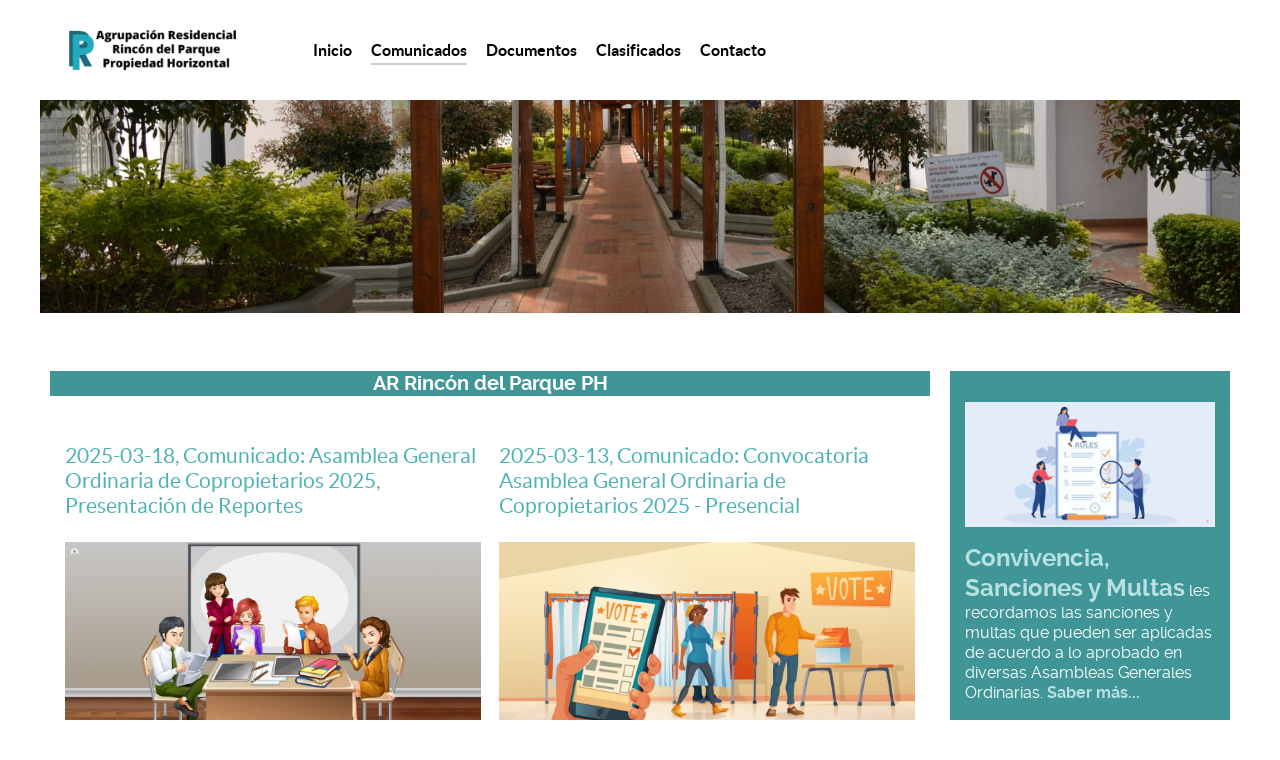

--- FILE ---
content_type: text/html; charset=utf-8
request_url: https://rincondelparque.com/comunicados
body_size: 5816
content:
<!DOCTYPE html>
<html lang="es-ES" dir="ltr">
<head>

<meta name="viewport" content="width=device-width, initial-scale=1.0">
<meta http-equiv="X-UA-Compatible" content="IE=edge"/>

 <meta charset="utf-8"/>
	<base href="https://rincondelparque.com/comunicados"/>
	<meta name="keywords" content="agrupacion residencial rincon del parque ph, ar rincon del parque ph, rincon del parque, rincon del parque bogota, conjunto residencial rincon del parque, conjunto rincon del parque"/>
	<meta name="description" content="Agrupación Residencial Rincón del Parque PH"/>
	<meta name="generator" content="Joomla! - Open Source Content Management"/>
	<title>AR Rincón del Parque PH  -  Comunicados</title>
	<link href="/comunicados?format=feed&amp;type=rss" rel="alternate" type="application/rss+xml" title="RSS 2.0"/>
	<link href="/comunicados?format=feed&amp;type=atom" rel="alternate" type="application/atom+xml" title="Atom 1.0"/>
	<link href="/favicon.ico" rel="shortcut icon" type="image/vnd.microsoft.icon"/>
	<link href="/plugins/system/rokbox/assets/styles/rokbox.css" rel="stylesheet"/>
	<link href="/media/gantry5/engines/nucleus/css-compiled/nucleus.css" rel="stylesheet"/>
	<link href="/templates/g5_helium/custom/css-compiled/helium_22.css" rel="stylesheet"/>
	<link href="/media/gantry5/assets/css/bootstrap-gantry.css" rel="stylesheet"/>
	<link href="/media/gantry5/engines/nucleus/css-compiled/joomla.css" rel="stylesheet"/>
	<link href="/media/jui/css/icomoon.css" rel="stylesheet"/>
	<link href="/media/gantry5/assets/css/font-awesome.min.css" rel="stylesheet"/>
	<link href="/templates/g5_helium/custom/css-compiled/helium-joomla_22.css" rel="stylesheet"/>
	<link href="/templates/g5_helium/custom/css-compiled/custom_22.css" rel="stylesheet"/>
	<script type="application/json" class="joomla-script-options new">{"csrf.token":"2df63d4f87f75e3eb94358a0af3fdc09","system.paths":{"root":"","base":""}}</script>
	<script src="/media/jui/js/jquery.min.js?10c9b164ba52d04de553c103ecf2b112"></script>
	<script src="/media/jui/js/jquery-noconflict.js?10c9b164ba52d04de553c103ecf2b112"></script>
	<script src="/media/jui/js/jquery-migrate.min.js?10c9b164ba52d04de553c103ecf2b112"></script>
	<script src="/media/system/js/caption.js?10c9b164ba52d04de553c103ecf2b112"></script>
	<script src="/media/jui/js/bootstrap.min.js?10c9b164ba52d04de553c103ecf2b112"></script>
	<script src="/media/system/js/mootools-core.js?10c9b164ba52d04de553c103ecf2b112"></script>
	<script src="/media/system/js/core.js?10c9b164ba52d04de553c103ecf2b112"></script>
	<script src="/media/system/js/mootools-more.js?10c9b164ba52d04de553c103ecf2b112"></script>
	<script src="/plugins/system/rokbox/assets/js/rokbox.js"></script>
	<script>jQuery(window).on('load',function(){new JCaption('img.caption');});jQuery(function($){initTooltips();$("body").on("subform-row-add",initTooltips);function initTooltips(event,container){container=container||document;$(container).find(".hasTooltip").tooltip({"html":true,"container":"body"});}});if(typeof RokBoxSettings=='undefined')RokBoxSettings={pc:'100'};</script>

<meta name="author" content="AR Rincón del Parque PH"></meta>
<meta name="copyright" content="(c) AR Rincón del Parque PH"></meta>
<meta name="distribution" content="global"></meta>
<meta name="rating" content="general"></meta>
<meta name="resource-type" content="document"></meta>
<meta name="revisit-after" content="1 days"></meta>
<meta http-equiv="expires" content="0"></meta>
<meta http-equiv="window-target" content="_top"></meta>

<link rel="apple-touch-icon" sizes="180x180" href="/images/favicon/apple-touch-icon.png">
<link rel="icon" type="image/png" sizes="32x32" href="/images/favicon/favicon-32x32.png">
<link rel="icon" type="image/png" sizes="194x194" href="/images/favicon/favicon-194x194.png">
<link rel="icon" type="image/png" sizes="192x192" href="/images/favicon/android-chrome-192x192.png">
<link rel="icon" type="image/png" sizes="16x16" href="/images/favicon/favicon-16x16.png">
<link rel="manifest" href="/images/favicon/site.webmanifest">
<link rel="mask-icon" href="/images/favicon/safari-pinned-tab.svg" color="#009998">
<link rel="shortcut icon" href="/images/favicon/favicon.ico">
<meta name="msapplication-TileColor" content="#009998">
<meta name="msapplication-TileImage" content="/images/favicon/mstile-144x144.png">
<meta name="msapplication-config" content="/images/favicon/browserconfig.xml">
<meta name="theme-color" content="#ffffff">

<script async src="https://www.googletagmanager.com/gtag/js?id=G-DBN3YLM56V"></script>
<script>window.dataLayer=window.dataLayer||[];function gtag(){dataLayer.push(arguments);}gtag('js',new Date());gtag('config','G-DBN3YLM56V');</script>

<script type="text/javascript">if(self.location.href!=top.location.href){top.location.href=self.location.href;}</script>


</head>

<body class="gantry g-helium-style site com_content view-category layout-blog no-task dir-ltr itemid-108 outline-22 g-offcanvas-left g-home-particles g-style-preset1">



<div id="g-offcanvas" data-g-offcanvas-swipe="1" data-g-offcanvas-css3="1">
<div class="g-grid"><div class="g-block size-100">
<div id="mobile-menu-7723-particle" class="g-content g-particle"><div id="g-mobilemenu-container" data-g-menu-breakpoint="48rem"></div>
</div>
</div>
</div>
</div>
<div id="g-page-surround">
<div class="g-offcanvas-hide g-offcanvas-toggle" role="navigation" data-offcanvas-toggle aria-controls="g-offcanvas" aria-expanded="false"><i class="fa fa-fw fa-bars"></i></div>

<section id="g-navigation">
<div class="g-container"><div class="g-grid"><div class="g-block size-20">
<div id="logo-8254-particle" class="g-content g-particle"><a href="https://rincondelparque.com" target="_self" title="" aria-label="" class="g-logo g-logo-helium">
<img src="/images/logo.png" alt=""/>
</a>
</div>
</div>
<div class="g-block size-80">
<div id="menu-8039-particle" class="g-content g-particle"><nav class="g-main-nav" data-g-hover-expand="true">
<ul class="g-toplevel">
<li class="g-menu-item g-menu-item-type-component g-menu-item-101 g-standard  ">
<a class="g-menu-item-container" href="/">
<span class="g-menu-item-content">
<span class="g-menu-item-title">Inicio</span>

</span>
</a>
</li>

<li class="g-menu-item g-menu-item-type-component g-menu-item-108 active g-standard  ">
<a class="g-menu-item-container" href="/comunicados">
<span class="g-menu-item-content">
<span class="g-menu-item-title">Comunicados</span>

</span>
</a>
</li>

<li class="g-menu-item g-menu-item-type-component g-menu-item-146 g-standard  ">
<a class="g-menu-item-container" href="/documentos">
<span class="g-menu-item-content">
<span class="g-menu-item-title">Documentos</span>

</span>
</a>
</li>

<li class="g-menu-item g-menu-item-type-url g-menu-item-105 g-standard  ">
<a class="g-menu-item-container" href="http://rincondelparque.com/clasificados/" target="_blank" rel="noopener&#x20;noreferrer">
<span class="g-menu-item-content">
<span class="g-menu-item-title">Clasificados</span>

</span>
</a>
</li>

<li class="g-menu-item g-menu-item-type-component g-menu-item-104 g-standard  ">
<a class="g-menu-item-container" href="/contacto">
<span class="g-menu-item-content">
<span class="g-menu-item-title">Contacto</span>

</span>
</a>
</li>


</ul>
</nav>
</div>
</div>
</div>
</div>

</section>
<section id="g-intro" class="nomarginall nopaddingall">
<div class="g-container"><div class="g-grid"><div class="g-block size-100">
<div id="owlcarousel-6227-particle" class="g-content g-particle"><div class="">
<div id="g-owlcarousel-owlcarousel-6227" class="g-owlcarousel owl-carousel ">
<div class="g-owlcarousel-item ">
<div class="g-owlcarousel-item-wrapper">
<div class="g-owlcarousel-item-img">
<img src="/images/title/001.jpg" alt=""/>
</div>
<div class="g-owlcarousel-item-content-container">
<div class="g-owlcarousel-item-content-wrapper">
<div class="g-owlcarousel-item-content">
</div>
</div>
</div>
</div>
</div>
</div>
</div>
</div>
</div>
</div>
</div>

</section>
<section id="g-container-main" class="g-wrapper">
<div class="g-container"><div class="g-grid"><div class="g-block size-75">
<main id="g-mainbar">
<div class="g-grid"><div class="g-block size-100 nopaddingall box1 center">
<div id="custom-6896-particle" class="g-content g-particle"><span style="font-size:125%; font-weight:700;">
AR Rincón del Parque PH
</span>
</div>
</div>
</div>
<div class="g-grid"><div class="g-block size-100">
<div class="g-system-messages">
<div id="system-message-container">
 </div>


</div>
</div>
</div>
<div class="g-grid"><div class="g-block size-100">
<div class="g-content">
<div class="platform-content row-fluid"><div class="span12"><div class="blog" itemscope itemtype="https://schema.org/Blog">
               <div class="items-row cols-2 row-0 row-fluid clearfix">
  <div class="span6">
 <div class="item column-1" itemprop="blogPost" itemscope itemtype="https://schema.org/BlogPosting">
  <div class="page-header">
  <h2 itemprop="name">
  <a href="/comunicados/480-2025-03-18-comunicado-asamblea-general-ordinaria-de-copropietarios-2025-presentacion-de-reportes" itemprop="url">
 2025-03-18, Comunicado: Asamblea General Ordinaria de Copropietarios 2025, Presentación de Reportes </a>
  </h2>
     </div>
<p style="text-align:center;"><img src="/images/comunicados/2025-03-18-informes/a.jpg" alt="2025-03-18, Comunicado: Asamblea General Ordinaria de Copropietarios 2025, Presentación de Reportes" title="2025-03-18, Comunicado: Asamblea General Ordinaria de Copropietarios 2025, Presentación de Reportes"/></p>

<p>Apreciados Copropietarios y Residentes, presentamos los diferentes reportes creados por el Consejo de Administración, la Administración, la Revisoría Fiscal relacionados con la  Asamblea General Ordinaria de Copropietarios 2025 - Presencial.</p>

 <p class="readmore">
  <a class="btn" href="/comunicados/480-2025-03-18-comunicado-asamblea-general-ordinaria-de-copropietarios-2025-presentacion-de-reportes" itemprop="url" aria-label="Leer más:  2025-03-18, Comunicado: Asamblea General Ordinaria de Copropietarios 2025, Presentación de Reportes">
 <span class="icon-chevron-right" aria-hidden="true"></span> Leer más... </a>
 </p>
 </div>
 <!-- end item -->
  </div><!-- end span -->
     <div class="span6">
 <div class="item column-2" itemprop="blogPost" itemscope itemtype="https://schema.org/BlogPosting">
  <div class="page-header">
  <h2 itemprop="name">
  <a href="/comunicados/479-2025-03-13-comunicado-convocatoria-asamblea-general-ordinaria-de-copropietarios-2025-presencial" itemprop="url">
 2025-03-13, Comunicado: Convocatoria Asamblea General Ordinaria de Copropietarios 2025 - Presencial </a>
  </h2>
     </div>
<p style="text-align:center;"><img src="/images/comunicados/2023-03-31-asamblea/a.jpg" alt="2025-03-13, Comunicado: Convocatoria Asamblea General Ordinaria de Copropietarios 2025 - Presencial" title="2025-03-13, Comunicado: Convocatoria Asamblea General Ordinaria de Copropietarios 2025 - Presencial"/></p>

<p>Apreciados Copropietarios y Residentes, presentamos la Convocatoria a la Asamblea General Ordinaria de Copropietarios 2025 - Presencial.</p>

 <p class="readmore">
  <a class="btn" href="/comunicados/479-2025-03-13-comunicado-convocatoria-asamblea-general-ordinaria-de-copropietarios-2025-presencial" itemprop="url" aria-label="Leer más:  2025-03-13, Comunicado: Convocatoria Asamblea General Ordinaria de Copropietarios 2025 - Presencial">
 <span class="icon-chevron-right" aria-hidden="true"></span> Leer más... </a>
 </p>
 </div>
 <!-- end item -->
  </div><!-- end span -->
  </div><!-- end row -->
      <div class="items-row cols-2 row-1 row-fluid clearfix">
  <div class="span6">
 <div class="item column-1" itemprop="blogPost" itemscope itemtype="https://schema.org/BlogPosting">
  <div class="page-header">
  <h2 itemprop="name">
  <a href="/comunicados/478-2025-03-05-convocatoria-cargo-de-revisor-fiscal-periodo-2025-2026" itemprop="url">
 2025-03-05, Convocatoria, Cargo de Revisor Fiscal Período 2025-2026 </a>
  </h2>
     </div>
<p style="text-align:center;"><img src="/images/comunicados/2025-03-05-revisor/a.webp" alt="2025-03-05, Convocatoria, Cargo de Revisor Fiscal Período 2025-2026" title="2025-03-05, Convocatoria, Cargo de Revisor Fiscal Período 2025-2026"/></p>

<p>Apreciados Copropietarios y Residentes, se abre la convocatoria para el cargo de Revisor Fiscal Período 2025-2026.</p>

 <p class="readmore">
  <a class="btn" href="/comunicados/478-2025-03-05-convocatoria-cargo-de-revisor-fiscal-periodo-2025-2026" itemprop="url" aria-label="Leer más:  2025-03-05, Convocatoria, Cargo de Revisor Fiscal Período 2025-2026">
 <span class="icon-chevron-right" aria-hidden="true"></span> Leer más... </a>
 </p>
 </div>
 <!-- end item -->
  </div><!-- end span -->
     <div class="span6">
 <div class="item column-2" itemprop="blogPost" itemscope itemtype="https://schema.org/BlogPosting">
  <div class="page-header">
  <h2 itemprop="name">
  <a href="/comunicados/475-2025-03-01-comunicado-manual-de-convivencia-2025" itemprop="url">
 2025-03-01, Comunicado: Manual de Convivencia 2025 </a>
  </h2>
     </div>
<p style="text-align:center;"><img src="/images/comunicados/2025-03-01-manual/a.png" alt="2025-03-01, Comunicado: Manual de Convivencia 2025" title="2025-03-01, Comunicado: Manual de Convivencia 2025"/></p>

<p>Apreciados Copropietarios y Residentes, el Comité de Convivencia 2024-2025, el Consejo de Administración y la Administración presentan el Manual de Convivencia 2025 para su consideración.</p>

 <p class="readmore">
  <a class="btn" href="/comunicados/475-2025-03-01-comunicado-manual-de-convivencia-2025" itemprop="url" aria-label="Leer más:  2025-03-01, Comunicado: Manual de Convivencia 2025">
 <span class="icon-chevron-right" aria-hidden="true"></span> Leer más... </a>
 </p>
 </div>
 <!-- end item -->
  </div><!-- end span -->
  </div><!-- end row -->
      <div class="items-row cols-2 row-2 row-fluid clearfix">
  <div class="span6">
 <div class="item column-1" itemprop="blogPost" itemscope itemtype="https://schema.org/BlogPosting">
  <div class="page-header">
  <h2 itemprop="name">
  <a href="/comunicados/477-2025-03-01-comunicado-racionamiento-de-agua-marzo-2025" itemprop="url">
 2025-03-01, Comunicado: Racionamiento de Agua, Marzo 2025 </a>
  </h2>
     </div>
<p style="text-align:center;"><img src="/images/comunicados/2025-03-01-restriccion/a.png" alt="2025-03-01, Comunicado: Racionamiento de Agua, Marzo 2025" title="2025-03-01, Comunicado: Racionamiento de Agua, Marzo 2025"/></p>

<p>Apreciados Copropietarios y Residentes, presentamos el calendario del racionamiento de agua para el mes de marzo de 2025, turno 3.</p>

 <p class="readmore">
  <a class="btn" href="/comunicados/477-2025-03-01-comunicado-racionamiento-de-agua-marzo-2025" itemprop="url" aria-label="Leer más:  2025-03-01, Comunicado: Racionamiento de Agua, Marzo 2025">
 <span class="icon-chevron-right" aria-hidden="true"></span> Leer más... </a>
 </p>
 </div>
 <!-- end item -->
  </div><!-- end span -->
     <div class="span6">
 <div class="item column-2" itemprop="blogPost" itemscope itemtype="https://schema.org/BlogPosting">
  <div class="page-header">
  <h2 itemprop="name">
  <a href="/comunicados/474-2025-02-19-comunicado-robo-de-extintores" itemprop="url">
 2025-02-19, Comunicado: Robo de Extintores </a>
  </h2>
     </div>
<p style="text-align:center;"><img src="/images/comunicados/2025-02-19-extintor/a.webp" alt="2025-02-19, Comunicado: Robo de Extintores" title="2025-02-19, Comunicado: Robo de Extintores"/></p>

<p>Apreciados Copropietarios y Residentes, en la Agrupación se están robando los extintores.</p>

 <p class="readmore">
  <a class="btn" href="/comunicados/474-2025-02-19-comunicado-robo-de-extintores" itemprop="url" aria-label="Leer más:  2025-02-19, Comunicado: Robo de Extintores">
 <span class="icon-chevron-right" aria-hidden="true"></span> Leer más... </a>
 </p>
 </div>
 <!-- end item -->
  </div><!-- end span -->
  </div><!-- end row -->
      <div class="items-row cols-2 row-3 row-fluid clearfix">
  <div class="span6">
 <div class="item column-1" itemprop="blogPost" itemscope itemtype="https://schema.org/BlogPosting">
  <div class="page-header">
  <h2 itemprop="name">
  <a href="/comunicados/473-2025-02-17-comunicado-racionamiento-de-agua" itemprop="url">
 2025-02-17, Comunicado: Racionamiento de Agua </a>
  </h2>
     </div>
<p style="text-align:center;"><img src="/images/comunicados/2025-02-17-restriccion/a.webp" alt="2025-02-17, Comunicado: Racionamiento de Agua" title="2025-02-17, Comunicado: Racionamiento de Agua"/></p>

<p>Apreciados Copropietarios y Residentes, el corte del servicio inicia a las 8 am.</p>

 <p class="readmore">
  <a class="btn" href="/comunicados/473-2025-02-17-comunicado-racionamiento-de-agua" itemprop="url" aria-label="Leer más:  2025-02-17, Comunicado: Racionamiento de Agua">
 <span class="icon-chevron-right" aria-hidden="true"></span> Leer más... </a>
 </p>
 </div>
 <!-- end item -->
  </div><!-- end span -->
     <div class="span6">
 <div class="item column-2" itemprop="blogPost" itemscope itemtype="https://schema.org/BlogPosting">
  <div class="page-header">
  <h2 itemprop="name">
  <a href="/comunicados/472-2025-02-14-comunicado-frente-de-seguridad-calle-161-reunion-de-vecinos" itemprop="url">
 2025-02-14, Comunicado: Frente de Seguridad Calle 161, Reunión de Vecinos </a>
  </h2>
     </div>
<p style="text-align:center;"><img src="/images/comunicados/2025-02-14-seguridad/a.webp" alt="2025-02-14, Comunicado: Frente de Seguridad Calle 161, Reunión de Vecinos" title="2025-02-14, Comunicado: Frente de Seguridad Calle 161, Reunión de Vecinos"/></p>

<p>Apreciados Copropietarios y Residentes, se realizó una renunión del Frente de Seguridad Calle 161 en el Parque La Pradera del Norte el 11 de febrero de 2025 a las 7 pm.</p>

 <p class="readmore">
  <a class="btn" href="/comunicados/472-2025-02-14-comunicado-frente-de-seguridad-calle-161-reunion-de-vecinos" itemprop="url" aria-label="Leer más:  2025-02-14, Comunicado: Frente de Seguridad Calle 161, Reunión de Vecinos">
 <span class="icon-chevron-right" aria-hidden="true"></span> Leer más... </a>
 </p>
 </div>
 <!-- end item -->
  </div><!-- end span -->
  </div><!-- end row -->
      <div class="items-row cols-2 row-4 row-fluid clearfix">
  <div class="span6">
 <div class="item column-1" itemprop="blogPost" itemscope itemtype="https://schema.org/BlogPosting">
  <div class="page-header">
  <h2 itemprop="name">
  <a href="/comunicados/470-2025-02-14-comunicado-manejo-aguas-residuales-sanitarios-lavaplatos-drenajes" itemprop="url">
 2025-02-14, Comunicado: Manejo Aguas Residuales (Sanitarios, Lavaplatos, Drenajes) </a>
  </h2>
     </div>
<p style="text-align:center;"><img src="/images/comunicados/2025-02-14-basura/a.webp" alt="2025-02-14, Comunicado: Manejo Aguas Residuales (Sanitarios, Lavaplatos, Drenajes)" title="2025-02-14, Comunicado: Manejo Aguas Residuales (Sanitarios, Lavaplatos, Drenajes)"/></p>

<p>Apreciados Copropietarios y Residentes, les recordamos no utilizar los sanitarios, lavaplatos, ni los drenajes de las unidades residenciales y locales comerciales como canecas de basura.</p>

 <p class="readmore">
  <a class="btn" href="/comunicados/470-2025-02-14-comunicado-manejo-aguas-residuales-sanitarios-lavaplatos-drenajes" itemprop="url" aria-label="Leer más:  2025-02-14, Comunicado: Manejo Aguas Residuales (Sanitarios, Lavaplatos, Drenajes)">
 <span class="icon-chevron-right" aria-hidden="true"></span> Leer más... </a>
 </p>
 </div>
 <!-- end item -->
  </div><!-- end span -->
     <div class="span6">
 <div class="item column-2" itemprop="blogPost" itemscope itemtype="https://schema.org/BlogPosting">
  <div class="page-header">
  <h2 itemprop="name">
  <a href="/comunicados/469-2025-02-13-comunicado-administracion-s-de-telefono" itemprop="url">
 2025-02-13, Comunicado: Administración, #s de Teléfono </a>
  </h2>
     </div>
<p style="text-align:center;"><img src="/images/comunicados/2025-02-13-tel/a.webp" alt="2025-02-13, Comunicado: Administración, #s de Teléfono" title="2025-02-13, Comunicado: Administración, #s de Teléfono"/></p>

<p>Apreciados Copropietarios y Residentes, se ha habilitado el # de teléfono fijo de la Administración.</p>

 <p class="readmore">
  <a class="btn" href="/comunicados/469-2025-02-13-comunicado-administracion-s-de-telefono" itemprop="url" aria-label="Leer más:  2025-02-13, Comunicado: Administración, #s de Teléfono">
 <span class="icon-chevron-right" aria-hidden="true"></span> Leer más... </a>
 </p>
 </div>
 <!-- end item -->
  </div><!-- end span -->
  </div><!-- end row -->
       <div class="pagination">
  <ul>
 <li class="pagination-start"><span class="pagenav">&laquo;</span></li>
 <li class="pagination-prev"><span class="pagenav">&lt;</span></li>
  <li><span class="pagenav">1</span></li>  <li><a href="/comunicados?start=10" class="pagenav">2</a></li>  <li><a href="/comunicados?start=20" class="pagenav">3</a></li>  <li><a href="/comunicados?start=30" class="pagenav">4</a></li>  <li><a href="/comunicados?start=40" class="pagenav">5</a></li>  <li><a href="/comunicados?start=50" class="pagenav">6</a></li>  <li><a href="/comunicados?start=60" class="pagenav">7</a></li>  <li><a href="/comunicados?start=70" class="pagenav">8</a></li>  <li><a href="/comunicados?start=80" class="pagenav">9</a></li>  <li><a href="/comunicados?start=90" class="pagenav">10</a></li>  <li class="pagination-next"><a title="&gt;" href="/comunicados?start=10" class="hasTooltip pagenav">&gt;</a></li>
 <li class="pagination-end"><a title="&raquo;" href="/comunicados?start=460" class="hasTooltip pagenav">&raquo;</a></li>
</ul>
 </div>
 </div></div></div>


</div>
</div>
</div>

</main>
</div>
<div class="g-block size-25">
<aside id="g-sidebar">
<div class="g-grid"><div class="g-block size-100 box1">
<div id="custom-1066-particle" class="g-content g-particle"><p style="text-align:center;"><a href="/comunicados/360-2024-07-10-comunicado-convivencia-sanciones-y-multas"><img src="/images/comunicados/2024-07-10-convivencia/a.jpg" alt="2024-07-10, Comunicado: Convivencia, Sanciones y Multas" title="2024-07-10, Comunicado: Convivencia, Sanciones y Multas"/></a></p>

<p><span style="font-size:150%;"><a href="/comunicados/360-2024-07-10-comunicado-convivencia-sanciones-y-multas" style="font-weight:bold;">Convivencia, Sanciones y Multas</a></span> les recordamos las sanciones y multas que pueden ser aplicadas de acuerdo a lo aprobado en diversas Asambleas Generales Ordinarias. <a href="/comunicados/359-2024-07-11-comunicado-dia-de-la-familia" style="font-weight:bold;">Saber más...</a></p>
</div>
</div>
</div>
<div class="g-grid"><div class="g-block size-100 box-outline center">
<div id="custom-8899-particle" class="g-content g-particle"><div align="center" style="font-weight:bold;">
<a href="https://www.avalpaycenter.com/wps/portal/portal-de-pagos/web/pagos-aval/resultado-busqueda/realizar-pago?idConv=00025053" target="_blank" title="PAGOS EN LÍNEA, Cuota de Administración Banco Av Villas">Cuota de Administración</a>
<br/>
<br/><a href="https://www.avalpaycenter.com/wps/portal/portal-de-pagos/web/pagos-aval/resultado-busqueda/realizar-pago?idConv=00025053" target="_blank" title="PAGOS EN LÍNEA, Cuota de Administración Banco Av Villas"><img src="/images/pagos-online/av2.png" alt="PAGOS EN LÍNEA, Cuota de Administración Banco Av Villas" border="0"/></a>
</div>
</div>
</div>
</div>
<div class="g-grid"><div class="g-block size-100 box-outline center">
<div id="custom-4833-particle" class="g-content g-particle"><div align="center">
<span style="font-weight:bold;">
AR Rincón del Parque PH
<br/>
<br/>Administración
</span>

<span style="font-size:12px; font-weight:bold;">
<br/><a href="mailto:admon@rincondelparque.com">admon@rincondelparque.com</a>
<br/><a href="tel:6017517861" target="_blank">6017517861</a>
<br/><a href="tel:3142761134" target="_blank">3142761134</a>
<br/>Portería
<br/><a href="tel:6015691148" target="_blank">6015691148</a>
<br/>Carrera 14B No 161-54<br/>Bogotá DC 110131, Colombia
</span>

<span style="font-weight:bold;">
<br/>
<br/>
<a href="https://rincondelparque.com/pqrs/" target="_blank">PQRS</a> / <a href="https://rincondelparque.com/pqrs/" target="_blank">Escritorio de Ayuda</a>
</span>

<span style="font-size:12px; font-weight:bold;">
<br/>Enviar <a href="https://rincondelparque.com/pqrs/" target="_blank">PQRS</a> y solicitud de <a href="https://rincondelparque.com/pqrs/" target="_blank">Ayuda</a>
</span>
</div>
</div>
</div>
</div>
<div class="g-grid"><div class="g-block size-100 box-outline center">
<div id="custom-7298-particle" class="g-content g-particle"><div style="text-align:center; font-weight:bold;">
Boletín de Noticias
</div>

<div style="font-size:12px;text-align:center; font-weight:bold;">
Reciba nuestros anuncios
</div>

<div style="margin-top:20px;">
<script async src="https://eocampaign1.com/form/55f7c89a-d1ab-11ee-89d4-cf1fd4109590.js" data-form="55f7c89a-d1ab-11ee-89d4-cf1fd4109590"></script>
</div>
</div>
</div>
</div>
<div class="g-grid"><div class="g-block size-100 box-outline hidden-phone hidden-tablet">
<div class="g-content">
<div class="platform-content"><div class="moduletable hidden-tablet hidden-phone">
  <h3 class="g-title">Comunicados</h3>
  <ul class="category-modulehidden-tablet hidden-phone mod-list">
   <li>
  <a class="mod-articles-category-title " href="/comunicados/480-2025-03-18-comunicado-asamblea-general-ordinaria-de-copropietarios-2025-presentacion-de-reportes">2025-03-18, Comunicado: Asamblea General Ordinaria de Copropietarios 2025, Presentación de Reportes</a>
         </li>
  <li>
  <a class="mod-articles-category-title " href="/comunicados/479-2025-03-13-comunicado-convocatoria-asamblea-general-ordinaria-de-copropietarios-2025-presencial">2025-03-13, Comunicado: Convocatoria Asamblea General Ordinaria de Copropietarios 2025 - Presencial</a>
         </li>
  <li>
  <a class="mod-articles-category-title " href="/comunicados/478-2025-03-05-convocatoria-cargo-de-revisor-fiscal-periodo-2025-2026">2025-03-05, Convocatoria, Cargo de Revisor Fiscal Período 2025-2026</a>
         </li>
  <li>
  <a class="mod-articles-category-title " href="/comunicados/475-2025-03-01-comunicado-manual-de-convivencia-2025">2025-03-01, Comunicado: Manual de Convivencia 2025</a>
         </li>
  <li>
  <a class="mod-articles-category-title " href="/comunicados/477-2025-03-01-comunicado-racionamiento-de-agua-marzo-2025">2025-03-01, Comunicado: Racionamiento de Agua, Marzo 2025</a>
         </li>
  <li>
  <a class="mod-articles-category-title " href="/comunicados/474-2025-02-19-comunicado-robo-de-extintores">2025-02-19, Comunicado: Robo de Extintores</a>
         </li>
  <li>
  <a class="mod-articles-category-title " href="/comunicados/473-2025-02-17-comunicado-racionamiento-de-agua">2025-02-17, Comunicado: Racionamiento de Agua</a>
         </li>
  <li>
  <a class="mod-articles-category-title " href="/comunicados/472-2025-02-14-comunicado-frente-de-seguridad-calle-161-reunion-de-vecinos">2025-02-14, Comunicado: Frente de Seguridad Calle 161, Reunión de Vecinos</a>
         </li>
  <li>
  <a class="mod-articles-category-title " href="/comunicados/470-2025-02-14-comunicado-manejo-aguas-residuales-sanitarios-lavaplatos-drenajes">2025-02-14, Comunicado: Manejo Aguas Residuales (Sanitarios, Lavaplatos, Drenajes)</a>
         </li>
  <li>
  <a class="mod-articles-category-title " href="/comunicados/469-2025-02-13-comunicado-administracion-s-de-telefono">2025-02-13, Comunicado: Administración, #s de Teléfono</a>
         </li>
  <li>
  <a class="mod-articles-category-title " href="/comunicados/471-2025-02-11-comunicado-fumigaciones-reportes">2025-02-11, Comunicado: Fumigaciones, Reportes</a>
         </li>
  <li>
  <a class="mod-articles-category-title " href="/comunicados/468-2025-02-10-comunicado-ya-termino-el-turno-de-racionamiento-y-aun-no-llega-el-agua-el-acueducto-explica">2025-02-10, Comunicado: ¿Ya terminó el turno de racionamiento y aún no llega el agua? El Acueducto explica</a>
         </li>
  <li>
  <a class="mod-articles-category-title " href="/comunicados/467-2025-02-07-comunicado-racionamiento-de-agua-martes-febrero-10">2025-02-07, Comunicado: Racionamiento de agua, martes, febrero 10</a>
         </li>
  <li>
  <a class="mod-articles-category-title " href="/comunicados/466-2025-02-06-comunicado-sanamh-fumigacion-viernes-febrero-7">2025-02-06, Comunicado: Sanamh, fumigación, viernes, febrero 7</a>
         </li>
  <li>
  <a class="mod-articles-category-title " href="/comunicados/465-2025-02-03-comunicado-3ra-reunion-socializacion-frente-de-seguridad-calle-161">2025-02-03, Comunicado: 3ra Reunión, Socialización Frente de Seguridad Calle 161</a>
         </li>
  </ul>
 </div></div>

</div>
</div>
</div>

</aside>
</div>
</div>
</div>

</section>

<footer id="g-footer">
<div class="g-container"><div class="g-grid"><div class="g-block size-34 center">
<div id="custom-6319-particle" class="g-content g-particle"><span style="font-size:12px;">
<a href="#" id="g-totop" rel="nofollow" title="ir arriba" aria-label="ir arriba">ir arriba <i class="fa fa-chevron-up fa-fw"></i></a>
</span>
</div>
</div>
<div class="g-block size-33 center">
<div id="custom-4132-particle" class="g-content g-particle"><span style="font-size:12px;">
<a href="/politica-de-tratamiento-de-datos-personales">Política de Tratamiento de Datos Personales</a>
<br/><a href="/atribuciones">Atribuciones</a>
<br/><a href="https://rincondelparque.com/mapa-del-sitio">Mapa del Sitio</a>
</span>
</div>
</div>
<div class="g-block size-33 center">
<div id="custom-6822-particle" class="g-content g-particle"><span style="font-size:12px;">
&copy;
<script language="JavaScript">document.write(new Date().getFullYear());</script>
AR Rincón del Parque PH
</span>
</div>
</div>
</div>
</div>

</footer>



</div>


<script type="text/javascript" src="/media/gantry5/assets/js/main.js"></script>
 <script type="text/javascript" src="/templates/g5_helium/js/owl.carousel.min.js"></script>
 <script type="text/javascript">jQuery(document).ready(function(){jQuery('#g-owlcarousel-owlcarousel-6227').owlCarousel({items:1,rtl:false,loop:true,nav:false,dots:false,autoplay:false,})});</script>




</body></html>


--- FILE ---
content_type: text/css
request_url: https://rincondelparque.com/media/gantry5/engines/nucleus/css-compiled/nucleus.css
body_size: 20005
content:
@charset "UTF-8";
.g-main-nav .g-dropdown, .g-main-nav .g-standard .g-dropdown .g-dropdown { position: absolute; top: auto; left: auto; opacity: 0; visibility: hidden; overflow: hidden; }
.g-main-nav .g-standard .g-dropdown.g-active, .g-main-nav .g-fullwidth .g-dropdown.g-active { opacity: 1; visibility: visible; overflow: visible; }
.g-main-nav ul, #g-mobilemenu-container ul { margin: 0; padding: 0; list-style: none; }
@-webkit-viewport { width: device-width; }
@-moz-viewport { width: device-width; }
@-ms-viewport { width: device-width; }
@-o-viewport { width: device-width; }
@viewport { width: device-width; }
html { height: 100%; font-size: 100%; -ms-text-size-adjust: 100%; -webkit-text-size-adjust: 100%; box-sizing: border-box; }
*, *::before, *::after { box-sizing: inherit; }
body { margin: 0; }
#g-page-surround { min-height: 100vh; position: relative; overflow: hidden; }
article, aside, details, footer, header, hgroup, main, nav, section, summary { display: block; }
audio, canvas, progress, video { display: inline-block; vertical-align: baseline; }
audio:not([controls]) { display: none; height: 0; }
[hidden], template { display: none; }
a { background: transparent; text-decoration: none; }
a:active, a:hover { outline: 0; }
abbr[title] { border-bottom: 1px dotted; }
b, strong { font-weight: bold; }
dfn { font-style: italic; }
mark { background: #ff0; color: #000; }
sub, sup { line-height: 0; position: relative; vertical-align: baseline; }
sup { top: -0.5em; }
sub { bottom: -0.25em; }
img { height: auto; max-width: 100%; display: inline-block; vertical-align: middle; border: 0; -ms-interpolation-mode: bicubic; }
iframe, svg { max-width: 100%; }
svg:not(:root) { overflow: hidden; }
figure { margin: 1em 40px; }
hr { height: 0; }
pre { overflow: auto; }
code { vertical-align: bottom; }
button, input, optgroup, select, textarea { color: inherit; font: inherit; margin: 0; }
button { overflow: visible; }
button, select { text-transform: none; }
button, html input[type="button"], input[type="reset"], input[type="submit"] { -webkit-appearance: button; cursor: pointer; }
button[disabled], html input[disabled] { cursor: default; }
button::-moz-focus-inner, input::-moz-focus-inner { border: 0; padding: 0; }
input { line-height: normal; }
input[type="checkbox"], input[type="radio"] { padding: 0; }
input[type="number"]::-webkit-inner-spin-button, input[type="number"]::-webkit-outer-spin-button { height: auto; }
input[type="search"] { -webkit-appearance: textfield; }
input[type="search"]::-webkit-search-cancel-button, input[type="search"]::-webkit-search-decoration { -webkit-appearance: none; }
legend { border: 0; padding: 0; }
textarea { overflow: auto; }
optgroup { font-weight: bold; }
table { border-collapse: collapse; border-spacing: 0; width: 100%; }
tr, td, th { vertical-align: middle; }
th, td { padding: 0.375rem 0; }
th { text-align: left; }
@media print { body { background: #fff !important; color: #000 !important; } }
.g-container { margin: 0 auto; padding: 0; }
.g-block .g-container { width: auto; }
.g-grid { display: flex; flex-flow: row wrap; list-style: none; margin: 0; padding: 0; text-rendering: optimizespeed; }
.g-grid.nowrap { flex-flow: row; }
.g-block { flex: 1; min-width: 0; min-height: 0; }
.first-block { -webkit-box-ordinal-group: 0; -webkit-order: -1; -ms-flex-order: -1; order: -1; }
.last-block { -webkit-box-ordinal-group: 2; -webkit-order: 1; -ms-flex-order: 1; order: 1; }
.size-5 { flex: 0 5%; width: 5%; }
.size-6 { flex: 0 6%; width: 6%; }
.size-7 { flex: 0 7%; width: 7%; }
.size-8 { flex: 0 8%; width: 8%; }
.size-9 { flex: 0 9%; width: 9%; }
.size-10 { flex: 0 10%; width: 10%; }
.size-11 { flex: 0 11%; width: 11%; }
.size-12 { flex: 0 12%; width: 12%; }
.size-13 { flex: 0 13%; width: 13%; }
.size-14 { flex: 0 14%; width: 14%; }
.size-15 { flex: 0 15%; width: 15%; }
.size-16 { flex: 0 16%; width: 16%; }
.size-17 { flex: 0 17%; width: 17%; }
.size-18 { flex: 0 18%; width: 18%; }
.size-19 { flex: 0 19%; width: 19%; }
.size-20 { flex: 0 20%; width: 20%; }
.size-21 { flex: 0 21%; width: 21%; }
.size-22 { flex: 0 22%; width: 22%; }
.size-23 { flex: 0 23%; width: 23%; }
.size-24 { flex: 0 24%; width: 24%; }
.size-25 { flex: 0 25%; width: 25%; }
.size-26 { flex: 0 26%; width: 26%; }
.size-27 { flex: 0 27%; width: 27%; }
.size-28 { flex: 0 28%; width: 28%; }
.size-29 { flex: 0 29%; width: 29%; }
.size-30 { flex: 0 30%; width: 30%; }
.size-31 { flex: 0 31%; width: 31%; }
.size-32 { flex: 0 32%; width: 32%; }
.size-33 { flex: 0 33%; width: 33%; }
.size-34 { flex: 0 34%; width: 34%; }
.size-35 { flex: 0 35%; width: 35%; }
.size-36 { flex: 0 36%; width: 36%; }
.size-37 { flex: 0 37%; width: 37%; }
.size-38 { flex: 0 38%; width: 38%; }
.size-39 { flex: 0 39%; width: 39%; }
.size-40 { flex: 0 40%; width: 40%; }
.size-41 { flex: 0 41%; width: 41%; }
.size-42 { flex: 0 42%; width: 42%; }
.size-43 { flex: 0 43%; width: 43%; }
.size-44 { flex: 0 44%; width: 44%; }
.size-45 { flex: 0 45%; width: 45%; }
.size-46 { flex: 0 46%; width: 46%; }
.size-47 { flex: 0 47%; width: 47%; }
.size-48 { flex: 0 48%; width: 48%; }
.size-49 { flex: 0 49%; width: 49%; }
.size-50 { flex: 0 50%; width: 50%; }
.size-51 { flex: 0 51%; width: 51%; }
.size-52 { flex: 0 52%; width: 52%; }
.size-53 { flex: 0 53%; width: 53%; }
.size-54 { flex: 0 54%; width: 54%; }
.size-55 { flex: 0 55%; width: 55%; }
.size-56 { flex: 0 56%; width: 56%; }
.size-57 { flex: 0 57%; width: 57%; }
.size-58 { flex: 0 58%; width: 58%; }
.size-59 { flex: 0 59%; width: 59%; }
.size-60 { flex: 0 60%; width: 60%; }
.size-61 { flex: 0 61%; width: 61%; }
.size-62 { flex: 0 62%; width: 62%; }
.size-63 { flex: 0 63%; width: 63%; }
.size-64 { flex: 0 64%; width: 64%; }
.size-65 { flex: 0 65%; width: 65%; }
.size-66 { flex: 0 66%; width: 66%; }
.size-67 { flex: 0 67%; width: 67%; }
.size-68 { flex: 0 68%; width: 68%; }
.size-69 { flex: 0 69%; width: 69%; }
.size-70 { flex: 0 70%; width: 70%; }
.size-71 { flex: 0 71%; width: 71%; }
.size-72 { flex: 0 72%; width: 72%; }
.size-73 { flex: 0 73%; width: 73%; }
.size-74 { flex: 0 74%; width: 74%; }
.size-75 { flex: 0 75%; width: 75%; }
.size-76 { flex: 0 76%; width: 76%; }
.size-77 { flex: 0 77%; width: 77%; }
.size-78 { flex: 0 78%; width: 78%; }
.size-79 { flex: 0 79%; width: 79%; }
.size-80 { flex: 0 80%; width: 80%; }
.size-81 { flex: 0 81%; width: 81%; }
.size-82 { flex: 0 82%; width: 82%; }
.size-83 { flex: 0 83%; width: 83%; }
.size-84 { flex: 0 84%; width: 84%; }
.size-85 { flex: 0 85%; width: 85%; }
.size-86 { flex: 0 86%; width: 86%; }
.size-87 { flex: 0 87%; width: 87%; }
.size-88 { flex: 0 88%; width: 88%; }
.size-89 { flex: 0 89%; width: 89%; }
.size-90 { flex: 0 90%; width: 90%; }
.size-91 { flex: 0 91%; width: 91%; }
.size-92 { flex: 0 92%; width: 92%; }
.size-93 { flex: 0 93%; width: 93%; }
.size-94 { flex: 0 94%; width: 94%; }
.size-95 { flex: 0 95%; width: 95%; }
.size-33-3 { flex: 0 33.33333%; width: 33.33333%; max-width: 33.33333%; }
.size-16-7 { flex: 0 16.66667%; width: 16.66667%; max-width: 16.66667%; }
.size-14-3 { flex: 0 14.28571%; width: 14.28571%; max-width: 14.28571%; }
.size-12-5 { flex: 0 12.5%; width: 12.5%; max-width: 12.5%; }
.size-11-1 { flex: 0 11.11111%; width: 11.11111%; max-width: 11.11111%; }
.size-9-1 { flex: 0 9.09091%; width: 9.09091%; max-width: 9.09091%; }
.size-8-3 { flex: 0 8.33333%; width: 8.33333%; max-width: 8.33333%; }
.size-100 { width: 100%; max-width: 100%; flex-grow: 0; flex-basis: 100%; }
.g-main-nav:not(.g-menu-hastouch) .g-dropdown { z-index: 10; top: -9999px; }
.g-main-nav:not(.g-menu-hastouch) .g-dropdown.g-active { top: 100%; }
.g-main-nav:not(.g-menu-hastouch) .g-dropdown .g-dropdown { top: 0; }
.g-main-nav:not(.g-menu-hastouch) .g-fullwidth .g-dropdown.g-active { top: auto; }
.g-main-nav:not(.g-menu-hastouch) .g-fullwidth .g-dropdown .g-dropdown.g-active { top: 0; }
.g-main-nav .g-toplevel > li { display: inline-block; cursor: pointer; transition: background .2s ease-out, transform .2s ease-out; }
.g-main-nav .g-toplevel > li.g-menu-item-type-particle, .g-main-nav .g-toplevel > li.g-menu-item-type-module { cursor: initial; }
.g-main-nav .g-toplevel > li .g-menu-item-content { display: inline-block; vertical-align: middle; cursor: pointer; }
.g-main-nav .g-toplevel > li .g-menu-item-container { transition: transform .2s ease-out; }
.g-main-nav .g-toplevel > li.g-parent .g-menu-parent-indicator { display: inline-block; vertical-align: middle; line-height: normal; }
.g-main-nav .g-toplevel > li.g-parent .g-menu-parent-indicator:after { display: inline-block; cursor: pointer; width: 1.5rem; opacity: 0.5; font-family: "Font Awesome 5 Pro", "Font Awesome 5 Free", FontAwesome; font-weight: 900; content: ""; text-align: right; }
.g-main-nav .g-toplevel > li.g-parent.g-selected > .g-menu-item-container > .g-menu-parent-indicator:after { content: ""; }
.g-main-nav .g-dropdown { transition: opacity .2s ease-out, transform .2s ease-out; z-index: 1; }
.g-main-nav .g-sublevel > li { transition: background .2s ease-out, transform .2s ease-out; }
.g-main-nav .g-sublevel > li.g-menu-item-type-particle, .g-main-nav .g-sublevel > li.g-menu-item-type-module { cursor: initial; }
.g-main-nav .g-sublevel > li .g-menu-item-content { display: inline-block; vertical-align: middle; word-break: break-word; }
.g-main-nav .g-sublevel > li.g-parent .g-menu-item-content { margin-right: 2rem; }
.g-main-nav .g-sublevel > li.g-parent .g-menu-parent-indicator { position: absolute; right: 0.738rem; top: 0.838rem; width: auto; text-align: center; }
.g-main-nav .g-sublevel > li.g-parent .g-menu-parent-indicator:after { content: ""; text-align: center; }
.g-main-nav .g-sublevel > li.g-parent.g-selected > .g-menu-item-container > .g-menu-parent-indicator:after { content: ""; }
[dir="rtl"] .g-main-nav .g-sublevel > li.g-parent .g-menu-item-content { margin-right: inherit; margin-left: 2rem; text-align: right; }
[dir="rtl"] .g-main-nav .g-sublevel > li.g-parent .g-menu-parent-indicator { right: inherit; left: 0.738rem; transform: rotate(180deg); }
.g-menu-item-container { display: block; position: relative; }
.g-menu-item-container input, .g-menu-item-container textarea { color: #666; }
.g-main-nav .g-standard { position: relative; }
.g-main-nav .g-standard .g-sublevel > li { position: relative; }
.g-main-nav .g-standard .g-dropdown { top: 100%; }
.g-main-nav .g-standard .g-dropdown.g-dropdown-left { right: 0; }
.g-main-nav .g-standard .g-dropdown.g-dropdown-center { left: 50%; transform: translateX(-50%); }
.g-main-nav .g-standard .g-dropdown.g-dropdown-right { left: 0; }
.g-main-nav .g-standard .g-dropdown .g-dropdown { top: 0; }
.g-main-nav .g-standard .g-dropdown .g-dropdown.g-dropdown-left { left: auto; right: 100%; }
.g-main-nav .g-standard .g-dropdown .g-dropdown.g-dropdown-right { left: 100%; right: auto; }
.g-main-nav .g-standard .g-dropdown .g-block { flex-grow: 0; flex-basis: 100%; }
.g-main-nav .g-standard .g-go-back { display: none; }
.g-main-nav .g-fullwidth .g-dropdown { position: absolute; left: 0; right: 0; }
.g-main-nav .g-fullwidth .g-dropdown.g-dropdown-left { right: 0; left: inherit; }
.g-main-nav .g-fullwidth .g-dropdown.g-dropdown-center { left: inherit; right: inherit; left: 50%; transform: translateX(-50%); }
.g-main-nav .g-fullwidth .g-dropdown.g-dropdown-right { left: 0; right: inherit; }
.g-main-nav .g-fullwidth .g-dropdown .g-block { position: relative; overflow: hidden; }
.g-main-nav .g-fullwidth .g-dropdown .g-go-back { display: block; }
.g-main-nav .g-fullwidth .g-dropdown .g-go-back.g-level-1 { display: none; }
.g-main-nav .g-fullwidth .g-sublevel .g-dropdown { top: 0; transform: translateX(100%); }
.g-main-nav .g-fullwidth .g-sublevel .g-dropdown.g-active { transform: translateX(0); }
.g-main-nav .g-fullwidth .g-sublevel.g-slide-out > .g-menu-item > .g-menu-item-container { transform: translateX(-100%); }
.g-go-back.g-level-1 { display: none; }
.g-go-back a span { display: none; }
.g-go-back a:before { display: block; text-align: center; width: 1.28571em; font-family: "Font Awesome 5 Pro", "Font Awesome 5 Free", FontAwesome; font-weight: 900; content: ""; opacity: 0.5; }
.g-menu-item-container > i { vertical-align: middle; margin-right: 0.2rem; }
.g-menu-item-subtitle { display: block; font-size: 0.8rem; line-height: 1.1; }
.g-nav-overlay, .g-menu-overlay { top: 0; right: 0; bottom: 0; left: 0; z-index: -1; opacity: 0; position: absolute; transition: opacity .3s ease-out, z-index .1s ease-out; }
#g-mobilemenu-container .g-toplevel { position: relative; }
#g-mobilemenu-container .g-toplevel li { display: block; position: static !important; margin-right: 0; cursor: pointer; }
#g-mobilemenu-container .g-toplevel li .g-menu-item-container { padding: 0.938rem 1rem; }
#g-mobilemenu-container .g-toplevel li .g-menu-item-content { display: inline-block; line-height: 1rem; }
#g-mobilemenu-container .g-toplevel li.g-parent > .g-menu-item-container > .g-menu-item-content { position: relative; }
#g-mobilemenu-container .g-toplevel li.g-parent .g-menu-parent-indicator { position: absolute; right: 0.938rem; text-align: center; }
#g-mobilemenu-container .g-toplevel li.g-parent .g-menu-parent-indicator:after { display: inline-block; text-align: center; opacity: 0.5; width: 1.5rem; line-height: normal; font-family: "Font Awesome 5 Pro", "Font Awesome 5 Free", FontAwesome; font-weight: 900; content: ""; }
#g-mobilemenu-container .g-toplevel .g-dropdown { top: 0; background: transparent; position: absolute; left: 0; right: 0; z-index: 1; transition: transform .2s ease-out; transform: translateX(100%); }
#g-mobilemenu-container .g-toplevel .g-dropdown.g-active { transform: translateX(0); z-index: 0; }
#g-mobilemenu-container .g-toplevel .g-dropdown .g-go-back { display: block; }
#g-mobilemenu-container .g-toplevel .g-dropdown .g-block { width: 100%; overflow: visible; }
#g-mobilemenu-container .g-toplevel .g-dropdown .g-block .g-go-back { display: none; }
#g-mobilemenu-container .g-toplevel .g-dropdown .g-block:first-child .g-go-back { display: block; }
#g-mobilemenu-container .g-toplevel .g-dropdown-column { float: none; padding: 0; }
#g-mobilemenu-container .g-toplevel .g-dropdown-column [class*="size-"] { flex: 0 1 100%; max-width: 100%; }
#g-mobilemenu-container .g-sublevel { cursor: default; }
#g-mobilemenu-container .g-sublevel li { position: static; }
#g-mobilemenu-container .g-sublevel .g-dropdown { top: 0; }
#g-mobilemenu-container .g-menu-item-container { transition: transform .2s ease-out; }
#g-mobilemenu-container .g-toplevel.g-slide-out > .g-menu-item > .g-menu-item-container, #g-mobilemenu-container .g-toplevel.g-slide-out > .g-go-back > .g-menu-item-container, #g-mobilemenu-container .g-sublevel.g-slide-out > .g-menu-item > .g-menu-item-container, #g-mobilemenu-container .g-sublevel.g-slide-out > .g-go-back > .g-menu-item-container { transform: translateX(-100%); }
#g-mobilemenu-container .g-menu-item-subtitle { line-height: 1.5; }
#g-mobilemenu-container i { float: left; line-height: 1.4rem; margin-right: 0.3rem; }
.g-menu-overlay.g-menu-overlay-open { z-index: 2; position: fixed; opacity: 1; height: 100vh; }
h1, h2, h3, h4, h5, h6 { margin: 0.75rem 0 1.5rem 0; text-rendering: optimizeLegibility; }
p { margin: 1.5rem 0; }
ul, ol, dl { margin-top: 1.5rem; margin-bottom: 1.5rem; }
ul ul, ul ol, ul dl, ol ul, ol ol, ol dl, dl ul, dl ol, dl dl { margin-top: 0; margin-bottom: 0; }
ul { margin-left: 1.5rem; padding: 0; }
dl { padding: 0; }
ol { padding-left: 1.5rem; }
blockquote { margin: 1.5rem 0; padding-left: 0.75rem; }
cite { display: block; }
cite:before { content: "\2014 \0020"; }
pre { margin: 1.5rem 0; padding: 0.938rem; }
hr { border-left: none; border-right: none; border-top: none; margin: 1.5rem 0; }
fieldset { border: 0; padding: 0.938rem; margin: 0 0 1.5rem 0; }
label { margin-bottom: 0.375rem; }
label abbr { display: none; }
textarea, select[multiple=multiple] { transition: border-color; padding: 0.375rem 0.375rem; }
textarea:focus, select[multiple=multiple]:focus { outline: none; }
input[type="color"], input[type="date"], input[type="datetime"], input[type="datetime-local"], input[type="email"], input[type="month"], input[type="number"], input[type="password"], input[type="search"], input[type="tel"], input[type="text"], input[type="time"], input[type="url"], input[type="week"], input:not([type]), textarea { transition: border-color; padding: 0.375rem 0.375rem; }
input[type="color"]:focus, input[type="date"]:focus, input[type="datetime"]:focus, input[type="datetime-local"]:focus, input[type="email"]:focus, input[type="month"]:focus, input[type="number"]:focus, input[type="password"]:focus, input[type="search"]:focus, input[type="tel"]:focus, input[type="text"]:focus, input[type="time"]:focus, input[type="url"]:focus, input[type="week"]:focus, input:not([type]):focus, textarea:focus { outline: none; }
textarea { resize: vertical; }
input[type="checkbox"], input[type="radio"] { display: inline; margin-right: 0.375rem; }
input[type="file"] { width: 100%; }
select { max-width: 100%; }
button, input[type="submit"] { cursor: pointer; user-select: none; vertical-align: middle; white-space: nowrap; border: inherit; }
.float-left { float: left !important; }
.float-right { float: right !important; }
.hide, body .g-offcanvas-hide { display: none; }
.clearfix::after { clear: both; content: ""; display: table; }
.center { text-align: center !important; }
.align-right { text-align: right !important; }
.align-left { text-align: left !important; }
.full-height { min-height: 100vh; }
.nomarginall { margin: 0 !important; }
.nomarginall .g-content { margin: 0 !important; }
.nomargintop { margin-top: 0 !important; }
.nomargintop .g-content { margin-top: 0 !important; }
.nomarginbottom { margin-bottom: 0 !important; }
.nomarginbottom .g-content { margin-bottom: 0 !important; }
.nomarginleft { margin-left: 0 !important; }
.nomarginleft .g-content { margin-left: 0 !important; }
.nomarginright { margin-right: 0 !important; }
.nomarginright .g-content { margin-right: 0 !important; }
.nopaddingall { padding: 0 !important; }
.nopaddingall .g-content { padding: 0 !important; }
.nopaddingtop { padding-top: 0 !important; }
.nopaddingtop .g-content { padding-top: 0 !important; }
.nopaddingbottom { padding-bottom: 0 !important; }
.nopaddingbottom .g-content { padding-bottom: 0 !important; }
.nopaddingleft { padding-left: 0 !important; }
.nopaddingleft .g-content { padding-left: 0 !important; }
.nopaddingright { padding-right: 0 !important; }
.nopaddingright .g-content { padding-right: 0 !important; }
.g-flushed { padding: 0 !important; }
.g-flushed .g-content { padding: 0; margin: 0; }
.g-flushed .g-container { width: 100%; }
.full-width { flex-grow: 0; flex-basis: 100%; }
.full-width .g-block { flex-grow: 0; flex-basis: 100%; }
.hidden { display: none; visibility: hidden; }
@media print { .visible-print { display: inherit !important; }
.g-block.visible-print { display: block !important; }
.hidden-print { display: none !important; } }
.equal-height { display: flex; }
.equal-height .g-content { flex-basis: 100%; }
#g-offcanvas { position: fixed; top: 0; left: 0; right: 0; bottom: 0; overflow-x: hidden; overflow-y: auto; text-align: left; display: none; -webkit-overflow-scrolling: touch; }
.g-offcanvas-toggle { display: block; position: absolute; top: 0.7rem; left: 0.7rem; z-index: 10; line-height: 1; cursor: pointer; }
.g-offcanvas-active { overflow-x: hidden; }
.g-offcanvas-open { overflow: hidden; }
.g-offcanvas-open body, .g-offcanvas-open #g-page-surround { overflow: hidden; }
.g-offcanvas-open .g-nav-overlay { z-index: 15; position: absolute; opacity: 1; height: 100%; }
.g-offcanvas-open #g-offcanvas { display: block; }
.g-offcanvas-left #g-page-surround { left: 0; }
.g-offcanvas-right #g-offcanvas { left: inherit; }
.g-offcanvas-right .g-offcanvas-toggle { left: inherit; right: 0.7rem; }
.g-offcanvas-right #g-page-surround { right: 0; }
.g-offcanvas-left #g-offcanvas { right: inherit; }


--- FILE ---
content_type: text/css
request_url: https://rincondelparque.com/templates/g5_helium/custom/css-compiled/helium_22.css
body_size: 66399
content:
/* GANTRY5 DEVELOPMENT MODE ENABLED.
 * WARNING: This file is automatically generated by Gantry5. Any modifications to this file will be lost!
 * For more information on modifying CSS, please read:
 * http://docs.gantry.org/gantry5/configure/styles
 * http://docs.gantry.org/gantry5/tutorials/adding-a-custom-style-sheet
 */

@charset "UTF-8";
.g-content {
 margin: 0.625rem;
 padding: 0.938rem;
}
.g-flushed .g-content {
 margin: 0;
 padding: 0;
}
body {
 font-size: 1rem;
 line-height: 2;
}
h1 {
 font-size: 2.25rem;
}
h2 {
 font-size: 1.9rem;
}
h3 {
 font-size: 1.5rem;
}
h4 {
 font-size: 1.25rem;
}
h5 {
 font-size: 1rem;
}
h6 {
 font-size: 0.85rem;
}
small {
 font-size: 0.875rem;
}
cite {
 font-size: 0.875rem;
}
sub, sup {
 font-size: 0.75rem;
}
code, kbd, pre, samp {
 font-size: 1rem;
 font-family: "Menlo", "Monaco", monospace;
}
textarea, select[multiple=multiple], input[type="color"], input[type="date"], input[type="datetime"], input[type="datetime-local"], input[type="email"], input[type="month"], input[type="number"], input[type="password"], input[type="search"], input[type="tel"], input[type="text"], input[type="time"], input[type="url"], input[type="week"], input:not([type]) {
 border-radius: 0.25rem;
}
@font-face {
 font-family: "rockettheme-apps";
 font-style: normal;
 font-weight: normal;
 src: url('../../fonts/rockettheme-apps/rockettheme-apps.eot#iefix') format("embedded-opentype"), url('../../fonts/rockettheme-apps/rockettheme-apps.woff2') format("woff2"), url('../../fonts/rockettheme-apps/rockettheme-apps.woff') format("woff"), url('../../fonts/rockettheme-apps/rockettheme-apps.ttf') format("truetype"), url('../../fonts/rockettheme-apps/rockettheme-apps.svg#rockettheme-apps') format("svg");
}
i.fa-grav-spaceman, i.fa-grav-text, i.fa-grav-full, i.fa-grav-logo, i.fa-grav-symbol, i.fa-grav-logo-both, i.fa-grav-both, i.fa-gantry, i.fa-gantry-logo, i.fa-gantry-symbol, i.fa-gantry-logo-both, i.fa-gantry-both {
 font-family: "rockettheme-apps";
 speak: none;
 font-style: normal;
 font-weight: normal;
 font-variant: normal;
 text-transform: none;
 line-height: 1;
 /* Better Font Rendering =========== */
 -webkit-font-smoothing: antialiased;
 -moz-osx-font-smoothing: grayscale;
}
.fa-grav-logo:before, .fa-grav-text:before {
 content: "a";
}
.fa-grav-symbol:before, .fa-grav-spaceman:before {
 content: "b";
}
.fa-grav-logo-both:before, .fa-grav-both:before, .fa-grav-full:before {
 content: "f";
}
.fa-gantry-logo:before {
 content: "d";
}
.fa-gantry:before, .fa-gantry-symbol:before {
 content: "c";
}
.fa-gantry-logo-both:before, .fa-gantry-both:before {
 content: "e";
}
body {
 color: #424753;
 background: #ffffff;
 -webkit-font-smoothing: antialiased;
 -moz-osx-font-smoothing: auto;
}
body *::selection {
 color: #ffffff;
 background: #4db2b3;
}
body *::-moz-selection {
 color: #ffffff;
 background: #4db2b3;
}
body p {
 margin: 1rem 0;
}
body p.h1 {
 font-size: 2.25rem;
}
body p.h2 {
 font-size: 1.9rem;
}
body p.h3 {
 font-size: 1.5rem;
}
body p.h4 {
 font-size: 1.25rem;
}
body p.h5 {
 font-size: 1rem;
}
body p.h6 {
 font-size: 0.85rem;
}
body span.para {
 display: block;
 margin: 1rem 0;
}
a {
 color: #4db2b3;
 transition: all 0.2s;
}
a:hover {
 color: #424753;
}
@font-face {
 font-family: "raleway";
 font-style: normal;
 font-weight: 900;
 src: url('../../fonts/raleway/raleway-black/raleway-black-webfont.eot#iefix') format("embedded-opentype"), url('../../fonts/raleway/raleway-black/raleway-black-webfont.woff2') format("woff2"), url('../../fonts/raleway/raleway-black/raleway-black-webfont.woff') format("woff"), url('../../fonts/raleway/raleway-black/raleway-black-webfont.ttf') format("truetype"), url('../../fonts/raleway/raleway-black/raleway-black-webfont.svg#raleway') format("svg");
}
@font-face {
 font-family: "raleway";
 font-style: normal;
 font-weight: 700;
 src: url('../../fonts/raleway/raleway-bold/raleway-bold-webfont.eot#iefix') format("embedded-opentype"), url('../../fonts/raleway/raleway-bold/raleway-bold-webfont.woff2') format("woff2"), url('../../fonts/raleway/raleway-bold/raleway-bold-webfont.woff') format("woff"), url('../../fonts/raleway/raleway-bold/raleway-bold-webfont.ttf') format("truetype"), url('../../fonts/raleway/raleway-bold/raleway-bold-webfont.svg#raleway') format("svg");
}
@font-face {
 font-family: "raleway";
 font-style: normal;
 font-weight: 600;
 src: url('../../fonts/raleway/raleway-semibold/raleway-semibold-webfont.eot#iefix') format("embedded-opentype"), url('../../fonts/raleway/raleway-semibold/raleway-semibold-webfont.woff2') format("woff2"), url('../../fonts/raleway/raleway-semibold/raleway-semibold-webfont.woff') format("woff"), url('../../fonts/raleway/raleway-semibold/raleway-semibold-webfont.ttf') format("truetype"), url('../../fonts/raleway/raleway-semibold/raleway-semibold-webfont.svg#raleway') format("svg");
}
@font-face {
 font-family: "raleway";
 font-style: normal;
 font-weight: 500;
 src: url('../../fonts/raleway/raleway-medium/raleway-medium-webfont.eot#iefix') format("embedded-opentype"), url('../../fonts/raleway/raleway-medium/raleway-medium-webfont.woff2') format("woff2"), url('../../fonts/raleway/raleway-medium/raleway-medium-webfont.woff') format("woff"), url('../../fonts/raleway/raleway-medium/raleway-medium-webfont.ttf') format("truetype"), url('../../fonts/raleway/raleway-medium/raleway-medium-webfont.svg#raleway') format("svg");
}
@font-face {
 font-family: "raleway";
 font-style: normal;
 font-weight: 400;
 src: url('../../fonts/raleway/raleway-regular/raleway-regular-webfont.eot#iefix') format("embedded-opentype"), url('../../fonts/raleway/raleway-regular/raleway-regular-webfont.woff2') format("woff2"), url('../../fonts/raleway/raleway-regular/raleway-regular-webfont.woff') format("woff"), url('../../fonts/raleway/raleway-regular/raleway-regular-webfont.ttf') format("truetype"), url('../../fonts/raleway/raleway-regular/raleway-regular-webfont.svg#raleway') format("svg");
}
@font-face {
 font-family: "raleway";
 font-style: normal;
 font-weight: 200;
 src: url('../../fonts/raleway/raleway-light/raleway-light-webfont.eot#iefix') format("embedded-opentype"), url('../../fonts/raleway/raleway-light/raleway-light-webfont.woff2') format("woff2"), url('../../fonts/raleway/raleway-light/raleway-light-webfont.woff') format("woff"), url('../../fonts/raleway/raleway-light/raleway-light-webfont.ttf') format("truetype"), url('../../fonts/raleway/raleway-light/raleway-light-webfont.svg#raleway') format("svg");
}
@font-face {
 font-family: "lato";
 font-style: normal;
 font-weight: 900;
 src: url('../../fonts/lato/lato-black/lato-black-webfont.eot#iefix') format("embedded-opentype"), url('../../fonts/lato/lato-black/lato-black-webfont.woff2') format("woff2"), url('../../fonts/lato/lato-black/lato-black-webfont.woff') format("woff"), url('../../fonts/lato/lato-black/lato-black-webfont.ttf') format("truetype"), url('../../fonts/lato/lato-black/lato-black-webfont.svg#lato') format("svg");
}
@font-face {
 font-family: "lato";
 font-style: normal;
 font-weight: 700;
 src: url('../../fonts/lato/lato-bold/lato-bold-webfont.eot#iefix') format("embedded-opentype"), url('../../fonts/lato/lato-bold/lato-bold-webfont.woff2') format("woff2"), url('../../fonts/lato/lato-bold/lato-bold-webfont.woff') format("woff"), url('../../fonts/lato/lato-bold/lato-bold-webfont.ttf') format("truetype"), url('../../fonts/lato/lato-bold/lato-bold-webfont.svg#lato') format("svg");
}
@font-face {
 font-family: "lato";
 font-style: normal;
 font-weight: 400;
 src: url('../../fonts/lato/lato-regular/lato-regular-webfont.eot#iefix') format("embedded-opentype"), url('../../fonts/lato/lato-regular/lato-regular-webfont.woff2') format("woff2"), url('../../fonts/lato/lato-regular/lato-regular-webfont.woff') format("woff"), url('../../fonts/lato/lato-regular/lato-regular-webfont.ttf') format("truetype"), url('../../fonts/lato/lato-regular/lato-regular-webfont.svg#lato') format("svg");
}
@font-face {
 font-family: "lato";
 font-style: normal;
 font-weight: 200;
 src: url('../../fonts/lato/lato-light/lato-light-webfont.eot#iefix') format("embedded-opentype"), url('../../fonts/lato/lato-light/lato-light-webfont.woff2') format("woff2"), url('../../fonts/lato/lato-light/lato-light-webfont.woff') format("woff"), url('../../fonts/lato/lato-light/lato-light-webfont.ttf') format("truetype"), url('../../fonts/lato/lato-light/lato-light-webfont.svg#lato') format("svg");
}
body {
 font-family: "Raleway", "Helvetica", "Tahoma", "Geneva", "Arial", sans-serif;
 font-weight: 400;
}
h1, h2, h3, h4, h5 {
 font-family: "Lato", "Helvetica", "Tahoma", "Geneva", "Arial", sans-serif;
 font-weight: 400;
}
h1 {
 font-weight: 700;
}
h4 {
 font-size: 1.25rem;
}
blockquote {
 border-left: 10px solid #e0e0e5;
}
blockquote p {
 font-size: 1.1rem;
 color: #6f788c;
}
blockquote cite {
 display: block;
 text-align: right;
 color: #424753;
 font-size: 1.2rem;
}
code, kbd, pre, samp {
 font-family: "Menlo", "Monaco", monospace;
}
code {
 background: #f9f2f4;
 color: #9c1d3d;
}
pre {
 padding: 1rem;
 margin: 2rem 0;
 background: #f6f6f6;
 border: 1px solid #e0e0e5;
 border-radius: 0.25rem;
 line-height: 1.15;
 font-size: 0.9rem;
}
pre code {
 color: #237794;
 background: inherit;
 font-size: 0.9rem;
}
pre.prettyprint {
 border-color: rgba(0, 0, 0, 0.1) !important;
}
hr {
 margin: 1.5rem 0;
 border-bottom: 1px solid #e0e0e5;
}
.noliststyle {
 list-style: none;
}
.g-uppercase {
 text-transform: uppercase;
}
.g-notexttransform {
 text-transform: none;
}
.g-positive-margin-top {
 margin-top: 23rem;
}
.g-negative-margin-bottom {
 margin-bottom: -25rem;
}
.g-img-circle {
 border-radius: 50%;
}
.section-horizontal-paddings {
 padding-left: 10%;
 padding-right: 10%;
}
@media only all and (min-width: 48rem) and (max-width: 59.99rem) {
 .section-horizontal-paddings {
  padding-left: 0;
  padding-right: 0;
 }
}
@media only all and (max-width: 47.99rem) {
 .section-horizontal-paddings {
  padding-left: 0;
  padding-right: 0;
 }
}
.section-horizontal-paddings-small {
 padding-left: 5%;
 padding-right: 5%;
}
@media only all and (min-width: 48rem) and (max-width: 59.99rem) {
 .section-horizontal-paddings-small {
  padding-left: 0;
  padding-right: 0;
 }
}
@media only all and (max-width: 47.99rem) {
 .section-horizontal-paddings-small {
  padding-left: 0;
  padding-right: 0;
 }
}
.section-horizontal-paddings-large {
 padding-left: 15%;
 padding-right: 15%;
}
@media only all and (min-width: 48rem) and (max-width: 59.99rem) {
 .section-horizontal-paddings-large {
  padding-left: 0;
  padding-right: 0;
 }
}
@media only all and (max-width: 47.99rem) {
 .section-horizontal-paddings-large {
  padding-left: 0;
  padding-right: 0;
 }
}
.section-vertical-paddings {
 padding-top: 4vw;
 padding-bottom: 4vw;
}
.section-vertical-paddings-small {
 padding-top: 2vw;
 padding-bottom: 2vw;
}
.section-vertical-paddings-large {
 padding-top: 6vw;
 padding-bottom: 6vw;
}
.flush > .g-container, .flush > .g-content, .g-flushed > .g-container, .g-flushed > .g-content {
 margin: 0 !important;
 padding: 0 !important;
}
.g-container-flushed {
 margin: -4rem 0;
}
.nomarginleft, .nomarginleft > .g-content {
 margin-left: 0;
}
.nomarginright, .nomarginright > .g-content {
 margin-right: 0;
}
.nomargintop, .nomargintop > .g-content {
 margin-top: 0;
}
.nomarginbottom, .nomarginbottom > .g-content {
 margin-bottom: 0;
}
.nomarginall, .nomarginall > .g-content {
 margin: 0;
}
.margin2x > .g-content {
 margin: 1.25rem;
}
.margin3x > .g-content {
 margin: 1.875rem;
}
.nopaddingleft, .nopaddingleft > .g-content {
 padding-left: 0;
}
.nopaddingright, .nopaddingright > .g-content {
 padding-right: 0;
}
.nopaddingtop, .nopaddingtop > .g-content {
 padding-top: 0;
}
.nopaddingbottom, .nopaddingbottom > .g-content {
 padding-bottom: 0;
}
.nopaddingall, .nopaddingall > .g-content {
 padding: 0;
}
.padding2x > .g-content {
 padding: 1.876rem;
}
.padding3x > .g-content {
 padding: 2.814rem;
}
.title-center .g-title {
 text-align: center;
 margin: 0 0 2rem 0;
}
.title1 .g-title, .title2 .g-title, .title-gradient .g-title, .title-outline .g-title {
 margin: -0.938rem -0.938rem 1.5rem -0.938rem;
 padding: 0.625rem 1rem;
}
.platform-content, .moduletable, .widget {
 margin: 0.625rem 0;
 padding: 0.938rem 0;
}
.platform-content .moduletable, .platform-content .widget, .moduletable .moduletable, .moduletable .widget, .widget .moduletable, .widget .widget {
 margin: 0;
 padding: 0;
}
.platform-content:first-child, .moduletable:first-child, .widget:first-child {
 margin-top: 0;
 padding-top: 0;
}
.platform-content:last-child, .moduletable:last-child, .widget:last-child {
 margin-bottom: 0;
 padding-bottom: 0;
}
.moduletable[class*="box"], .widget[class*="box"] {
 padding: 0.938rem;
 margin: 0.625rem;
}
.moduletable[class*="title"] .g-title, .widget[class*="title"] .g-title {
 margin-left: 0;
 margin-right: 0;
 margin-top: 0;
}
.title1 .g-title {
 background: #4db2b3;
 color: #ffffff;
}
.box1.moduletable, .box1.widget, .box1.g-outer-box, .box1 > .g-content {
 background: #409697;
}
.box1.moduletable, .box1.widget, .box1 > .g-content {
 color: #ffffff;
}
.box1 .button {
 color: #ffffff;
}
.box1 .button:hover {
 background: #367d7e;
}
.box1 a {
 color: #b8e0e1;
}
.box1 a:hover {
 color: #ffffff;
}
.box1.title1 .g-title {
 background: #367d7e;
}
.title2 .g-title {
 background: #8f4dae;
 color: #ffffff;
}
.box2.moduletable, .box2.widget, .box2.g-outer-box, .box2 > .g-content {
 background: #8f4dae;
}
.box2.moduletable, .box2.widget, .box2 > .g-content {
 color: #ffffff;
}
.box2 .button {
 color: #ffffff;
 background: #723d8b;
}
.box2 .button:hover {
 background: #633679;
}
.box2 a {
 color: #381e44;
}
.box2 a:hover {
 color: #ffffff;
}
.box2.title2 .g-title {
 background: #723d8b;
}
.title-gradient .g-title {
 background: linear-gradient(90deg, #4db2b3, #8f4dae);
 color: #ffffff;
}
.box-gradient.moduletable, .box-gradient.widget, .box-gradient.g-outer-box, .box-gradient > .g-content {
 background: linear-gradient(45deg, #4db2b3, #8f4dae);
}
.box-gradient.moduletable, .box-gradient.widget, .box-gradient > .g-content {
 color: #ffffff;
}
.box-gradient .button {
 color: #ffffff;
 background: #45a1a2;
}
.box-gradient .button:hover {
 background: #367d7e;
}
.box-gradient a {
 color: #b8e0e1;
}
.box-gradient a:hover {
 color: #ffffff;
}
.box-gradient.title-gradient .g-title {
 background: linear-gradient(10deg, #4db2b3, #8f4dae);
}
.title-outline .g-title {
 border: 1px solid #4db2b3;
}
.box-outline.moduletable, .box-outline.widget, .box-outline.g-outer-box, .box-outline > .g-content {
 border: 1px solid #4db2b3;
}
.box-outline.title-outline .g-title {
 border: none;
 border-bottom: 1px solid #4db2b3;
}
.spaced .g-content {
 margin: 1px;
}
.shadow .g-content {
 box-shadow: 0 0 10px rgba(0, 0, 0, 0.15);
}
.disabled .g-content {
 opacity: 0.4;
}
.rounded .g-content {
 border-radius: 0.25rem;
 overflow: hidden;
}
.equal-height #g-aside, .equal-height #g-mainbar, .equal-height #g-sidebar {
 width: 100%;
}
.equal-height .g-content {
 width: auto;
}
.button {
 display: inline-block;
 font-family: "Lato", "Helvetica", "Tahoma", "Geneva", "Arial", sans-serif;
 font-weight: 600;
 font-size: 0.8rem;
 line-height: 1.15;
 letter-spacing: 0.1rem;
 text-transform: uppercase;
 background: #4db2b3;
 color: #ffffff;
 border: 1px solid transparent;
 border-radius: 2.5rem;
 margin: 0 0 0.5rem 0;
 padding: 1.5rem 3.125rem;
 vertical-align: middle;
 text-shadow: none;
 transition: all 0.2s;
}
.button:hover, .button:active, .button:focus {
 background: #3d8f90;
 color: #ffffff;
 outline: 0;
}
.button:disabled {
 opacity: 0.25;
 cursor: not-allowed;
}
.button:disabled:hover {
 background: #4db2b3;
}
.button.fa {
 line-height: 1.15;
}
.button.fa[class*="fa-"]:before, .button.fa[class*="fa-"]:after {
 font-family: "Font Awesome 5 Pro", "Font Awesome 5 Free", FontAwesome;
 font-weight: 900;
}
.button.button-block {
 width: 100%;
 display: block;
}
.button.button-xlarge {
 font-size: 1.2rem;
 padding: 1.9rem 3.525rem;
 border-radius: 3.5rem;
}
.button.button-large {
 font-size: 1rem;
 padding: 1.7rem 3.325rem;
}
.button.button-small {
 font-size: 0.7rem;
 padding: 1.2rem 2.825rem;
}
.button.button-xsmall {
 font-size: 0.6rem;
 padding: 1.1rem 2.725rem;
}
.button.button-2 {
 background: #8f4dae;
 transition: all 0.2s;
}
.button.button-2:hover, .button.button-2:active, .button.button-2:focus {
 background: #723d8b;
 color: #ffffff;
}
.button.button-outline {
 background: transparent;
 color: #4db2b3;
 border-color: #4db2b3;
}
.button.button-outline:hover, .button.button-outline:active, .button.button-outline:focus {
 background: #4db2b3;
 border-color: transparent;
 color: #ffffff;
}
.button.button-gradient {
 background: linear-gradient(90deg, #4db2b3, #8f4dae);
 border: none;
}
.button.button-gradient:hover, .button.button-gradient:active, .button.button-gradient:focus {
 background: #4db2b3;
 color: white;
}
.button.button-bevel {
 border-radius: 0.4rem;
}
.button.button-square {
 border-radius: 0;
}
table {
 border: 1px solid #dce2e9;
}
th {
 background: #eceff3;
 padding: 0.5rem;
}
td {
 padding: 0.5rem;
}
textarea, select[multiple=multiple] {
 background-color: white;
 border: 1px solid #e0e0e5;
}
textarea:hover, select[multiple=multiple]:hover {
 border-color: #4db2b3;
 box-shadow: 0 0 4px rgba(77, 178, 179, 0.5);
}
textarea:focus, select[multiple=multiple]:focus {
 border-color: #4db2b3;
 box-shadow: 0 0 4px rgba(77, 178, 179, 0.5);
}
textarea {
 width: 100%;
 box-sizing: border-box !important;
 padding: 0.75rem 1.25rem;
}
fieldset.input {
 margin: 0;
 padding: 0;
}
input[type="color"], input[type="date"], input[type="datetime"], input[type="datetime-local"], input[type="email"], input[type="month"], input[type="number"], input[type="password"], input[type="search"], input[type="tel"], input[type="text"], input[type="time"], input[type="url"], input[type="week"], input:not([type]), textarea {
 background-color: white;
 vertical-align: middle;
 border: 1px solid #e0e0e5;
 font-size: 1rem;
 width: 100%;
 line-height: 2;
 padding: 0.375rem 1.25rem;
 transition: border-color 0.2s;
}
input[type="color"]:hover, input[type="date"]:hover, input[type="datetime"]:hover, input[type="datetime-local"]:hover, input[type="email"]:hover, input[type="month"]:hover, input[type="number"]:hover, input[type="password"]:hover, input[type="search"]:hover, input[type="tel"]:hover, input[type="text"]:hover, input[type="time"]:hover, input[type="url"]:hover, input[type="week"]:hover, input:not([type]):hover, textarea:hover {
 box-shadow: 0 0 4px rgba(77, 178, 179, 0.5);
}
input[type="color"]:focus, input[type="date"]:focus, input[type="datetime"]:focus, input[type="datetime-local"]:focus, input[type="email"]:focus, input[type="month"]:focus, input[type="number"]:focus, input[type="password"]:focus, input[type="search"]:focus, input[type="tel"]:focus, input[type="text"]:focus, input[type="time"]:focus, input[type="url"]:focus, input[type="week"]:focus, input:not([type]):focus, textarea:focus {
 box-shadow: 0 0 4px rgba(77, 178, 179, 0.5);
}
input[type="color"]:hover, input[type="date"]:hover, input[type="datetime"]:hover, input[type="datetime-local"]:hover, input[type="email"]:hover, input[type="month"]:hover, input[type="number"]:hover, input[type="password"]:hover, input[type="search"]:hover, input[type="tel"]:hover, input[type="text"]:hover, input[type="time"]:hover, input[type="url"]:hover, input[type="week"]:hover, input:not([type]):hover, textarea:hover {
 border-color: #4db2b3;
}
input[type="color"]:focus, input[type="date"]:focus, input[type="datetime"]:focus, input[type="datetime-local"]:focus, input[type="email"]:focus, input[type="month"]:focus, input[type="number"]:focus, input[type="password"]:focus, input[type="search"]:focus, input[type="tel"]:focus, input[type="text"]:focus, input[type="time"]:focus, input[type="url"]:focus, input[type="week"]:focus, input:not([type]):focus, textarea:focus {
 border-color: #4db2b3;
}
.g-main-nav .g-standard .g-dropdown {
 transition: none;
}
.g-main-nav .g-standard .g-fade.g-dropdown {
 transition: opacity 0.3s ease-out, transform 0.3s ease-out;
}
.g-main-nav .g-standard .g-zoom.g-active {
 animation-duration: 0.3s;
 animation-name: g-dropdown-zoom;
}
.g-main-nav .g-standard .g-fade-in-up.g-active {
 animation-duration: 0.3s;
 animation-name: g-dropdown-fade-in-up;
}
.g-main-nav .g-standard .g-dropdown-bounce-in-left.g-active {
 animation-duration: 0.5s;
 animation-name: g-dropdown-bounce-in-left;
}
.g-main-nav .g-standard .g-dropdown-bounce-in-right.g-active {
 animation-duration: 0.5s;
 animation-name: g-dropdown-bounce-in-right;
}
.g-main-nav .g-standard .g-dropdown-bounce-in-down.g-active {
 animation-duration: 0.5s;
 animation-name: g-dropdown-bounce-in-down;
}
.g-main-nav .g-fullwidth > .g-dropdown {
 transition: none;
}
.g-main-nav .g-fullwidth > .g-fade.g-dropdown {
 transition: opacity 0.3s ease-out, transform 0.3s ease-out;
}
.g-main-nav .g-fullwidth > .g-zoom.g-active {
 animation-duration: 0.3s;
 animation-name: g-dropdown-zoom;
}
.g-main-nav .g-fullwidth > .g-dropdown-bounce-in-left.g-active {
 animation-duration: 0.5s;
 animation-name: g-dropdown-bounce-in-left;
}
.g-main-nav .g-fullwidth > .g-dropdown-bounce-in-right.g-active {
 animation-duration: 0.5s;
 animation-name: g-dropdown-bounce-in-right;
}
.g-main-nav .g-fullwidth > .g-dropdown-bounce-in-down.g-active {
 animation-duration: 0.5s;
 animation-name: g-dropdown-bounce-in-down;
}
@keyframes g-dropdown-zoom {
 0% {
  opacity: 0;
  transform: scale3d(0.8, 0.8, 0.8);
 }
 100% {
  opacity: 1;
 }
}
@keyframes g-dropdown-fade-in-up {
 0% {
  opacity: 0;
  transform: translate3d(0, 30px, 0);
 }
 100% {
  opacity: 1;
 }
}
@keyframes g-dropdown-bounce-in-left {
 from, 60%, 75%, 90%, to {
  animation-timing-function: cubic-bezier(0.215, 0.61, 0.355, 1);
 }
 0% {
  opacity: 0;
  transform: translate3d(-50px, 0, 0);
 }
 60% {
  opacity: 1;
  transform: translate3d(25px, 0, 0);
 }
 75% {
  transform: translate3d(-10px, 0, 0);
 }
 90% {
  transform: translate3d(5px, 0, 0);
 }
 to {
  transform: none;
 }
}
@keyframes g-dropdown-bounce-in-down {
 from, 60%, 75%, 90%, to {
  animation-timing-function: cubic-bezier(0.215, 0.61, 0.355, 1);
 }
 0% {
  opacity: 0;
  transform: translate3d(0, -50px, 0);
 }
 60% {
  opacity: 1;
  transform: translate3d(0, 25px, 0);
 }
 75% {
  transform: translate3d(0, -10px, 0);
 }
 90% {
  transform: translate3d(0, 5px, 0);
 }
 to {
  transform: none;
 }
}
@keyframes g-dropdown-bounce-in-right {
 from, 60%, 75%, 90%, to {
  animation-timing-function: cubic-bezier(0.215, 0.61, 0.355, 1);
 }
 from {
  opacity: 0;
  transform: translate3d(50px, 0, 0);
 }
 60% {
  opacity: 1;
  transform: translate3d(-25px, 0, 0);
 }
 75% {
  transform: translate3d(10px, 0, 0);
 }
 90% {
  transform: translate3d(-5px, 0, 0);
 }
 to {
  transform: none;
 }
}
@media only all and (min-width: 48rem) {
 .g-home-particles.g-helium-style #g-navigation {
  background: transparent;
 }
 .g-home-particles.g-helium-style #g-navigation .g-logo {
  color: #ffffff;
 }
 .g-home-particles.g-helium-style #g-navigation .g-logo.g-logo-helium svg {
  fill: #ffffff;
 }
}
.g-home-particles.g-helium-style #g-navigation .g-social a {
 color: rgba(255, 255, 255, 0.5);
}
@media only all and (max-width: 47.99rem) {
 .g-home-particles.g-helium-style #g-navigation .g-social a {
  color: inherit;
 }
}
.g-home-particles.g-helium-style #g-navigation .g-social a:hover {
 color: #ffffff;
}
@media only all and (max-width: 47.99rem) {
 .g-home-particles.g-helium-style #g-navigation .g-social a:hover {
  color: #4db2b3;
 }
}
.g-home-particles.g-helium-style #g-header {
 text-align: center;
 padding: 0;
}
@media only all and (min-width: 48rem) {
 .g-home-particles.g-helium-style #g-header {
  margin-top: -9.5rem;
  padding: 0;
 }
}
@media only all and (min-width: 30.01rem) and (max-width: 47.99rem) {
 .g-home-particles.g-helium-style #g-header {
  padding-top: 2rem;
 }
}
.g-home-particles.g-helium-style #g-header .button.button-outline {
 background: transparent;
 color: #ffffff;
 border-color: rgba(255, 255, 255, 0.5);
}
.g-home-particles.g-helium-style #g-header .button.button-outline:hover, .g-home-particles.g-helium-style #g-header .button.button-outline:active, .g-home-particles.g-helium-style #g-header .button.button-outline:focus {
 background: rgba(255, 255, 255, 0.5);
 border-color: transparent;
}
.g-home-particles.g-helium-style #g-intro {
 padding-bottom: 0;
}
.g-home-particles.g-helium-style #g-intro .g-content {
 margin-bottom: 0;
 padding-bottom: 0;
}
.g-home-particles.g-helium-style #g-intro .g-content .fp-intro p {
 margin-bottom: 2rem;
}
@media only all and (max-width: 47.99rem) {
 .g-home-particles.g-helium-style .fp-features .g-block:not(:last-child) {
  margin-bottom: 4.5rem;
 }
}
.g-home-particles.g-helium-style .fp-features .g-block .card .card-block {
 padding: 0 0.938rem;
}
.g-home-particles.g-helium-style .fp-features .g-block .card .card-block .fa {
 width: 120px;
 height: 120px;
 font-size: 4.125rem;
 line-height: 6.5rem;
 margin: 0 auto 20px;
 border: 8px solid rgba(224, 224, 229, 0.4);
 border-radius: 50%;
}
.g-home-particles.g-helium-style .fp-features .g-block .card .card-block .card-title {
 margin-bottom: 5px;
 font-size: 2.25rem;
 line-height: 1.66rem;
 font-weight: 600;
}
.g-home-particles.g-helium-style .fp-features .g-block .card .card-block .card-subtitle {
 display: block;
 color: rgba(66, 71, 83, 0.5);
 margin-bottom: 1.5rem;
 font-weight: 200;
}
.g-home-particles.g-helium-style .fp-features .g-block .card .card-block .card-subtitle:after {
 display: block;
 width: 80%;
 height: 1px;
 margin: 30px auto 0;
 content: "";
 background-color: rgba(224, 224, 229, 0.8);
}
.g-home-particles.g-helium-style .fp-testimonials blockquote {
 margin: 2.5rem 0;
 border-left: none;
}
.g-home-particles.g-helium-style .fp-testimonials blockquote p {
 color: #424753;
}
.g-home-particles.g-helium-style .fp-testimonials blockquote footer:after {
 display: block;
 margin: 0 auto;
 width: 2.5rem;
 height: 1px;
 content: "";
 background-color: rgba(255, 255, 255, 0.25);
}
.g-home-particles.g-helium-style .fp-testimonials img {
 margin-bottom: 1.25rem;
 border: 4px solid #ffffff;
}
.g-home-particles.g-helium-style .fp-multi-column-text .g-block p {
 padding: 0 5rem;
 border-left: 1px solid #e0e0e5;
}
@media only all and (max-width: 47.99rem) {
 .g-home-particles.g-helium-style .fp-multi-column-text .g-block p {
  border: none;
 }
}
.g-home-particles.g-helium-style .fp-multi-column-text .g-block:first-child p {
 padding-left: 0;
 padding-right: 5rem;
 border-left: none;
}
@media only all and (max-width: 47.99rem) {
 .g-home-particles.g-helium-style .fp-multi-column-text .g-block:first-child p {
  padding: 0;
 }
}
.g-home-particles.g-helium-style .fp-multi-column-text .g-block:last-child p {
 padding-right: 0;
 padding-left: 5rem;
}
@media only all and (max-width: 47.99rem) {
 .g-home-particles.g-helium-style .fp-multi-column-text .g-block:last-child p {
  padding: 0;
 }
}
#g-page-surround {
 background: #ffffff;
 overflow: hidden;
}
.g-bodyonly #g-page-surround {
 color: #424753;
 background: #ffffff;
}
@media print {
 #g-page-surround {
  background: #fff !important;
  color: #000 !important;
 }
}
#g-header {
 background-color: #ffffff;
 color: #000000;
 padding: 3rem 0;
 position: relative;
 z-index: 10;
}
#g-header a {
 color: rgba(0, 0, 0, 0.6);
}
#g-header a:hover {
 color: rgba(0, 0, 0, 0.8);
}
#g-header h2 {
 font-weight: 300;
 line-height: 2;
}
@media only all and (min-width: 30.01rem) and (max-width: 47.99rem) {
 #g-header h2 {
  font-size: 1.35rem;
 }
}
#g-header h2 em {
 font-weight: 500;
}
#g-header h2.large-heading {
 font-size: 3.8rem;
}
@media only all and (min-width: 48rem) and (max-width: 59.99rem) {
 #g-header h2.large-heading {
  font-size: 2.375rem;
 }
}
@media only all and (max-width: 47.99rem) {
 #g-header h2.large-heading {
  font-size: 1.9rem;
 }
}
@media print {
 #g-header {
  background: #fff !important;
  color: #000 !important;
 }
}
#g-navigation {
 background: #ffffff;
 color: #000000;
 position: relative;
 z-index: 11;
}
#g-navigation .g-container {
 position: relative;
}
#g-navigation .g-logo {
 color: #000000;
 line-height: 2.8rem;
}
#g-navigation .g-logo.g-logo-helium svg {
 fill: #000000;
}
@media only all and (max-width: 47.99rem) {
 #g-navigation .g-social-header .g-content {
  margin-top: 0;
  padding: 0 0.938rem;
 }
}
#g-navigation .g-social {
 text-align: right;
 line-height: 3.125;
}
@media only all and (max-width: 47.99rem) {
 #g-navigation .g-social {
  text-align: center;
 }
}
.rtl #g-navigation .g-social {
 text-align: left;
}
#g-navigation .g-main-nav {
 font-family: "Lato", "Helvetica", "Tahoma", "Geneva", "Arial", sans-serif;
 font-weight: 700;
 line-height: 1.5;
}
#g-navigation .g-main-nav .g-toplevel {
 line-height: 3.125;
}
#g-navigation .g-main-nav .g-toplevel > li {
 margin: 0 0.5rem;
}
@media only all and (min-width: 48rem) and (max-width: 59.99rem) {
 #g-navigation .g-main-nav .g-toplevel > li {
  margin: 0 0.2rem;
 }
}
#g-navigation .g-main-nav .g-toplevel > li > .g-menu-item-container {
 color: #000000;
 padding: 0.2345rem 0;
}
#g-navigation .g-main-nav .g-toplevel > li > .g-menu-item-container > .g-menu-item-content {
 padding: 0 0 0.2345rem;
}
#g-navigation .g-main-nav .g-toplevel > li > .g-menu-item-container .g-menu-parent-indicator {
 vertical-align: top;
}
#g-navigation .g-main-nav .g-toplevel > li > .g-menu-item-container .g-menu-parent-indicator:after {
 content: "";
 opacity: 0.75;
 width: 1rem;
}
#g-navigation .g-main-nav .g-toplevel > li > .g-menu-item-container i {
 opacity: 1;
}
#g-navigation .g-main-nav .g-toplevel > li:hover > .g-menu-item-container {
 color: rgba(0, 0, 0, 0.7);
}
#g-navigation .g-main-nav .g-toplevel > li:hover > .g-menu-item-container > .g-selected {
 color: rgba(0, 0, 0, 0.7);
}
#g-navigation .g-main-nav .g-toplevel > li.active > .g-menu-item-container > .g-menu-item-content {
 box-shadow: 0 2px 0 rgba(0, 0, 0, 0.2);
}
#g-navigation .g-main-nav .g-toplevel > li.active > .g-menu-item-container > .g-selected {
 box-shadow: 0 2px 0 rgba(0, 0, 0, 0.2);
}
#g-navigation .g-main-nav .g-dropdown {
 background: white;
 border: 1px solid rgba(0, 0, 0, 0.2);
 border-radius: 0.25rem;
}
#g-navigation .g-main-nav .g-dropdown > .g-dropdown-column {
 border: 1px solid transparent;
}
#g-navigation .g-main-nav .g-dropdown a {
 color: #000000;
}
#g-navigation .g-main-nav .g-dropdown a:hover {
 color: #4db2b3;
}
#g-navigation .g-main-nav .g-dropdown .g-dropdown-column {
 position: relative;
}
#g-navigation .g-main-nav .g-dropdown .g-dropdown {
 margin-left: 20px;
}
#g-navigation .g-main-nav .g-sublevel > li > .g-menu-item-container {
 color: #000000;
}
#g-navigation .g-main-nav .g-sublevel > li > .g-menu-item-container > .g-selected {
 color: #000000;
}
#g-navigation .g-main-nav .g-sublevel > li:not(:last-child) > .g-menu-item-container {
 border-bottom: 1px solid rgba(0, 0, 0, 0.2);
}
#g-navigation .g-main-nav .g-sublevel > li:not(:last-child) > .g-menu-item-container > .g-selected {
 border-bottom: 1px solid rgba(0, 0, 0, 0.2);
}
#g-navigation .g-main-nav .g-sublevel > li:hover > .g-menu-item-container, #g-navigation .g-main-nav .g-sublevel > li.active > .g-menu-item-container {
 color: #4db2b3;
}
#g-navigation .g-main-nav .g-sublevel > li:hover > .g-menu-item-container > .g-selected, #g-navigation .g-main-nav .g-sublevel > li.active > .g-menu-item-container > .g-selected {
 color: #4db2b3;
}
#g-navigation .g-main-nav .g-sublevel > li.g-menu-item-type-particle > .g-menu-item-container {
 border: 0;
}
#g-navigation .g-main-nav .g-sublevel > li.g-menu-item-type-particle:hover > .g-menu-item-container, #g-navigation .g-main-nav .g-sublevel > li.g-menu-item-type-particle.active > .g-menu-item-container {
 border: 0;
}
#g-navigation .g-main-nav .g-sublevel > li.g-menu-item-type-particle:hover > .g-menu-item-container {
 background: inherit;
}
@media only all and (max-width: 47.99rem) {
 #g-navigation .g-menu-block {
  display: none;
 }
}
#g-navigation .g-menu-item-subtitle {
 text-transform: lowercase;
 font-size: 0.8rem;
 opacity: 0.8;
 padding-top: 0;
}
@media print {
 #g-navigation {
  background: #fff !important;
  color: #000 !important;
 }
}
.g-main-nav .g-toplevel > li > .g-menu-item-container, .g-main-nav .g-sublevel > li > .g-menu-item-container {
 font-size: 1rem;
 font-weight: bold;
 padding: 0.469rem 0;
 white-space: normal;
 overflow-wrap: break-word;
 word-wrap: break-word;
 word-break: break-all;
 transition: 0.35s ease;
}
.g-main-nav .g-standard .g-dropdown {
 width: 175px;
 float: left;
}
.g-main-nav {
 z-index: 20;
}
.g-main-nav .g-toplevel > li > .g-menu-item-container {
 text-decoration: none;
 line-height: 1;
}
.g-main-nav .g-toplevel > li > .g-menu-item-container > .g-menu-item-content {
 word-break: normal;
 line-height: normal;
}
.g-main-nav .g-toplevel > li.g-parent .g-menu-parent-indicator:after {
 width: 1.25rem;
 padding: 0.1rem 0.25rem 0.25rem 0rem;
 height: 1.25rem;
}
.g-main-nav .g-toplevel i {
 opacity: 0.6;
}
.g-main-nav .g-standard > .g-dropdown:before, .g-main-nav .g-fullwidth > .g-dropdown:before {
 top: -7px !important;
}
.g-main-nav .g-standard > .g-dropdown .g-dropdown, .g-main-nav .g-fullwidth > .g-dropdown .g-dropdown {
 top: -7px;
}
.g-main-nav .g-standard .g-dropdown:after, .g-main-nav .g-fullwidth .g-dropdown:after {
 left: -30px !important;
}
.g-main-nav .g-dropdown {
 text-align: left;
 border-radius: 0.25rem;
}
.dir-rtl .g-main-nav .g-dropdown {
 text-align: right;
}
.g-main-nav .g-sublevel > li {
 margin: 0.3125rem 0.9375rem;
 padding: 0 0 0.2345rem 0;
}
.g-main-nav .g-sublevel > li > .g-menu-item-container {
 line-height: normal;
 font-size: 0.85rem;
 font-weight: bold;
}
.g-main-nav .g-sublevel > li > .g-menu-item-container > .g-menu-item-content {
 word-break: normal;
 vertical-align: top;
}
.g-main-nav .g-sublevel > li.g-parent .g-menu-parent-indicator {
 right: 0;
 top: 0;
 margin-top: -0.35rem;
}
.g-main-nav .g-sublevel > li.g-parent .g-menu-parent-indicator:after {
 content: "";
 position: relative;
 opacity: 1;
 top: 0.75rem;
}
.g-menu-item-subtitle {
 opacity: 0.7;
}
.g-preset-thumbnails .g-block {
 flex: 1 1 auto !important;
}
.g-preset-thumbnails .g-block > .g-content {
 margin: 1rem 0;
 padding: 0 0.5rem !important;
}
.g-main-nav .g-standard .g-dropdown {
 margin-left: 15px;
}
.g-main-nav .g-standard .g-dropdown:after {
 content: "";
 position: absolute;
 display: block;
 top: 0;
 left: -15px;
 right: -15px;
 bottom: 0;
 border-left: 15px solid transparent;
 border-right: 15px solid transparent;
 z-index: -1;
}
.g-main-nav .g-standard > .g-dropdown {
 margin-left: 0;
}
.g-main-nav .g-standard > .g-dropdown, .g-main-nav .g-fullwidth > .g-dropdown {
 margin-top: 5px;
}
.g-main-nav .g-standard > .g-dropdown:before, .g-main-nav .g-fullwidth > .g-dropdown:before {
 content: "";
 position: absolute;
 display: block;
 top: -5px;
 left: 0;
 right: 0;
 bottom: 0;
 border-top: 5px solid transparent;
 z-index: -1;
}
.g-menu-hastouch .g-standard .g-toplevel > li.g-menu-item-link-parent > .g-menu-item-container > .g-menu-parent-indicator, .g-menu-hastouch .g-fullwidth .g-toplevel > li.g-menu-item-link-parent > .g-menu-item-container > .g-menu-parent-indicator {
 border-radius: 0.25rem;
 margin: -0.2rem 0 -0.2rem 0.5rem;
 padding: 0.2rem;
}
.g-menu-hastouch .g-standard .g-sublevel > li.g-menu-item-link-parent > .g-menu-item-container > .g-menu-parent-indicator, .g-menu-hastouch .g-fullwidth .g-sublevel > li.g-menu-item-link-parent > .g-menu-item-container > .g-menu-parent-indicator {
 border-radius: 0.25rem;
 padding: 0.1rem;
 margin-top: -0.1rem;
 margin-right: -0.1rem;
}
#g-intro {
 background: #ffffff;
 color: #424753;
 padding: 3rem 0;
}
@media print {
 #g-intro {
  background: #fff !important;
  color: #000 !important;
 }
}
#g-features {
 background: #ffffff;
 color: #424753;
 padding: 3rem 0;
}
@media print {
 #g-features {
  background: #fff !important;
  color: #000 !important;
 }
}
#g-utility {
 background: #ffffff;
 color: #424753;
 padding: 3rem 0;
}
@media print {
 #g-utility {
  background: #fff !important;
  color: #000 !important;
 }
}
#g-above {
 background: #f4f5f7;
 color: #424753;
 padding: 3rem 0;
}
@media print {
 #g-above {
  background: #fff !important;
  color: #000 !important;
 }
}
#g-testimonials {
 background: #ffffff;
 color: #424753;
 padding: 3rem 0;
 position: relative;
 z-index: 10;
}
#g-testimonials a {
 color: #94d1d2;
}
#g-testimonials a:hover {
 color: inherit;
}
@media print {
 #g-testimonials {
  background: #fff !important;
  color: #000 !important;
 }
}
#g-expanded {
 background: #ffffff;
 color: #424753;
 padding: 3rem;
}
@media only all and (min-width: 48rem) and (max-width: 59.99rem) {
 #g-expanded {
  padding: 0;
 }
}
@media print {
 #g-expanded {
  background: #fff !important;
  color: #000 !important;
 }
}
#g-mainbar {
 background: #ffffff;
 color: #424753;
 padding: 3rem 0;
}
@media print {
 #g-main {
  background: #fff !important;
  color: #000 !important;
 }
}
#g-aside {
 background: #ffffff;
 color: #424753;
 padding: 3rem 0;
}
@media print {
 #g-aside {
  background: #fff !important;
  color: #000 !important;
 }
}
#g-sidebar {
 background: #ffffff;
 color: #424753;
 padding: 3rem 0;
}
@media print {
 #g-sidebar {
  background: #fff !important;
  color: #000 !important;
 }
}
#g-footer {
 background: #061521;
 color: #ffffff;
 padding: 3rem 0;
}
#g-footer .g-content {
 margin: 0.625rem 0;
}
#g-footer .g-copyright {
 font-size: 0.8125rem;
 line-height: 1.25rem;
}
@media only all and (max-width: 47.99rem) {
 #g-footer .g-copyright {
  text-align: center;
 }
}
#g-footer .g-horizontalmenu {
 padding: 0.5rem 0;
 text-align: right;
}
@media only all and (max-width: 47.99rem) {
 #g-footer .g-horizontalmenu {
  text-align: center;
 }
}
#g-footer .g-horizontalmenu a {
 color: #ffffff;
}
#g-footer .g-horizontalmenu a:hover {
 color: rgba(255, 255, 255, 0.6);
 box-shadow: 0 2px 0 rgba(255, 255, 255, 0.2);
}
#g-footer .g-totop {
 padding: 0.5rem 0;
}
#g-footer .g-totop a {
 color: #ffffff;
}
#g-footer .g-totop a:hover {
 color: rgba(255, 255, 255, 0.6);
}
@media print {
 #g-footer {
  background: #fff !important;
  color: #000 !important;
 }
}
#g-offcanvas {
 background: #4db2b3;
 width: 14rem;
 color: #eceeef;
}
#g-offcanvas a {
 color: #eceeef;
}
#g-offcanvas a:hover {
 color: #265a5a;
}
#g-offcanvas h1, #g-offcanvas h2, #g-offcanvas h3, #g-offcanvas h4, #g-offcanvas h5, #g-offcanvas h6, #g-offcanvas strong {
 color: #eceeef;
}
#g-offcanvas .button {
 background: #8f4dae;
 color: #eceeef;
}
#g-offcanvas .button:hover {
 background: #9b5db7;
}
#g-offcanvas .button:active {
 background: #80459c;
}
#g-offcanvas hr {
 border-bottom: 1px solid rgba(255, 255, 255, 0.5);
}
#g-offcanvas .g-offcanvas-toggle {
 color: #eceeef;
 left: 11rem;
 top: 1rem;
}
.g-offcanvas-toggle {
 font-size: 2rem;
 color: #4db2b3;
 width: 32px;
 height: 32px;
 top: 1.2rem;
 z-index: 100001;
 display: none;
}
.g-offcanvas-open .g-offcanvas-toggle {
 color: rgba(255, 255, 255, 0.6);
}
@media only all and (max-width: 48rem) {
 .g-offcanvas-toggle {
  display: block;
 }
}
.g-offcanvas-open .g-nav-overlay {
 z-index: 100000;
}
.g-offcanvas-open .g-offcanvas-left #g-page-surround {
 left: 14rem;
}
.g-offcanvas-open .g-offcanvas-right #g-page-surround {
 right: 14rem;
}
.g-offcanvas-open .dir-rtl.g-offcanvas-left #g-offcanvas {
 right: auto;
}
.g-offcanvas-open .dir-rtl.g-offcanvas-right #g-offcanvas {
 left: auto;
}
#g-offcanvas #g-mobilemenu-container ul {
 background: #4db2b3;
}
#g-offcanvas #g-mobilemenu-container ul > li > .g-menu-item-container {
 color: #eceeef;
 padding: 0.938rem;
}
#g-offcanvas #g-mobilemenu-container ul > li:not(.g-menu-item-type-particle):not(.g-menu-item-type-module).active > .g-menu-item-container, #g-offcanvas #g-mobilemenu-container ul > li:not(.g-menu-item-type-particle):not(.g-menu-item-type-module):hover > .g-menu-item-container {
 color: #eceeef;
}
#g-offcanvas #g-mobilemenu-container ul > li:not(.g-menu-item-type-particle):not(.g-menu-item-type-module).active {
 background: #409697;
}
#g-offcanvas #g-mobilemenu-container ul > li:not(.g-menu-item-type-particle):not(.g-menu-item-type-module):hover {
 background: #45a1a2;
}
#g-offcanvas #g-mobilemenu-container ul > li.g-menu-item-link-parent > .g-menu-item-container > .g-menu-parent-indicator {
 border: 1px solid #62bbbc;
 background: #46a4a5;
 border-radius: 0.25rem;
 margin: -0.3rem 0 -0.2rem 0.5rem;
 padding: 0.2rem;
}
#g-offcanvas #g-mobilemenu-container ul > li.g-menu-item-link-parent > .g-menu-item-container > .g-menu-parent-indicator:hover {
 background: #409697;
}
#g-offcanvas #g-mobilemenu-container ul .g-dropdown-column {
 width: 14rem;
}
#g-offcanvas #g-mobilemenu-container ul i.fa {
 width: 1.5rem;
}
#g-mobilemenu-container {
 margin: -1.563rem;
}
.g-preset-thumbnails img {
 margin-bottom: 1rem;
}
@media only all and (max-width: 47.99rem) {
 .g-preset-thumbnails {
  text-align: center;
 }
 .g-preset-thumbnails .g-block {
  flex: 0 0 auto;
  width: 50% !important;
 }
 .g-preset-thumbnails .g-content {
  margin: 0;
 }
}
@media print {
 #g-offcanvas {
  background: #fff !important;
  color: #000 !important;
 }
}
.g-error #g-header .g-content {
 padding: 3.5rem 0.938rem;
 text-align: center;
}
.g-error #g-header .g-content h2.g-title {
 font-size: 3.5rem;
}
.g-error #g-header .g-content p {
 font-size: 1.5rem;
}
@media only all and (min-width: 48rem) and (max-width: 59.99rem) {
 .g-error #g-header .g-content h2.g-title {
  font-size: 3rem;
 }
 .g-error #g-header .g-content p {
  font-size: 1rem;
 }
}
@media only all and (max-width: 47.99rem) {
 .g-error #g-header .g-content {
  padding: 1rem 0.938rem;
 }
 .g-error #g-header .g-content h2.g-title {
  font-size: 2rem;
 }
 .g-error #g-header .g-content p {
  font-size: 1rem;
 }
}
.g-error #g-mainbar {
 text-align: center;
}
.g-error #g-footer .g-content .g-totop {
 text-align: center;
}
.g-offline #g-header .g-content {
 padding: 3.5rem 0.938rem;
 text-align: center;
}
.g-offline #g-header .g-content h2.g-title {
 font-size: 3.5rem;
}
.g-offline #g-header .g-content p {
 font-size: 1.5rem;
}
@media only all and (min-width: 48rem) and (max-width: 59.99rem) {
 .g-offline #g-header .g-content h2.g-title {
  font-size: 3rem;
 }
 .g-offline #g-header .g-content p {
  font-size: 1rem;
 }
}
@media only all and (max-width: 47.99rem) {
 .g-offline #g-header .g-content {
  padding: 1rem 0.938rem;
 }
 .g-offline #g-header .g-content h2.g-title {
  font-size: 2rem;
 }
 .g-offline #g-header .g-content p {
  font-size: 1rem;
 }
}
.g-offline #g-footer .g-content .g-totop {
 text-align: center;
}
.g-offline #grav-login {
 max-width: 36rem;
}
.g-offline #grav-login .form-actions {
 margin-top: 0.625rem;
}
@media only all and (max-width: 47.99rem) {
 .g-offline #grav-login .form-actions {
  text-align: center;
 }
}
.g-offline #grav-login .button {
 text-transform: capitalize;
 font-size: 1rem;
 padding: 1rem 2.5rem;
}
@media only all and (max-width: 47.99rem) {
 .g-offline #grav-login .rememberme {
  float: none;
  display: block;
 }
}
.g-logo {
 font-family: "Lato", "Helvetica", "Tahoma", "Geneva", "Arial", sans-serif;
 font-weight: 900;
 font-size: 1.35rem;
 vertical-align: middle;
 text-transform: uppercase;
}
.g-logo img, .g-logo svg {
 display: block;
}
.g-logo.g-logo-helium img, .g-logo.g-logo-helium svg {
 max-height: 50px;
}
.g-logo.g-logo-helium svg {
 fill: #ffffff;
}
@media only all and (max-width: 47.99rem) {
 .g-logo {
  display: block;
  text-align: center;
  margin: -0.85rem 0;
  padding-left: 0.938rem;
 }
 .g-logo img, .g-logo svg {
  margin: 0 auto;
 }
}
.g-social a {
 padding: 0.1875rem 0.4rem;
 text-decoration: none;
}
@media only all and (min-width: 48rem) and (max-width: 59.99rem) {
 .g-social a {
  padding: 0.1875rem 0.25rem;
 }
}
.g-content-array {
 margin-left: -0.938rem;
 margin-right: -0.938rem;
}
.g-content-array .g-grid {
 margin-bottom: 2.3445rem;
}
.g-content-array .g-grid:last-child {
 margin-bottom: 0;
}
@media only all and (max-width: 47.99rem) {
 .g-content-array .g-grid:last-child .g-block:last-child .g-array-item {
  margin-bottom: 0;
 }
}
@media only all and (max-width: 47.99rem) {
 .g-content-array .g-grid {
  margin-bottom: 0;
 }
}
.g-content-array .g-content {
 margin: 0;
 padding-top: 0;
 padding-bottom: 0;
}
@media only all and (max-width: 47.99rem) {
 .g-content-array .g-array-item {
  margin-bottom: 2.3445rem;
 }
}
.g-content-array .g-array-item-image {
 margin: 0 0 15px 0;
}
.g-content-array .g-item-title {
 margin: 0;
}
.g-content-array .g-array-item-details, .g-content-array .g-array-item-text, .g-content-array .g-array-item-read-more {
 margin: 15px 0 0;
}
.g-content-array .g-array-item-details {
 font-size: 90%;
}
.g-content-array .g-array-item-details > span {
 margin-right: 10px;
}
.g-content-array .g-array-item-details i {
 margin-right: 5px;
}
.g-contentcubes .cube-items-wrapper {
 background: linear-gradient(45deg, #8f4dae, #4db2b3);
 color: #ffffff;
}
.g-contentcubes .cube-items-wrapper .cube-row.g-grid.image-position-right {
 flex-flow: row-reverse wrap;
}
.g-contentcubes .cube-items-wrapper .cube-image-wrapper {
 position: relative;
 z-index: 1;
 overflow: hidden;
}
.g-contentcubes .cube-items-wrapper .cube-image-wrapper img {
 display: block;
 height: auto;
 transform: scale3d(1.8, 1.8, 1);
 transition: transform 0.5s cubic-bezier(0.7, 0, 0.3, 1);
}
.g-contentcubes .cube-items-wrapper .cube-image-wrapper:hover img {
 transform: scale3d(1, 1, 1);
}
.g-contentcubes .cube-items-wrapper .cube-image-wrapper:after {
 position: absolute;
 top: 0;
 right: 0;
 z-index: 1;
 width: 100%;
 height: 100%;
 content: "";
 background-color: rgba(255, 255, 255, 0.75);
 opacity: 0.6;
 transition: opacity 0.3s;
}
.g-contentcubes .cube-items-wrapper .cube-image-wrapper:hover:after {
 opacity: 0;
}
.g-contentcubes .cube-items-wrapper .cube-content-wrapper {
 max-width: 22.5rem;
 padding: 6.5rem 0;
 margin: 0 auto;
}
@media only all and (min-width: 60rem) and (max-width: 74.99rem) {
 .g-contentcubes .cube-items-wrapper .cube-content-wrapper {
  padding: 4.6rem 0;
 }
}
@media only all and (min-width: 48rem) and (max-width: 59.99rem) {
 .g-contentcubes .cube-items-wrapper .cube-content-wrapper {
  max-width: 18.5rem;
  padding: 2.6rem 0;
 }
}
@media only all and (max-width: 47.99rem) {
 .g-contentcubes .cube-items-wrapper .cube-content-wrapper {
  padding: 3rem 0;
 }
}
@media only all and (max-width: 30rem) {
 .g-contentcubes .cube-items-wrapper .cube-content-wrapper {
  max-width: 14.5rem;
 }
}
.g-contentcubes .cube-items-wrapper .cube-content-wrapper .item-label {
 display: inline-block;
 background: #4db2b3;
 padding: 0.35em 0.85em;
 margin-bottom: 0.5rem;
 font-size: 0.8125rem;
 line-height: 1.1538;
 font-weight: 600;
 border-radius: 2.5rem;
 text-align: center;
}
.g-contentcubes .cube-items-wrapper .cube-content-wrapper .item-title {
 font-size: 1.125rem;
 font-weight: 600;
 line-height: 1.78;
 margin-bottom: 1rem;
}
.g-contentcubes .cube-items-wrapper .cube-content-wrapper .item-title a.item-link {
 display: block;
 color: #ffffff;
}
.g-contentcubes .cube-items-wrapper .cube-content-wrapper .item-title a.item-link .item-link-text {
 display: inline-block;
 margin-left: 0.25rem;
 transition: transform 0.3s;
}
.g-contentcubes .cube-items-wrapper .cube-content-wrapper .item-title a.item-link:hover .item-link-text {
 transform: translate3d(15px, 0, 0);
}
.g-contentcubes .cube-items-wrapper .cube-content-wrapper .item-tags .tag {
 margin-right: 0.5rem;
 margin-bottom: 0.5rem;
 padding: 0.35rem 0;
 color: rgba(255, 255, 255, 0.6);
 text-transform: uppercase;
 font-size: 0.8125rem;
 font-weight: 600;
 line-height: 1.15;
}
.g-contentcubes .cube-items-wrapper .cube-content-wrapper .item-tags .tag .fa {
 margin-right: 0.15rem;
 font-size: 1rem;
 vertical-align: text-top;
}
.g-contentcubes .cube-items-wrapper .cube-content-wrapper .item-tags .tag a:hover {
 color: inherit;
}
.ui-tabs {
 position: relative;
}
.ui-tabs .ui-tabs-nav {
 margin: 0;
 display: flex;
}
@media only all and (max-width: 47.99rem) {
 .ui-tabs .ui-tabs-nav {
  flex-direction: column;
 }
}
.ui-tabs .ui-tabs-nav li {
 list-style: none;
 float: left;
 border-bottom-width: 0;
 padding: 0;
 outline: none;
}
.ui-tabs .ui-tabs-nav li.ui-tabs-active .ui-tabs-anchor {
 cursor: text;
}
.ui-tabs .ui-tabs-nav li.ui-state-disabled .ui-tabs-anchor {
 cursor: text;
}
.ui-tabs .ui-tabs-nav li.ui-tabs-loading .ui-tabs-anchor {
 cursor: text;
}
.ui-tabs .ui-tabs-nav .ui-tabs-anchor {
 text-decoration: none;
}
.ui-tabs .ui-tabs-nav .ui-tabs-anchor:hover {
 color: inherit;
}
.ui-tabs-collapsible .ui-tabs-nav li.ui-tabs-active .ui-tabs-anchor {
 cursor: pointer;
}
.g-contenttabs .g-contenttabs-tab-wrapper-container {
 list-style: none;
 margin: 0 0 1rem 0;
 border-bottom: 1px solid #e0e0e5;
}
@media only all and (max-width: 47.99rem) {
 .g-contenttabs .g-contenttabs-tab-wrapper-container {
  border: 0 none;
 }
}
.g-contenttabs .g-contenttabs-tab {
 outline: none;
}
.g-contenttabs .g-contenttabs-tab-wrapper-head {
 display: block;
 height: 100%;
 margin-bottom: -1px;
 margin-right: 3px;
 padding: 0.938rem 1.876rem;
 border-radius: 0.25rem 0.25rem 0 0;
 background: rgba(77, 178, 179, 0.15);
}
@media only all and (max-width: 47.99rem) {
 .g-contenttabs .g-contenttabs-tab-wrapper-head {
  border-radius: 0;
 }
}
.g-contenttabs .g-contenttabs-tab-wrapper-head .g-contenttabs-tab-title {
 display: block;
 outline: none;
 font-size: 0.8rem;
 text-transform: uppercase;
 font-weight: 700;
}
.g-contenttabs .g-contenttabs-content-wrapper-container {
 list-style: none;
 margin: 0;
 padding: 0.938rem 0;
}
.g-contenttabs .g-contenttabs-content-wrapper-container .g-contenttabs-tab-wrapper-body {
 padding: 0;
}
.g-contenttabs .g-contenttabs-content-wrapper-container .g-contenttabs-tab-wrapper-body .g-contenttabs-content {
 display: flex;
 flex-flow: row wrap;
 flex-wrap: wrap;
}
.g-contenttabs .g-contenttabs-content-wrapper-container .g-contenttabs-tab-wrapper-body .g-contenttabs-content a:hover {
 color: inherit;
}
.ui-tabs-active .g-contenttabs-tab-wrapper-head {
 background: #4db2b3;
}
.ui-tabs-active .g-contenttabs-tab-title {
 color: #ffffff;
}
/*
 * Owl Carousel - Animate Plugin
 */
.owl-carousel .animated {
 animation-duration: 1000ms;
 animation-fill-mode: both;
}
.owl-carousel .owl-animated-in {
 z-index: 0;
}
.owl-carousel .owl-animated-out {
 z-index: 1;
}
.owl-carousel .fadeOut {
 animation-name: fadeOut;
}
@keyframes fadeOut {
 0% {
  opacity: 1;
 }
 100% {
  opacity: 0;
 }
}
/*
 * Owl Carousel - Auto Height Plugin
 */
.owl-height {
 transition: height 500ms ease-in-out;
}
/*
 * Owl Carousel - Core
 */
.owl-carousel {
 display: none;
 width: 100%;
 -webkit-tap-highlight-color: transparent;
 /* position relative and z-index fix webkit rendering fonts issue */
 position: relative;
 z-index: 1;
}
.owl-carousel .owl-stage {
 position: relative;
 -ms-touch-action: pan-Y;
 touch-action: manipulation;
 -moz-backface-visibility: hidden;
 /* fix firefox animation glitch */
}
.owl-carousel .owl-stage:after {
 content: ".";
 display: block;
 clear: both;
 visibility: hidden;
 line-height: 0;
 height: 0;
}
.owl-carousel .owl-stage-outer {
 position: relative;
 overflow: hidden;
 /* fix for flashing background */
 -webkit-transform: translate3d(0px, 0px, 0px);
}
.owl-carousel .owl-wrapper, .owl-carousel .owl-item {
 -webkit-backface-visibility: hidden;
 -moz-backface-visibility: hidden;
 -ms-backface-visibility: hidden;
 -webkit-transform: translate3d(0, 0, 0);
 -moz-transform: translate3d(0, 0, 0);
 -ms-transform: translate3d(0, 0, 0);
}
.owl-carousel .owl-item {
 position: relative;
 min-height: 1px;
 float: left;
 -webkit-backface-visibility: hidden;
 -webkit-tap-highlight-color: transparent;
 -webkit-touch-callout: none;
}
.owl-carousel .owl-item img {
 display: block;
 width: 100%;
}
.owl-carousel .owl-nav.disabled, .owl-carousel .owl-dots.disabled {
 display: none;
}
.owl-carousel .owl-nav .owl-prev, .owl-carousel .owl-nav .owl-next, .owl-carousel .owl-dot {
 cursor: pointer;
 -webkit-user-select: none;
 -khtml-user-select: none;
 -moz-user-select: none;
 -ms-user-select: none;
 user-select: none;
}
.owl-carousel .owl-nav button.owl-prev, .owl-carousel .owl-nav button.owl-next, .owl-carousel button.owl-dot {
 background: none;
 color: inherit;
 border: none;
 padding: 0 !important;
 font: inherit;
}
.owl-carousel.owl-loaded {
 display: block;
}
.owl-carousel.owl-loading {
 opacity: 0;
 display: block;
}
.owl-carousel.owl-hidden {
 opacity: 0;
}
.owl-carousel.owl-refresh .owl-item {
 visibility: hidden;
}
.owl-carousel.owl-drag .owl-item {
 touch-action: pan-y;
 -webkit-user-select: none;
 -moz-user-select: none;
 -ms-user-select: none;
 user-select: none;
}
.owl-carousel.owl-grab {
 cursor: move;
 cursor: grab;
}
.owl-carousel.owl-rtl {
 direction: rtl;
}
.owl-carousel.owl-rtl .owl-item {
 float: right;
}
/* No Js */
.no-js .owl-carousel {
 display: block;
}
/*
 * Owl Carousel - Lazy Load Plugin
 */
.owl-carousel .owl-item {
 /**
 This is introduced due to a bug in IE11 where lazy loading combined with autoheight plugin causes a wrong
 calculation of the height of the owl-item that breaks page layouts
 */
}
.owl-carousel .owl-item .owl-lazy {
 opacity: 0;
 transition: opacity 400ms ease;
}
.owl-carousel .owl-item .owl-lazy[src^=""], .owl-carousel .owl-item .owl-lazy:not([src]) {
 max-height: 0;
}
.owl-carousel .owl-item img.owl-lazy {
 transform-style: preserve-3d;
}
/*
 * Owl Carousel - Video Plugin
 */
.owl-carousel .owl-video-wrapper {
 position: relative;
 height: 100%;
 background: #000;
}
.owl-carousel .owl-video-play-icon {
 position: absolute;
 height: 80px;
 width: 80px;
 left: 50%;
 top: 50%;
 margin-left: -40px;
 margin-top: -40px;
 background: url('../../images/owlcarousel/owl.video.play.png') no-repeat;
 cursor: pointer;
 z-index: 1;
 -webkit-backface-visibility: hidden;
 transition: transform 100ms ease;
}
.owl-carousel .owl-video-play-icon:hover {
 transform: scale(1.3, 1.3);
}
.owl-carousel .owl-video-playing .owl-video-tn, .owl-carousel .owl-video-playing .owl-video-play-icon {
 display: none;
}
.owl-carousel .owl-video-tn {
 opacity: 0;
 height: 100%;
 background-position: center center;
 background-repeat: no-repeat;
 background-size: contain;
 transition: opacity 400ms ease;
}
.owl-carousel .owl-video-frame {
 position: relative;
 z-index: 1;
 height: 100%;
 width: 100%;
}
/*
 * Owl Carousel - Nav & Dots
 */
.owl-nav {
 margin-top: 10px;
 text-align: center;
 -webkit-tap-highlight-color: transparent;
}
.owl-nav [class*="owl-"] {
 display: inline-block;
 margin: auto;
 padding: 0.9rem 0;
 color: #ffffff;
 font-size: 1rem;
 text-align: center;
 cursor: pointer;
 border-radius: 50%;
 transition: all 0.25s;
}
.owl-nav [class*="owl-"]:hover {
 text-decoration: none;
}
.owl-nav.disabled {
 opacity: 0.5;
 cursor: default;
}
.owl-nav .owl-nav.disabled + .owl-dots {
 margin-top: 10px;
}
.owl-nav .owl-dots {
 text-align: center;
 -webkit-tap-highlight-color: transparent;
}
.owl-nav .owl-dots .owl-dot {
 display: inline-block;
 zoom: 1;
}
.owl-nav .owl-dots .owl-dot span {
 width: 15px;
 height: 15px;
 margin: 0 0.3125rem;
 background: #424753;
 display: block;
 -webkit-backface-visibility: visible;
 transition: opacity 200ms ease;
 border-radius: 15px;
}
.owl-nav .owl-dots .owl-dot.active span, .owl-nav .owl-dots .owl-dot:hover span {
 background: #ffffff;
}
.g-owlcarousel {
 color: #eceeef;
}
.g-owlcarousel .g-owlcarousel-item-wrapper {
 position: relative;
}
.g-owlcarousel .g-owlcarousel-item-wrapper .g-owlcarousel-item-img {
 position: relative;
}
.g-owlcarousel .g-owlcarousel-item-wrapper .g-owlcarousel-item-img:after {
 position: absolute;
 content: "";
 height: 100%;
 left: 0;
 right: 0;
 bottom: 0;
}
.g-owlcarousel .g-owlcarousel-item-wrapper .g-owlcarousel-item-content-container {
 position: absolute;
 margin: auto;
 top: 0;
 bottom: 0;
 left: 0;
 right: 0;
 transform-style: preserve-3d;
}
@media only all and (min-width: 75rem) {
 .g-owlcarousel .g-owlcarousel-item-wrapper .g-owlcarousel-item-content-container {
  width: 75rem;
 }
}
@media only all and (min-width: 60rem) and (max-width: 74.99rem) {
 .g-owlcarousel .g-owlcarousel-item-wrapper .g-owlcarousel-item-content-container {
  width: 60rem;
 }
}
@media only all and (min-width: 48rem) and (max-width: 59.99rem) {
 .g-owlcarousel .g-owlcarousel-item-wrapper .g-owlcarousel-item-content-container {
  width: 40rem;
 }
}
@media only all and (min-width: 30.01rem) and (max-width: 47.99rem) {
 .g-owlcarousel .g-owlcarousel-item-wrapper .g-owlcarousel-item-content-container {
  width: 30rem;
 }
}
@media only all and (max-width: 30rem) {
 .g-owlcarousel .g-owlcarousel-item-wrapper .g-owlcarousel-item-content-container {
  width: 100%;
 }
}
.g-owlcarousel .g-owlcarousel-item-wrapper .g-owlcarousel-item-content-container .g-owlcarousel-item-content-wrapper {
 display: flex;
 align-items: center;
 justify-content: center;
 height: 100%;
}
@media only all and (min-width: 60rem) and (max-width: 74.99rem) {
 .g-owlcarousel .g-owlcarousel-item-wrapper .g-owlcarousel-item-content-container .g-owlcarousel-item-content-wrapper {
  padding-top: 2.5rem;
 }
}
.g-owlcarousel .g-owlcarousel-item-wrapper .g-owlcarousel-item-content-container .g-owlcarousel-item-content-wrapper .g-owlcarousel-item-content {
 margin: 1.25rem 0.625rem 0.625rem;
 padding: 0.938rem;
 text-align: center;
}
@media only all and (min-width: 48rem) and (max-width: 59.99rem) {
 .g-owlcarousel .g-owlcarousel-item-wrapper .g-owlcarousel-item-content-container .g-owlcarousel-item-content-wrapper .g-owlcarousel-item-content {
  padding-top: 2.5rem;
 }
}
.g-owlcarousel .g-owlcarousel-item-wrapper .g-owlcarousel-item-content-container .g-owlcarousel-item-content-wrapper .g-owlcarousel-item-content .g-owlcarousel-item-title {
 font-family: "Raleway", "Helvetica", "Tahoma", "Geneva", "Arial", sans-serif;
 font-size: 3.5rem;
 line-height: 4rem;
 font-weight: 500;
 margin: 1.25rem 1.25rem 0.625rem;
}
@media only all and (min-width: 60rem) and (max-width: 74.99rem) {
 .g-owlcarousel .g-owlcarousel-item-wrapper .g-owlcarousel-item-content-container .g-owlcarousel-item-content-wrapper .g-owlcarousel-item-content .g-owlcarousel-item-title {
  font-size: 3rem;
  line-height: 3.875rem;
 }
}
@media only all and (min-width: 48rem) and (max-width: 59.99rem) {
 .g-owlcarousel .g-owlcarousel-item-wrapper .g-owlcarousel-item-content-container .g-owlcarousel-item-content-wrapper .g-owlcarousel-item-content .g-owlcarousel-item-title {
  font-size: 2rem;
  line-height: 2.875rem;
  margin-top: 3.125rem;
 }
}
@media only all and (min-width: 30.01rem) and (max-width: 47.99rem) {
 .g-owlcarousel .g-owlcarousel-item-wrapper .g-owlcarousel-item-content-container .g-owlcarousel-item-content-wrapper .g-owlcarousel-item-content .g-owlcarousel-item-title {
  margin-top: 0;
  font-size: 2rem;
  line-height: 2.875rem;
 }
}
@media only all and (max-width: 30rem) {
 .g-owlcarousel .g-owlcarousel-item-wrapper .g-owlcarousel-item-content-container .g-owlcarousel-item-content-wrapper .g-owlcarousel-item-content .g-owlcarousel-item-title {
  margin-top: 0;
  font-size: 1.5rem;
  line-height: 2rem;
 }
}
.g-owlcarousel .g-owlcarousel-item-wrapper .g-owlcarousel-item-content-container .g-owlcarousel-item-content-wrapper .g-owlcarousel-item-content .g-owlcarousel-item-desc {
 font-size: 1.5rem;
 line-height: 1.5;
 font-weight: 200;
 padding-bottom: 1.407rem;
 margin-top: 0;
 margin-bottom: 0.625rem;
}
@media only all and (min-width: 60rem) and (max-width: 74.99rem) {
 .g-owlcarousel .g-owlcarousel-item-wrapper .g-owlcarousel-item-content-container .g-owlcarousel-item-content-wrapper .g-owlcarousel-item-content .g-owlcarousel-item-desc {
  font-size: 1rem;
  line-height: 1.875rem;
 }
}
@media only all and (min-width: 48rem) and (max-width: 59.99rem) {
 .g-owlcarousel .g-owlcarousel-item-wrapper .g-owlcarousel-item-content-container .g-owlcarousel-item-content-wrapper .g-owlcarousel-item-content .g-owlcarousel-item-desc {
  font-size: 1rem;
  line-height: 1.875rem;
  padding-bottom: 0;
 }
}
@media only all and (max-width: 47.99rem) {
 .g-owlcarousel .g-owlcarousel-item-wrapper .g-owlcarousel-item-content-container .g-owlcarousel-item-content-wrapper .g-owlcarousel-item-content .g-owlcarousel-item-desc {
  display: none;
 }
}
@media only all and (min-width: 48rem) and (max-width: 59.99rem) {
 .g-owlcarousel .g-owlcarousel-item-wrapper .g-owlcarousel-item-content-container .g-owlcarousel-item-content-wrapper .g-owlcarousel-item-content .g-owlcarousel-item-button {
  padding: 1rem 2.625rem;
  font-size: 0.6rem;
 }
}
@media only all and (max-width: 47.99rem) {
 .g-owlcarousel .g-owlcarousel-item-wrapper .g-owlcarousel-item-content-container .g-owlcarousel-item-content-wrapper .g-owlcarousel-item-content .g-owlcarousel-item-button {
  display: none;
 }
}
.g-owlcarousel .owl-nav {
 margin: 0;
}
.g-owlcarousel .owl-nav button.owl-prev, .g-owlcarousel .owl-nav button.owl-next {
 position: absolute;
 top: 50%;
 transform: translateY(-50%);
 width: 42px;
 height: 42px;
 color: #ffffff;
 border: 1px solid #ffffff;
 border-radius: 50%;
 text-align: center;
 transition: all 0.3s;
}
.g-owlcarousel .owl-nav button.owl-prev .fa, .g-owlcarousel .owl-nav button.owl-next .fa {
 position: relative;
}
.g-owlcarousel .owl-nav button.owl-prev:hover, .g-owlcarousel .owl-nav button.owl-next:hover {
 background: rgba(255, 255, 255, 0.2);
 border-color: transparent;
}
.g-owlcarousel .owl-nav .owl-prev {
 left: 3rem;
}
@media only all and (max-width: 47.99rem) {
 .g-owlcarousel .owl-nav .owl-prev {
  left: 2rem;
 }
}
.g-owlcarousel .owl-nav .owl-prev .fa {
 left: -1px;
 top: 1px;
}
.g-owlcarousel .owl-nav .owl-next {
 right: 3rem;
}
@media only all and (max-width: 47.99rem) {
 .g-owlcarousel .owl-nav .owl-next {
  right: 2rem;
 }
}
.g-owlcarousel .owl-nav .owl-next .fa {
 left: 1px;
 top: 1px;
}
.g-owlcarousel .owl-dots {
 position: absolute;
 bottom: 12%;
 width: 100%;
 text-align: center;
}
@media only all and (min-width: 60rem) and (max-width: 74.99rem) {
 .g-owlcarousel .owl-dots {
  bottom: 5%;
 }
}
@media only all and (min-width: 48rem) and (max-width: 59.99rem) {
 .g-owlcarousel .owl-dots {
  bottom: 1rem;
 }
}
@media only all and (max-width: 47.99rem) {
 .g-owlcarousel .owl-dots {
  bottom: 0.5rem;
 }
}
.g-owlcarousel .owl-dots .owl-dot {
 display: inline-block;
 background: #424753;
 margin: 0 0.3125rem;
 width: 15px;
 height: 15px;
 border-radius: 15px;
 opacity: 0.75;
 transition: all 0.2s;
}
.g-owlcarousel .owl-dots .owl-dot.active, .g-owlcarousel .owl-dots .owl-dot:hover {
 opacity: 1;
 background: #ffffff;
}
.g-owlcarousel.has-color-overlay .owl-stage > .owl-item:nth-child(even) .g-owlcarousel-item-img:after {
 background-color: #4db2b3;
 background: linear-gradient(40deg, #4db2b3, #8f4dae);
 opacity: 0.9;
}
.g-owlcarousel.has-color-overlay .owl-stage > .owl-item:nth-child(odd) .g-owlcarousel-item-img:after {
 background-color: #8f4dae;
 background: linear-gradient(140deg, #8f4dae, #4db2b3);
 opacity: 0.9;
}
.g-horizontalmenu {
 list-style: none;
 margin: 0;
 padding: 0;
 font-family: "Lato", "Helvetica", "Tahoma", "Geneva", "Arial", sans-serif;
 font-weight: 700;
}
@media only all and (max-width: 47.99rem) {
 .g-horizontalmenu {
  text-align: center;
 }
}
.g-horizontalmenu li {
 display: inline-block;
 padding: 0 1rem;
}
.g-horizontalmenu li a {
 display: inline-block;
 padding: 0 0 0.5rem;
 margin-bottom: 0.5rem;
}
.g-horizontalmenu li:first-child {
 padding-left: 0;
}
.g-horizontalmenu li:last-child {
 padding-right: 0;
}
.g-totop {
 font-family: "Lato", "Helvetica", "Tahoma", "Geneva", "Arial", sans-serif;
 font-weight: 700;
 text-align: right;
}
@media only all and (max-width: 47.99rem) {
 .g-totop {
  text-align: center;
 }
}
.g-container {
 width: 75rem;
}
@media only all and (min-width: 60rem) and (max-width: 74.99rem) {
 .g-container {
  width: 60rem;
 }
}
@media only all and (min-width: 48rem) and (max-width: 59.99rem) {
 .g-container {
  width: 48rem;
 }
}
@media only all and (min-width: 30.01rem) and (max-width: 47.99rem) {
 .g-container {
  width: 30rem;
 }
}
@media only all and (max-width: 30rem) {
 .g-container {
  width: 100%;
 }
}
.g-container.g-flushed {
 width: 100%;
}
@media only all and (max-width: 47.99rem) {
 .g-block {
  flex-grow: 0;
  flex-basis: 100%;
 }
}
@media only all and (max-width: 47.99rem) {
 body [class*="size-"] {
  flex-grow: 0;
  flex-basis: 100%;
  max-width: 100%;
 }
}
@media only all and (max-width: 47.99rem) {
 @supports not (flex-wrap: wrap) {
  .g-grid {
   display: block;
   flex-wrap: inherit;
  }
  .g-block {
   display: block;
   flex: inherit;
  }
 }
}
.visible-large, .visible-desktop, .visible-tablet, .visible-phone, .g-block.visible-large, .g-block.visible-desktop, .g-block.visible-tablet, .g-block.visible-phone {
 display: none !important;
}
@media only all and (max-width: 47.99rem) {
 .visible-phone {
  display: block !important;
 }
 .g-block.visible-phone {
  display: block !important;
 }
}
@media only all and (min-width: 48rem) and (max-width: 59.99rem) {
 .visible-tablet {
  display: block !important;
 }
 .g-block.visible-tablet {
  display: block !important;
 }
}
@media only all and (min-width: 60rem) and (max-width: 74.99rem) {
 .visible-desktop {
  display: block !important;
 }
 .g-block.visible-desktop {
  display: block !important;
 }
}
@media only all and (min-width: 75rem) {
 .visible-large {
  display: block !important;
 }
 .g-block.visible-large {
  display: block !important;
 }
 .visible-desktop {
  display: block !important;
 }
 .g-block.visible-desktop {
  display: block !important;
 }
}
@media only all and (max-width: 47.99rem) {
 .hidden-phone {
  display: none !important;
 }
}
@media only all and (min-width: 48rem) and (max-width: 59.99rem) {
 .hidden-tablet {
  display: none !important;
 }
}
@media only all and (min-width: 60rem) and (max-width: 74.99rem) {
 .hidden-desktop {
  display: none !important;
 }
}
@media only all and (min-width: 75rem) {
 .hidden-large {
  display: none !important;
 }
 .hidden-desktop {
  display: none !important;
 }
}
@media only all and (max-width: 47.99rem) {
 .align-right {
  text-align: inherit !important;
 }
 .align-left {
  text-align: inherit !important;
 }
}
/*# sourceMappingURL=helium_22.css.map */

--- FILE ---
content_type: text/css
request_url: https://rincondelparque.com/media/gantry5/assets/css/bootstrap-gantry.css
body_size: 101443
content:
/*!
* Bootstrap v2.3.2
*/
.clearfix:before, .clearfix:after {
display: table;
line-height: 0;
content: "";
}
.clearfix:after {
clear: both;
}
.hide-text {
font: 0/0 a;
color: transparent;
text-shadow: none;
background-color: transparent;
border: 0;
}
.input-block-level {
display: block;
width: 100%;
min-height: 30px;
}
sub, sup {
position: relative;
font-size: 75%;
line-height: 0;
vertical-align: baseline;
}
sup {
top: -0.5em;
}
sub {
bottom: -0.25em;
}
#map_canvas img, .google-maps img {
max-width: none;
}
button, input, select, textarea {
margin: 0;
font-size: 100%;
vertical-align: middle;
}
button, input {
*overflow: visible;
line-height: normal;
}
button::-moz-focus-inner, input::-moz-focus-inner {
padding: 0;
border: 0;
}
button, html input[type="button"], input[type="reset"], input[type="submit"] {
cursor: pointer;
-webkit-appearance: button;
}
label, select, button, input[type="button"], input[type="reset"], input[type="submit"], input[type="radio"], input[type="checkbox"] {
cursor: pointer;
}
input[type="search"] {
-webkit-box-sizing: content-box;
-moz-box-sizing: content-box;
box-sizing: content-box;
-webkit-appearance: textfield;
}
input[type="search"]::-webkit-search-decoration, input[type="search"]::-webkit-search-cancel-button {
-webkit-appearance: none;
}
textarea {
overflow: auto;
vertical-align: top;
}
@media print {
* {
color: #000 !important;
text-shadow: none !important;
background: transparent !important;
box-shadow: none !important;
}
a, a:visited {
text-decoration: underline;
}
a[href]:after {
content: " (" attr(href) ")";
}
abbr[title]:after {
content: " (" attr(title) ")";
}
.ir a:after, a[href^="javascript:"]:after, a[href^="#"]:after {
content: "";
}
pre, blockquote {
border: 1px solid #999;
page-break-inside: avoid;
}
thead {
display: table-header-group;
}
tr, img {
page-break-inside: avoid;
}
img {
max-width: 100% !important;
}
@page {
margin: 0.5cm;
}
p, h2, h3 {
orphans: 3;
widows: 3;
}
h2, h3 {
page-break-after: avoid;
}
}
.img-rounded {
border-radius: 6px;
}
.img-circle {
border-radius: 500px;
}
.row {
/* margin-left: -20px;*/
margin-left: 0px;
}
.row:before, .row:after {
display: table;
line-height: 0;
content: "";
}
.row:after {
clear: both;
}
[class*="span"] {
float: left;
min-height: 1px;
margin-left: 20px;
}
.span12 {
width: 940px;
}
.span11 {
width: 860px;
}
.span10 {
width: 780px;
}
.span9 {
width: 700px;
}
.span8 {
width: 620px;
}
.span7 {
width: 540px;
}
.span6 {
width: 460px;
}
.span5 {
width: 380px;
}
.span4 {
width: 300px;
}
.span3 {
width: 220px;
}
.span2 {
width: 140px;
}
.span1 {
width: 60px;
}
.offset12 {
margin-left: 980px;
}
.offset11 {
margin-left: 900px;
}
.offset10 {
margin-left: 820px;
}
.offset9 {
margin-left: 740px;
}
.offset8 {
margin-left: 660px;
}
.offset7 {
margin-left: 580px;
}
.offset6 {
margin-left: 500px;
}
.offset5 {
margin-left: 420px;
}
.offset4 {
margin-left: 340px;
}
.offset3 {
margin-left: 260px;
}
.offset2 {
margin-left: 180px;
}
.offset1 {
margin-left: 100px;
}
.row-fluid {
width: 100%;
}
.row-fluid:before, .row-fluid:after {
display: table;
line-height: 0;
content: "";
}
.row-fluid:after {
clear: both;
}
.row-fluid [class*="span"] {
display: block;
float: left;
width: 100%;
min-height: 30px;
margin-left: 2.127659574468085%;
-webkit-box-sizing: border-box;
-moz-box-sizing: border-box;
box-sizing: border-box;
}
.row-fluid [class*="span"]:first-child {
margin-left: 0;
}
.row-fluid .controls-row [class*="span"] + [class*="span"] {
margin-left: 2.127659574468085%;
}
.row-fluid .span12 {
width: 100%;
}
.row-fluid .span11 {
width: 91.48936170212765%;
}
.row-fluid .span10 {
width: 82.97872340425532%;
}
.row-fluid .span9 {
width: 74.46808510638297%;
}
.row-fluid .span8 {
width: 65.95744680851064%;
}
.row-fluid .span7 {
width: 57.44680851063829%;
}
.row-fluid .span6 {
width: 48.93617021276595%;
}
.row-fluid .span5 {
width: 40.42553191489362%;
}
.row-fluid .span4 {
width: 31.914893617021278%;
}
.row-fluid .span3 {
width: 23.404255319148934%;
}
.row-fluid .span2 {
width: 14.893617021276595%;
}
.row-fluid .span1 {
width: 6.382978723404255%;
}
.row-fluid .offset12 {
margin-left: 104.25531914893617%;
}
.row-fluid .offset12:first-child {
margin-left: 102.12765957446808%;
}
.row-fluid .offset11 {
margin-left: 95.74468085106382%;
}
.row-fluid .offset11:first-child {
margin-left: 93.61702127659574%;
}
.row-fluid .offset10 {
margin-left: 87.23404255319149%;
}
.row-fluid .offset10:first-child {
margin-left: 85.1063829787234%;
}
.row-fluid .offset9 {
margin-left: 78.72340425531914%;
}
.row-fluid .offset9:first-child {
margin-left: 76.59574468085106%;
}
.row-fluid .offset8 {
margin-left: 70.2127659574468%;
}
.row-fluid .offset8:first-child {
margin-left: 68.08510638297872%;
}
.row-fluid .offset7 {
margin-left: 61.70212765957446%;
}
.row-fluid .offset7:first-child {
margin-left: 59.574468085106375%;
}
.row-fluid .offset6 {
margin-left: 53.191489361702125%;
}
.row-fluid .offset6:first-child {
margin-left: 51.063829787234035%;
}
.row-fluid .offset5 {
margin-left: 44.68085106382979%;
}
.row-fluid .offset5:first-child {
margin-left: 42.5531914893617%;
}
.row-fluid .offset4 {
margin-left: 36.170212765957444%;
}
.row-fluid .offset4:first-child {
margin-left: 34.04255319148936%;
}
.row-fluid .offset3 {
margin-left: 27.659574468085104%;
}
.row-fluid .offset3:first-child {
margin-left: 25.53191489361702%;
}
.row-fluid .offset2 {
margin-left: 19.148936170212764%;
}
.row-fluid .offset2:first-child {
margin-left: 17.02127659574468%;
}
.row-fluid .offset1 {
margin-left: 10.638297872340425%;
}
.row-fluid .offset1:first-child {
margin-left: 8.51063829787234%;
}
[class*="span"].hide, .row-fluid [class*="span"].hide {
display: none;
}
[class*="span"].pull-right, .row-fluid [class*="span"].pull-right {
float: right;
}
p {
margin: 0 0 10px;
}
.lead {
margin-bottom: 20px;
font-size: 21px;
font-weight: 200;
line-height: 30px;
}
small {
font-size: 85%;
}
strong {
font-weight: bold;
}
em {
font-style: italic;
}
cite {
font-style: normal;
}
.muted {
color: #999999;
}
a.muted:hover, a.muted:focus {
color: #808080;
}
.text-warning {
color: #c09853;
}
a.text-warning:hover, a.text-warning:focus {
color: #a47e3c;
}
.text-error {
color: #b94a48;
}
a.text-error:hover, a.text-error:focus {
color: #953b39;
}
.text-info {
color: #3a87ad;
}
a.text-info:hover, a.text-info:focus {
color: #2d6987;
}
.text-success {
color: #468847;
}
a.text-success:hover, a.text-success:focus {
color: #356635;
}
.text-left {
text-align: left;
}
.text-right {
text-align: right;
}
.text-center {
text-align: center;
}
ul.unstyled, ol.unstyled {
margin-left: 0;
list-style: none;
}
ul.inline, ol.inline {
margin-left: 0;
list-style: none;
}
ul.inline > li, ol.inline > li {
display: inline-block;
*display: inline;
padding-right: 5px;
padding-left: 5px;
*zoom: 1;
}
.dl-horizontal {
*zoom: 1;
}
.dl-horizontal:before, .dl-horizontal:after {
display: table;
line-height: 0;
content: "";
}
.dl-horizontal:after {
clear: both;
}
.dl-horizontal dt {
float: left;
width: 160px;
overflow: hidden;
clear: left;
text-align: right;
text-overflow: ellipsis;
white-space: nowrap;
}
.dl-horizontal dd {
margin-left: 180px;
}
abbr[title], abbr[data-original-title] {
cursor: help;
border-bottom: 1px dotted #999999;
}
abbr.initialism {
font-size: 90%;
text-transform: uppercase;
}
blockquote p {
margin-bottom: 0;
font-weight: 300;
}
blockquote small {
display: block;
}
blockquote small:before {
content: '\2014 \00A0';
}
blockquote.pull-right {
float: right;
padding-left: 0;
border-left: 0;
}
blockquote.pull-right p, blockquote.pull-right small {
text-align: right;
}
blockquote.pull-right small:before {
content: '';
}
blockquote.pull-right small:after {
content: '\00A0 \2014';
}
q:before, q:after, blockquote:before, blockquote:after {
content: "";
}
address {
display: block;
font-style: normal;
}
code, pre {
padding: 0 3px 2px;
}
code {
padding: 2px 4px;
white-space: nowrap;
}
pre {
display: block;
word-break: break-all;
word-wrap: break-word;
white-space: pre;
white-space: pre-wrap;
}
pre code {
padding: 0;
color: inherit;
white-space: pre;
white-space: pre-wrap;
background-color: transparent;
border: 0;
}
.pre-scrollable {
max-height: 340px;
overflow-y: scroll;
}
form {
margin: 0 0 20px;
}
fieldset {
padding: 0;
margin: 0;
border: 0;
}
legend {
display: block;
width: 100%;
padding: 0;
border: 0;
}
label {
display: block;
margin-bottom: 5px;
}
select, textarea, input[type="text"], input[type="password"], input[type="datetime"], input[type="datetime-local"], input[type="date"], input[type="month"], input[type="time"], input[type="week"], input[type="number"], input[type="email"], input[type="url"], input[type="search"], input[type="tel"], input[type="color"], .uneditable-input {
display: inline-block;
padding: 4px 6px;
margin-bottom: 10px;
font-size: 14px;
vertical-align: middle;
border-radius: 4px;
}
input, textarea, .uneditable-input {
width: 206px;
}
textarea {
height: auto;
}
textarea:focus, input[type="text"]:focus, input[type="password"]:focus, input[type="datetime"]:focus, input[type="datetime-local"]:focus, input[type="date"]:focus, input[type="month"]:focus, input[type="time"]:focus, input[type="week"]:focus, input[type="number"]:focus, input[type="email"]:focus, input[type="url"]:focus, input[type="search"]:focus, input[type="tel"]:focus, input[type="color"]:focus, .uneditable-input:focus {
outline: 0;
}
input[type="radio"], input[type="checkbox"] {
margin: 4px 0 0;
line-height: normal;
}
input[type="file"], input[type="image"], input[type="submit"], input[type="reset"], input[type="button"], input[type="radio"], input[type="checkbox"] {
width: auto;
}
select, input[type="file"] {
height: 30px;
/* In IE7, the height of the select element cannot be changed by height, only font-size */
line-height: 30px;
}
select {
width: 220px;
background-color: #ffffff;
border: 1px solid #cccccc;
}
select[multiple], select[size] {
height: auto;
}
select:focus, input[type="file"]:focus, input[type="radio"]:focus, input[type="checkbox"]:focus {
outline: thin dotted #333;
outline: 5px auto -webkit-focus-ring-color;
outline-offset: -2px;
}
.uneditable-input, .uneditable-textarea {
color: #999999;
cursor: not-allowed;
background-color: #fcfcfc;
border-color: #cccccc;
-webkit-box-shadow: inset 0 1px 2px rgba(0, 0, 0, 0.025);
-moz-box-shadow: inset 0 1px 2px rgba(0, 0, 0, 0.025);
box-shadow: inset 0 1px 2px rgba(0, 0, 0, 0.025);
}
.uneditable-input {
overflow: hidden;
white-space: nowrap;
}
.uneditable-textarea {
width: auto;
height: auto;
}
input:-moz-placeholder, textarea:-moz-placeholder {
color: #999999;
}
input:-ms-input-placeholder, textarea:-ms-input-placeholder {
color: #999999;
}
input::-webkit-input-placeholder, textarea::-webkit-input-placeholder {
color: #999999;
}
.radio, .checkbox {
min-height: 20px;
padding-left: 20px;
}
.radio input[type="radio"], .checkbox input[type="checkbox"] {
float: left;
margin-left: -20px;
}
.controls > .radio:first-child, .controls > .checkbox:first-child {
padding-top: 5px;
}
.radio.inline, .checkbox.inline {
display: inline-block;
padding-top: 5px;
margin-bottom: 0;
vertical-align: middle;
}
.radio.inline + .radio.inline, .checkbox.inline + .checkbox.inline {
margin-left: 10px;
}
.input-mini {
width: 60px;
}
.input-small {
width: 90px;
}
.input-medium {
width: 150px;
}
.input-large {
width: 210px;
}
.input-xlarge {
width: 270px;
}
.input-xxlarge {
width: 530px;
}
input[class*="span"], select[class*="span"], textarea[class*="span"], .uneditable-input[class*="span"], .row-fluid input[class*="span"], .row-fluid select[class*="span"], .row-fluid textarea[class*="span"], .row-fluid .uneditable-input[class*="span"] {
float: none;
margin-left: 0;
}
.input-append input[class*="span"], .input-append .uneditable-input[class*="span"], .input-prepend input[class*="span"], .input-prepend .uneditable-input[class*="span"], .row-fluid input[class*="span"], .row-fluid select[class*="span"], .row-fluid textarea[class*="span"], .row-fluid .uneditable-input[class*="span"], .row-fluid .input-prepend [class*="span"], .row-fluid .input-append [class*="span"] {
display: inline-block;
}
input, textarea, .uneditable-input {
margin-left: 0;
}
.controls-row [class*="span"] + [class*="span"] {
margin-left: 20px;
}
input.span12, textarea.span12, .uneditable-input.span12 {
width: 926px;
}
input.span11, textarea.span11, .uneditable-input.span11 {
width: 846px;
}
input.span10, textarea.span10, .uneditable-input.span10 {
width: 766px;
}
input.span9, textarea.span9, .uneditable-input.span9 {
width: 686px;
}
input.span8, textarea.span8, .uneditable-input.span8 {
width: 606px;
}
input.span7, textarea.span7, .uneditable-input.span7 {
width: 526px;
}
input.span6, textarea.span6, .uneditable-input.span6 {
width: 446px;
}
input.span5, textarea.span5, .uneditable-input.span5 {
width: 366px;
}
input.span4, textarea.span4, .uneditable-input.span4 {
width: 286px;
}
input.span3, textarea.span3, .uneditable-input.span3 {
width: 206px;
}
input.span2, textarea.span2, .uneditable-input.span2 {
width: 126px;
}
input.span1, textarea.span1, .uneditable-input.span1 {
width: 46px;
}
.controls-row {
*zoom: 1;
}
.controls-row:before, .controls-row:after {
display: table;
line-height: 0;
content: "";
}
.controls-row:after {
clear: both;
}
.controls-row [class*="span"], .row-fluid .controls-row [class*="span"] {
float: left;
}
.controls-row .checkbox[class*="span"], .controls-row .radio[class*="span"] {
padding-top: 5px;
}
input[disabled], select[disabled], textarea[disabled], input[readonly], select[readonly], textarea[readonly] {
cursor: not-allowed;
background-color: #eeeeee;
}
input[type="radio"][disabled], input[type="checkbox"][disabled], input[type="radio"][readonly], input[type="checkbox"][readonly] {
background-color: transparent;
}
.control-group.warning .control-label, .control-group.warning .help-block, .control-group.warning .help-inline {
color: #c09853;
}
.control-group.warning .checkbox, .control-group.warning .radio, .control-group.warning input, .control-group.warning select, .control-group.warning textarea {
color: #c09853;
}
.control-group.warning input, .control-group.warning select, .control-group.warning textarea {
border-color: #c09853;
-webkit-box-shadow: inset 0 1px 1px rgba(0, 0, 0, 0.075);
-moz-box-shadow: inset 0 1px 1px rgba(0, 0, 0, 0.075);
box-shadow: inset 0 1px 1px rgba(0, 0, 0, 0.075);
}
.control-group.warning input:focus, .control-group.warning select:focus, .control-group.warning textarea:focus {
border-color: #a47e3c;
-webkit-box-shadow: inset 0 1px 1px rgba(0, 0, 0, 0.075), 0 0 6px #dbc59e;
-moz-box-shadow: inset 0 1px 1px rgba(0, 0, 0, 0.075), 0 0 6px #dbc59e;
box-shadow: inset 0 1px 1px rgba(0, 0, 0, 0.075), 0 0 6px #dbc59e;
}
.control-group.warning .input-prepend .add-on, .control-group.warning .input-append .add-on {
color: #c09853;
background-color: #fcf8e3;
border-color: #c09853;
}
.control-group.error .control-label, .control-group.error .help-block, .control-group.error .help-inline {
color: #b94a48;
}
.control-group.error .checkbox, .control-group.error .radio, .control-group.error input, .control-group.error select, .control-group.error textarea {
color: #b94a48;
}
.control-group.error input, .control-group.error select, .control-group.error textarea {
border-color: #b94a48;
-webkit-box-shadow: inset 0 1px 1px rgba(0, 0, 0, 0.075);
-moz-box-shadow: inset 0 1px 1px rgba(0, 0, 0, 0.075);
box-shadow: inset 0 1px 1px rgba(0, 0, 0, 0.075);
}
.control-group.error input:focus, .control-group.error select:focus, .control-group.error textarea:focus {
border-color: #953b39;
-webkit-box-shadow: inset 0 1px 1px rgba(0, 0, 0, 0.075), 0 0 6px #d59392;
-moz-box-shadow: inset 0 1px 1px rgba(0, 0, 0, 0.075), 0 0 6px #d59392;
box-shadow: inset 0 1px 1px rgba(0, 0, 0, 0.075), 0 0 6px #d59392;
}
.control-group.error .input-prepend .add-on, .control-group.error .input-append .add-on {
color: #b94a48;
background-color: #f2dede;
border-color: #b94a48;
}
.control-group.success .control-label, .control-group.success .help-block, .control-group.success .help-inline {
color: #468847;
}
.control-group.success .checkbox, .control-group.success .radio, .control-group.success input, .control-group.success select, .control-group.success textarea {
color: #468847;
}
.control-group.success input, .control-group.success select, .control-group.success textarea {
border-color: #468847;
-webkit-box-shadow: inset 0 1px 1px rgba(0, 0, 0, 0.075);
-moz-box-shadow: inset 0 1px 1px rgba(0, 0, 0, 0.075);
box-shadow: inset 0 1px 1px rgba(0, 0, 0, 0.075);
}
.control-group.success input:focus, .control-group.success select:focus, .control-group.success textarea:focus {
border-color: #356635;
-webkit-box-shadow: inset 0 1px 1px rgba(0, 0, 0, 0.075), 0 0 6px #7aba7b;
-moz-box-shadow: inset 0 1px 1px rgba(0, 0, 0, 0.075), 0 0 6px #7aba7b;
box-shadow: inset 0 1px 1px rgba(0, 0, 0, 0.075), 0 0 6px #7aba7b;
}
.control-group.success .input-prepend .add-on, .control-group.success .input-append .add-on {
color: #468847;
background-color: #dff0d8;
border-color: #468847;
}
.control-group.info .control-label, .control-group.info .help-block, .control-group.info .help-inline {
color: #3a87ad;
}
.control-group.info .checkbox, .control-group.info .radio, .control-group.info input, .control-group.info select, .control-group.info textarea {
color: #3a87ad;
}
.control-group.info input, .control-group.info select, .control-group.info textarea {
border-color: #3a87ad;
-webkit-box-shadow: inset 0 1px 1px rgba(0, 0, 0, 0.075);
-moz-box-shadow: inset 0 1px 1px rgba(0, 0, 0, 0.075);
box-shadow: inset 0 1px 1px rgba(0, 0, 0, 0.075);
}
.control-group.info input:focus, .control-group.info select:focus, .control-group.info textarea:focus {
border-color: #2d6987;
-webkit-box-shadow: inset 0 1px 1px rgba(0, 0, 0, 0.075), 0 0 6px #7ab5d3;
-moz-box-shadow: inset 0 1px 1px rgba(0, 0, 0, 0.075), 0 0 6px #7ab5d3;
box-shadow: inset 0 1px 1px rgba(0, 0, 0, 0.075), 0 0 6px #7ab5d3;
}
.control-group.info .input-prepend .add-on, .control-group.info .input-append .add-on {
color: #3a87ad;
background-color: #d9edf7;
border-color: #3a87ad;
}
input:focus:invalid, textarea:focus:invalid, select:focus:invalid {
color: #b94a48;
border-color: #ee5f5b;
}
input:focus:invalid:focus, textarea:focus:invalid:focus, select:focus:invalid:focus {
border-color: #e9322d;
-webkit-box-shadow: 0 0 6px #f8b9b7;
-moz-box-shadow: 0 0 6px #f8b9b7;
box-shadow: 0 0 6px #f8b9b7;
}
.form-actions {
padding: 19px 20px 20px;
margin-top: 20px;
margin-bottom: 20px;
background-color: #f5f5f5;
border-top: 1px solid #e5e5e5;
}
.form-actions:before, .form-actions:after {
display: table;
line-height: 0;
content: "";
}
.form-actions:after {
clear: both;
}
.help-block, .help-inline {
color: #595959;
}
.help-block {
display: block;
margin-bottom: 10px;
}
.help-inline {
display: inline-block;
padding-left: 5px;
vertical-align: middle;
}
.input-append, .input-prepend {
display: inline-block;
margin-bottom: 10px;
font-size: 0;
white-space: nowrap;
vertical-align: middle;
}
.input-append input, .input-prepend input, .input-append select, .input-prepend select, .input-append .uneditable-input, .input-prepend .uneditable-input, .input-append .dropdown-menu, .input-prepend .dropdown-menu, .input-append .popover, .input-prepend .popover {
font-size: 14px;
}
.input-append input, .input-prepend input, .input-append select, .input-prepend select, .input-append .uneditable-input, .input-prepend .uneditable-input {
position: relative;
margin-bottom: 0;
*margin-left: 0;
vertical-align: top;
-webkit-border-radius: 0 4px 4px 0;
-moz-border-radius: 0 4px 4px 0;
border-radius: 0 4px 4px 0;
}
.input-append input:focus, .input-prepend input:focus, .input-append select:focus, .input-prepend select:focus, .input-append .uneditable-input:focus, .input-prepend .uneditable-input:focus {
z-index: 2;
}
.input-append .add-on, .input-prepend .add-on {
display: inline-block;
width: auto;
height: 20px;
min-width: 16px;
padding: 4px 5px;
font-size: 14px;
font-weight: normal;
line-height: 20px;
text-align: center;
text-shadow: 0 1px 0 #ffffff;
background-color: #eeeeee;
border: 1px solid #ccc;
}
.input-append .add-on, .input-prepend .add-on, .input-append .btn, .input-prepend .btn, .input-append .btn-group > .dropdown-toggle, .input-prepend .btn-group > .dropdown-toggle {
vertical-align: top;
-webkit-border-radius: 0;
-moz-border-radius: 0;
border-radius: 0;
}
.input-append .active, .input-prepend .active {
background-color: #a9dba9;
border-color: #46a546;
}
.input-prepend .add-on, .input-prepend .btn {
margin-right: -1px;
}
.input-prepend .add-on:first-child, .input-prepend .btn:first-child {
-webkit-border-radius: 4px 0 0 4px;
-moz-border-radius: 4px 0 0 4px;
border-radius: 4px 0 0 4px;
}
.input-append input, .input-append select, .input-append .uneditable-input {
-webkit-border-radius: 4px 0 0 4px;
-moz-border-radius: 4px 0 0 4px;
border-radius: 4px 0 0 4px;
}
.input-append input + .btn-group .btn:last-child, .input-append select + .btn-group .btn:last-child, .input-append .uneditable-input + .btn-group .btn:last-child {
-webkit-border-radius: 0 4px 4px 0;
-moz-border-radius: 0 4px 4px 0;
border-radius: 0 4px 4px 0;
}
.input-append .add-on, .input-append .btn, .input-append .btn-group {
margin-left: -1px;
}
.input-append .add-on:last-child, .input-append .btn:last-child, .input-append .btn-group:last-child > .dropdown-toggle {
-webkit-border-radius: 0 4px 4px 0;
-moz-border-radius: 0 4px 4px 0;
border-radius: 0 4px 4px 0;
}
.input-prepend.input-append input, .input-prepend.input-append select, .input-prepend.input-append .uneditable-input {
-webkit-border-radius: 0;
-moz-border-radius: 0;
border-radius: 0;
}
.input-prepend.input-append input + .btn-group .btn, .input-prepend.input-append select + .btn-group .btn, .input-prepend.input-append .uneditable-input + .btn-group .btn {
-webkit-border-radius: 0 4px 4px 0;
-moz-border-radius: 0 4px 4px 0;
border-radius: 0 4px 4px 0;
}
.input-prepend.input-append .add-on:first-child, .input-prepend.input-append .btn:first-child {
margin-right: -1px;
-webkit-border-radius: 4px 0 0 4px;
-moz-border-radius: 4px 0 0 4px;
border-radius: 4px 0 0 4px;
}
.input-prepend.input-append .add-on:last-child, .input-prepend.input-append .btn:last-child {
margin-left: -1px;
-webkit-border-radius: 0 4px 4px 0;
-moz-border-radius: 0 4px 4px 0;
border-radius: 0 4px 4px 0;
}
.input-prepend.input-append .btn-group:first-child {
margin-left: 0;
}
input.search-query {
padding-right: 14px;
padding-left: 14px;
margin-bottom: 0;
-webkit-border-radius: 15px;
-moz-border-radius: 15px;
border-radius: 15px;
}
/* Allow for input prepend/append in search forms */
.form-search .input-append .search-query, .form-search .input-prepend .search-query {
-webkit-border-radius: 0;
-moz-border-radius: 0;
border-radius: 0;
}
.form-search .input-append .search-query {
-webkit-border-radius: 14px 0 0 14px;
-moz-border-radius: 14px 0 0 14px;
border-radius: 14px 0 0 14px;
}
.form-search .input-append .btn {
-webkit-border-radius: 0 14px 14px 0;
-moz-border-radius: 0 14px 14px 0;
border-radius: 0 14px 14px 0;
}
.form-search .input-prepend .search-query {
-webkit-border-radius: 0 14px 14px 0;
-moz-border-radius: 0 14px 14px 0;
border-radius: 0 14px 14px 0;
}
.form-search .input-prepend .btn {
-webkit-border-radius: 14px 0 0 14px;
-moz-border-radius: 14px 0 0 14px;
border-radius: 14px 0 0 14px;
}
.form-search input, .form-inline input, .form-horizontal input, .form-search textarea, .form-inline textarea, .form-horizontal textarea, .form-search select, .form-inline select, .form-horizontal select, .form-search .help-inline, .form-inline .help-inline, .form-horizontal .help-inline, .form-search .uneditable-input, .form-inline .uneditable-input, .form-horizontal .uneditable-input, .form-search .input-prepend, .form-inline .input-prepend, .form-horizontal .input-prepend, .form-search .input-append, .form-inline .input-append, .form-horizontal .input-append {
display: inline-block;
margin-bottom: 0;
vertical-align: middle;
}
.form-search .hide, .form-inline .hide, .form-horizontal .hide {
display: none;
}
.form-search label, .form-inline label, .form-search .btn-group, .form-inline .btn-group {
display: inline-block;
}
.form-search .input-append, .form-inline .input-append, .form-search .input-prepend, .form-inline .input-prepend {
margin-bottom: 0;
}
.form-search .radio, .form-search .checkbox, .form-inline .radio, .form-inline .checkbox {
padding-left: 0;
margin-bottom: 0;
vertical-align: middle;
}
.form-search .radio input[type="radio"], .form-search .checkbox input[type="checkbox"], .form-inline .radio input[type="radio"], .form-inline .checkbox input[type="checkbox"] {
float: left;
margin-right: 3px;
margin-left: 0;
}
.control-group {
margin-bottom: 10px;
}
legend + .control-group {
margin-top: 20px;
-webkit-margin-top-collapse: separate;
}
.form-horizontal .control-group {
margin-bottom: 20px;
*zoom: 1;
}
.form-horizontal .control-group:before, .form-horizontal .control-group:after {
display: table;
line-height: 0;
content: "";
}
.form-horizontal .control-group:after {
clear: both;
}
.form-horizontal .control-label {
float: left;
width: 160px;
padding-top: 5px;
text-align: right;
}
.form-horizontal .controls {
*display: inline-block;
*padding-left: 20px;
margin-left: 180px;
*margin-left: 0;
}
.form-horizontal .controls:first-child {
*padding-left: 180px;
}
.form-horizontal .help-block {
margin-bottom: 0;
}
.form-horizontal input + .help-block, .form-horizontal select + .help-block, .form-horizontal textarea + .help-block, .form-horizontal .uneditable-input + .help-block, .form-horizontal .input-prepend + .help-block, .form-horizontal .input-append + .help-block {
margin-top: 10px;
}
.form-horizontal .form-actions {
padding-left: 180px;
}
table {
max-width: 100%;
background-color: transparent;
border-collapse: collapse;
border-spacing: 0;
}
.table {
border: 0 solid;
width: 100%;
margin-bottom: 20px;
}
.table th, .table td {
padding: 8px;
line-height: 20px;
text-align: left;
vertical-align: top;
border: 0 solid;
border-top: 1px solid #dddddd;
background-color: transparent;
}
.table th {
font-weight: bold;
}
.table thead th {
vertical-align: bottom;
}
.table caption + thead tr:first-child th, .table caption + thead tr:first-child td, .table colgroup + thead tr:first-child th, .table colgroup + thead tr:first-child td, .table thead:first-child tr:first-child th, .table thead:first-child tr:first-child td {
border-top: 0;
}
.table tbody + tbody {
border-top: 2px solid #dddddd;
}
.table .table {
background-color: #ffffff;
}
.table-condensed th, .table-condensed td {
padding: 4px 5px;
}
.table-bordered {
border: 1px solid #dddddd;
border-collapse: separate;
border-left: 0;
-webkit-border-radius: 4px;
-moz-border-radius: 4px;
border-radius: 4px;
}
.table-bordered th, .table-bordered td {
border-left: 1px solid #dddddd;
}
.table-bordered caption + thead tr:first-child th, .table-bordered caption + tbody tr:first-child th, .table-bordered caption + tbody tr:first-child td, .table-bordered colgroup + thead tr:first-child th, .table-bordered colgroup + tbody tr:first-child th, .table-bordered colgroup + tbody tr:first-child td, .table-bordered thead:first-child tr:first-child th, .table-bordered tbody:first-child tr:first-child th, .table-bordered tbody:first-child tr:first-child td {
border-top: 0;
}
.table-bordered thead:first-child tr:first-child > th:first-child, .table-bordered tbody:first-child tr:first-child > td:first-child, .table-bordered tbody:first-child tr:first-child > th:first-child {
-webkit-border-top-left-radius: 4px;
border-top-left-radius: 4px;
-moz-border-radius-topleft: 4px;
}
.table-bordered thead:first-child tr:first-child > th:last-child, .table-bordered tbody:first-child tr:first-child > td:last-child, .table-bordered tbody:first-child tr:first-child > th:last-child {
-webkit-border-top-right-radius: 4px;
border-top-right-radius: 4px;
-moz-border-radius-topright: 4px;
}
.table-bordered thead:last-child tr:last-child > th:first-child, .table-bordered tbody:last-child tr:last-child > td:first-child, .table-bordered tbody:last-child tr:last-child > th:first-child, .table-bordered tfoot:last-child tr:last-child > td:first-child, .table-bordered tfoot:last-child tr:last-child > th:first-child {
-webkit-border-bottom-left-radius: 4px;
border-bottom-left-radius: 4px;
-moz-border-radius-bottomleft: 4px;
}
.table-bordered thead:last-child tr:last-child > th:last-child, .table-bordered tbody:last-child tr:last-child > td:last-child, .table-bordered tbody:last-child tr:last-child > th:last-child, .table-bordered tfoot:last-child tr:last-child > td:last-child, .table-bordered tfoot:last-child tr:last-child > th:last-child {
-webkit-border-bottom-right-radius: 4px;
border-bottom-right-radius: 4px;
-moz-border-radius-bottomright: 4px;
}
.table-bordered tfoot + tbody:last-child tr:last-child td:first-child {
-webkit-border-bottom-left-radius: 0;
border-bottom-left-radius: 0;
-moz-border-radius-bottomleft: 0;
}
.table-bordered tfoot + tbody:last-child tr:last-child td:last-child {
-webkit-border-bottom-right-radius: 0;
border-bottom-right-radius: 0;
-moz-border-radius-bottomright: 0;
}
.table-bordered caption + thead tr:first-child th:first-child, .table-bordered caption + tbody tr:first-child td:first-child, .table-bordered colgroup + thead tr:first-child th:first-child, .table-bordered colgroup + tbody tr:first-child td:first-child {
-webkit-border-top-left-radius: 4px;
border-top-left-radius: 4px;
-moz-border-radius-topleft: 4px;
}
.table-bordered caption + thead tr:first-child th:last-child, .table-bordered caption + tbody tr:first-child td:last-child, .table-bordered colgroup + thead tr:first-child th:last-child, .table-bordered colgroup + tbody tr:first-child td:last-child {
-webkit-border-top-right-radius: 4px;
border-top-right-radius: 4px;
-moz-border-radius-topright: 4px;
}
.table-striped tbody > tr:nth-child(odd) > td, .table-striped tbody > tr:nth-child(odd) > th {
background-color: #f9f9f9;
}
.table-hover tbody tr:hover > td, .table-hover tbody tr:hover > th {
background-color: #f5f5f5;
}
table td[class*="span"], table th[class*="span"], .row-fluid table td[class*="span"], .row-fluid table th[class*="span"] {
display: table-cell;
float: none;
margin-left: 0;
}
.table td.span1, .table th.span1 {
float: none;
width: 44px;
margin-left: 0;
}
.table td.span2, .table th.span2 {
float: none;
width: 124px;
margin-left: 0;
}
.table td.span3, .table th.span3 {
float: none;
width: 204px;
margin-left: 0;
}
.table td.span4, .table th.span4 {
float: none;
width: 284px;
margin-left: 0;
}
.table td.span5, .table th.span5 {
float: none;
width: 364px;
margin-left: 0;
}
.table td.span6, .table th.span6 {
float: none;
width: 444px;
margin-left: 0;
}
.table td.span7, .table th.span7 {
float: none;
width: 524px;
margin-left: 0;
}
.table td.span8, .table th.span8 {
float: none;
width: 604px;
margin-left: 0;
}
.table td.span9, .table th.span9 {
float: none;
width: 684px;
margin-left: 0;
}
.table td.span10, .table th.span10 {
float: none;
width: 764px;
margin-left: 0;
}
.table td.span11, .table th.span11 {
float: none;
width: 844px;
margin-left: 0;
}
.table td.span12, .table th.span12 {
float: none;
width: 924px;
margin-left: 0;
}
.table tbody tr.success > td {
background-color: #dff0d8;
}
.table tbody tr.error > td {
background-color: #f2dede;
}
.table tbody tr.warning > td {
background-color: #fcf8e3;
}
.table tbody tr.info > td {
background-color: #d9edf7;
}
.table-hover tbody tr.success:hover > td {
background-color: #d0e9c6;
}
.table-hover tbody tr.error:hover > td {
background-color: #ebcccc;
}
.table-hover tbody tr.warning:hover > td {
background-color: #faf2cc;
}
.table-hover tbody tr.info:hover > td {
background-color: #c4e3f3;
}
.dropup, .dropdown {
position: relative;
}
.dropdown-toggle:active, .open .dropdown-toggle {
outline: 0;
}
.caret {
display: inline-block;
width: 0;
height: 0;
vertical-align: top;
border-top: 4px solid #000000;
border-right: 4px solid transparent;
border-left: 4px solid transparent;
content: "";
}
.dropdown .caret {
margin-top: 8px;
margin-left: 2px;
}
.dropdown-menu {
position: absolute;
top: 100%;
left: 0;
z-index: 1000;
display: none;
float: left;
min-width: 160px;
padding: 5px 0;
margin: 2px 0 0;
list-style: none;
background-color: #ffffff;
border: 1px solid #ccc;
border: 1px solid rgba(0, 0, 0, 0.2);
-webkit-border-radius: 6px;
-moz-border-radius: 6px;
border-radius: 6px;
-webkit-box-shadow: 0 5px 10px rgba(0, 0, 0, 0.2);
-moz-box-shadow: 0 5px 10px rgba(0, 0, 0, 0.2);
box-shadow: 0 5px 10px rgba(0, 0, 0, 0.2);
-webkit-background-clip: padding-box;
-moz-background-clip: padding;
background-clip: padding-box;
}
.dropdown-menu.pull-right {
right: 0;
left: auto;
}
.dropdown-menu .divider {
height: 1px;
margin: 9px 1px;
overflow: hidden;
background-color: #e5e5e5;
border-bottom: 1px solid #ffffff;
}
.dropdown-menu > li > a {
display: block;
padding: 3px 20px;
clear: both;
font-weight: normal;
line-height: 20px;
color: #333333;
white-space: nowrap;
}
.dropdown-menu > li > a:hover, .dropdown-menu > li > a:focus, .dropdown-submenu:hover > a, .dropdown-submenu:focus > a {
color: #ffffff;
text-decoration: none;
background-color: #0081c2;
background-image: -moz-linear-gradient(top, #0088cc, #0077b3);
background-image: -webkit-gradient(linear, 0 0, 0 100%, from(#0088cc), to(#0077b3));
background-image: -webkit-linear-gradient(top, #0088cc, #0077b3);
background-image: -o-linear-gradient(top, #0088cc, #0077b3);
background-image: linear-gradient(to bottom, #0088cc, #0077b3);
background-repeat: repeat-x;
filter: progid:DXImageTransform.Microsoft.gradient(startColorstr='#ff0088cc', endColorstr='#ff0077b3', GradientType=0);
}
.dropdown-menu > .active > a, .dropdown-menu > .active > a:hover, .dropdown-menu > .active > a:focus {
color: #ffffff;
text-decoration: none;
background-color: #0081c2;
background-image: -moz-linear-gradient(top, #0088cc, #0077b3);
background-image: -webkit-gradient(linear, 0 0, 0 100%, from(#0088cc), to(#0077b3));
background-image: -webkit-linear-gradient(top, #0088cc, #0077b3);
background-image: -o-linear-gradient(top, #0088cc, #0077b3);
background-image: linear-gradient(to bottom, #0088cc, #0077b3);
background-repeat: repeat-x;
outline: 0;
filter: progid:DXImageTransform.Microsoft.gradient(startColorstr='#ff0088cc', endColorstr='#ff0077b3', GradientType=0);
}
.dropdown-menu > .disabled > a, .dropdown-menu > .disabled > a:hover, .dropdown-menu > .disabled > a:focus {
color: #999999;
}
.dropdown-menu > .disabled > a:hover, .dropdown-menu > .disabled > a:focus {
text-decoration: none;
cursor: default;
background-color: transparent;
background-image: none;
filter: progid:DXImageTransform.Microsoft.gradient(enabled=false);
}
.open > .dropdown-menu {
display: block;
}
.dropdown-backdrop {
position: fixed;
top: 0;
right: 0;
bottom: 0;
left: 0;
z-index: 990;
}
.pull-right > .dropdown-menu {
right: 0;
left: auto;
}
.dropup .caret, .navbar-fixed-bottom .dropdown .caret {
border-top: 0;
border-bottom: 4px solid #000000;
content: "";
}
.dropup .dropdown-menu, .navbar-fixed-bottom .dropdown .dropdown-menu {
top: auto;
bottom: 100%;
margin-bottom: 1px;
}
.dropdown-submenu {
position: relative;
}
.dropdown-submenu > .dropdown-menu {
top: 0;
left: 100%;
margin-top: -6px;
margin-left: -1px;
-webkit-border-radius: 0 6px 6px 6px;
-moz-border-radius: 0 6px 6px 6px;
border-radius: 0 6px 6px 6px;
}
.dropdown-submenu:hover > .dropdown-menu {
display: block;
}
.dropup .dropdown-submenu > .dropdown-menu {
top: auto;
bottom: 0;
margin-top: 0;
margin-bottom: -2px;
-webkit-border-radius: 5px 5px 5px 0;
-moz-border-radius: 5px 5px 5px 0;
border-radius: 5px 5px 5px 0;
}
.dropdown-submenu > a:after {
display: block;
float: right;
width: 0;
height: 0;
margin-top: 5px;
margin-right: -10px;
border-color: transparent;
border-left-color: #cccccc;
border-style: solid;
border-width: 5px 0 5px 5px;
content: " ";
}
.dropdown-submenu:hover > a:after {
border-left-color: #ffffff;
}
.dropdown-submenu.pull-left {
float: none;
}
.dropdown-submenu.pull-left > .dropdown-menu {
left: -100%;
margin-left: 10px;
-webkit-border-radius: 6px 0 6px 6px;
-moz-border-radius: 6px 0 6px 6px;
border-radius: 6px 0 6px 6px;
}
.dropdown .dropdown-menu .nav-header {
padding-right: 20px;
padding-left: 20px;
}
.typeahead {
z-index: 1051;
margin-top: 2px;
-webkit-border-radius: 4px;
-moz-border-radius: 4px;
border-radius: 4px;
}
.well {
min-height: 20px;
padding: 19px;
margin-bottom: 20px;
background-color: #f5f5f5;
border: 1px solid #e3e3e3;
-webkit-border-radius: 4px;
-moz-border-radius: 4px;
border-radius: 4px;
-webkit-box-shadow: inset 0 1px 1px rgba(0, 0, 0, 0.05);
-moz-box-shadow: inset 0 1px 1px rgba(0, 0, 0, 0.05);
box-shadow: inset 0 1px 1px rgba(0, 0, 0, 0.05);
}
.well blockquote {
border-color: #ddd;
border-color: rgba(0, 0, 0, 0.15);
}
.well-large {
padding: 24px;
-webkit-border-radius: 6px;
-moz-border-radius: 6px;
border-radius: 6px;
}
.well-small {
padding: 9px;
-webkit-border-radius: 3px;
-moz-border-radius: 3px;
border-radius: 3px;
}
.fade {
opacity: 0;
-webkit-transition: opacity 0.15s linear;
-moz-transition: opacity 0.15s linear;
-o-transition: opacity 0.15s linear;
transition: opacity 0.15s linear;
}
.fade.in {
opacity: 1;
}
.collapse {
position: relative;
height: 0;
overflow: hidden;
-webkit-transition: height 0.35s ease;
-moz-transition: height 0.35s ease;
-o-transition: height 0.35s ease;
transition: height 0.35s ease;
}
.collapse.in {
height: auto;
}
.close {
float: right;
font-size: 20px;
font-weight: bold;
line-height: 20px;
color: #000000;
text-shadow: 0 1px 0 #ffffff;
opacity: 0.2;
filter: alpha(opacity=20);
}
.close:hover, .close:focus {
color: #000000;
text-decoration: none;
cursor: pointer;
opacity: 0.4;
filter: alpha(opacity=40);
}
button.close {
padding: 0;
cursor: pointer;
background: transparent;
border: 0;
-webkit-appearance: none;
}
.btn {
display: inline-block;
padding: 4px 12px;
margin-bottom: 0;
font-size: 14px;
line-height: 20px;
color: #333333;
text-align: center;
text-shadow: 0 1px 1px rgba(255, 255, 255, 0.75);
vertical-align: middle;
cursor: pointer;
background-color: #f5f5f5;
background-image: -moz-linear-gradient(top, #ffffff, #e6e6e6);
background-image: -webkit-gradient(linear, 0 0, 0 100%, from(#ffffff), to(#e6e6e6));
background-image: -webkit-linear-gradient(top, #ffffff, #e6e6e6);
background-image: -o-linear-gradient(top, #ffffff, #e6e6e6);
background-image: linear-gradient(to bottom, #ffffff, #e6e6e6);
background-repeat: repeat-x;
border: 1px solid #cccccc;
border-color: #e6e6e6 #e6e6e6 #bfbfbf;
border-color: rgba(0, 0, 0, 0.1) rgba(0, 0, 0, 0.1) rgba(0, 0, 0, 0.25);
border-bottom-color: #b3b3b3;
-webkit-border-radius: 4px;
-moz-border-radius: 4px;
border-radius: 4px;
filter: progid:DXImageTransform.Microsoft.gradient(startColorstr='#ffffffff', endColorstr='#ffe6e6e6', GradientType=0);
filter: progid:DXImageTransform.Microsoft.gradient(enabled=false);
-webkit-box-shadow: inset 0 1px 0 rgba(255, 255, 255, 0.2), 0 1px 2px rgba(0, 0, 0, 0.05);
-moz-box-shadow: inset 0 1px 0 rgba(255, 255, 255, 0.2), 0 1px 2px rgba(0, 0, 0, 0.05);
box-shadow: inset 0 1px 0 rgba(255, 255, 255, 0.2), 0 1px 2px rgba(0, 0, 0, 0.05);
}
.btn:hover, .btn:focus, .btn:active, .btn.active, .btn.disabled, .btn[disabled] {
color: #333333;
background-color: #e6e6e6;
}
.btn:hover, .btn:focus {
color: #333333;
text-decoration: none;
background-position: 0 -15px;
-webkit-transition: background-position 0.1s linear;
-moz-transition: background-position 0.1s linear;
-o-transition: background-position 0.1s linear;
transition: background-position 0.1s linear;
}
.btn:focus {
outline: thin dotted #333;
outline: 5px auto -webkit-focus-ring-color;
outline-offset: -2px;
}
.btn.active, .btn:active {
background-image: none;
outline: 0;
-webkit-box-shadow: inset 0 2px 4px rgba(0, 0, 0, 0.15), 0 1px 2px rgba(0, 0, 0, 0.05);
-moz-box-shadow: inset 0 2px 4px rgba(0, 0, 0, 0.15), 0 1px 2px rgba(0, 0, 0, 0.05);
box-shadow: inset 0 2px 4px rgba(0, 0, 0, 0.15), 0 1px 2px rgba(0, 0, 0, 0.05);
}
.btn.disabled, .btn[disabled] {
cursor: default;
background-image: none;
opacity: 0.65;
filter: alpha(opacity=65);
-webkit-box-shadow: none;
-moz-box-shadow: none;
box-shadow: none;
}
.btn-large {
padding: 11px 19px;
font-size: 17.5px;
-webkit-border-radius: 6px;
-moz-border-radius: 6px;
border-radius: 6px;
}
.btn-large [class^="icon-"], .btn-large [class*=" icon-"] {
margin-top: 4px;
}
.btn-small {
padding: 2px 10px;
font-size: 11.9px;
-webkit-border-radius: 3px;
-moz-border-radius: 3px;
border-radius: 3px;
}
.btn-small [class^="icon-"], .btn-small [class*=" icon-"] {
margin-top: 0;
}
.btn-mini [class^="icon-"], .btn-mini [class*=" icon-"] {
margin-top: -1px;
}
.btn-mini {
padding: 0 6px;
font-size: 10.5px;
-webkit-border-radius: 3px;
-moz-border-radius: 3px;
border-radius: 3px;
}
.btn-block {
display: block;
width: 100%;
padding-right: 0;
padding-left: 0;
-webkit-box-sizing: border-box;
-moz-box-sizing: border-box;
box-sizing: border-box;
}
.btn-block + .btn-block {
margin-top: 5px;
}
input[type="submit"].btn-block, input[type="reset"].btn-block, input[type="button"].btn-block {
width: 100%;
}
.btn-primary.active, .btn-warning.active, .btn-danger.active, .btn-success.active, .btn-info.active, .btn-inverse.active {
color: rgba(255, 255, 255, 0.75);
}
.btn-primary {
color: #ffffff;
text-shadow: 0 -1px 0 rgba(0, 0, 0, 0.25);
background-color: #006dcc;
background-image: -moz-linear-gradient(top, #0088cc, #0044cc);
background-image: -webkit-gradient(linear, 0 0, 0 100%, from(#0088cc), to(#0044cc));
background-image: -webkit-linear-gradient(top, #0088cc, #0044cc);
background-image: -o-linear-gradient(top, #0088cc, #0044cc);
background-image: linear-gradient(to bottom, #0088cc, #0044cc);
background-repeat: repeat-x;
border-color: #0044cc #0044cc #002a80;
border-color: rgba(0, 0, 0, 0.1) rgba(0, 0, 0, 0.1) rgba(0, 0, 0, 0.25);
filter: progid:DXImageTransform.Microsoft.gradient(startColorstr='#ff0088cc', endColorstr='#ff0044cc', GradientType=0);
filter: progid:DXImageTransform.Microsoft.gradient(enabled=false);
}
.btn-primary:hover, .btn-primary:focus, .btn-primary:active, .btn-primary.active, .btn-primary.disabled, .btn-primary[disabled] {
color: #ffffff;
background-color: #0044cc;
}
.btn-warning {
color: #ffffff;
text-shadow: 0 -1px 0 rgba(0, 0, 0, 0.25);
background-color: #faa732;
background-image: -moz-linear-gradient(top, #fbb450, #f89406);
background-image: -webkit-gradient(linear, 0 0, 0 100%, from(#fbb450), to(#f89406));
background-image: -webkit-linear-gradient(top, #fbb450, #f89406);
background-image: -o-linear-gradient(top, #fbb450, #f89406);
background-image: linear-gradient(to bottom, #fbb450, #f89406);
background-repeat: repeat-x;
border-color: #f89406 #f89406 #ad6704;
border-color: rgba(0, 0, 0, 0.1) rgba(0, 0, 0, 0.1) rgba(0, 0, 0, 0.25);
filter: progid:DXImageTransform.Microsoft.gradient(startColorstr='#fffbb450', endColorstr='#fff89406', GradientType=0);
filter: progid:DXImageTransform.Microsoft.gradient(enabled=false);
}
.btn-warning:hover, .btn-warning:focus, .btn-warning:active, .btn-warning.active, .btn-warning.disabled, .btn-warning[disabled] {
color: #ffffff;
background-color: #f89406;
}
.btn-danger {
color: #ffffff;
text-shadow: 0 -1px 0 rgba(0, 0, 0, 0.25);
background-color: #da4f49;
background-image: -moz-linear-gradient(top, #ee5f5b, #bd362f);
background-image: -webkit-gradient(linear, 0 0, 0 100%, from(#ee5f5b), to(#bd362f));
background-image: -webkit-linear-gradient(top, #ee5f5b, #bd362f);
background-image: -o-linear-gradient(top, #ee5f5b, #bd362f);
background-image: linear-gradient(to bottom, #ee5f5b, #bd362f);
background-repeat: repeat-x;
border-color: #bd362f #bd362f #802420;
border-color: rgba(0, 0, 0, 0.1) rgba(0, 0, 0, 0.1) rgba(0, 0, 0, 0.25);
filter: progid:DXImageTransform.Microsoft.gradient(startColorstr='#ffee5f5b', endColorstr='#ffbd362f', GradientType=0);
filter: progid:DXImageTransform.Microsoft.gradient(enabled=false);
}
.btn-danger:hover, .btn-danger:focus, .btn-danger:active, .btn-danger.active, .btn-danger.disabled, .btn-danger[disabled] {
color: #ffffff;
background-color: #bd362f;
}
.btn-success {
color: #ffffff;
text-shadow: 0 -1px 0 rgba(0, 0, 0, 0.25);
background-color: #5bb75b;
*background-color: #51a351;
background-image: -moz-linear-gradient(top, #62c462, #51a351);
background-image: -webkit-gradient(linear, 0 0, 0 100%, from(#62c462), to(#51a351));
background-image: -webkit-linear-gradient(top, #62c462, #51a351);
background-image: -o-linear-gradient(top, #62c462, #51a351);
background-image: linear-gradient(to bottom, #62c462, #51a351);
background-repeat: repeat-x;
border-color: #51a351 #51a351 #387038;
border-color: rgba(0, 0, 0, 0.1) rgba(0, 0, 0, 0.1) rgba(0, 0, 0, 0.25);
filter: progid:DXImageTransform.Microsoft.gradient(startColorstr='#ff62c462', endColorstr='#ff51a351', GradientType=0);
filter: progid:DXImageTransform.Microsoft.gradient(enabled=false);
}
.btn-success:hover, .btn-success:focus, .btn-success:active, .btn-success.active, .btn-success.disabled, .btn-success[disabled] {
color: #ffffff;
background-color: #51a351;
}
.btn-info {
color: #ffffff;
text-shadow: 0 -1px 0 rgba(0, 0, 0, 0.25);
background-color: #49afcd;
background-image: -moz-linear-gradient(top, #5bc0de, #2f96b4);
background-image: -webkit-gradient(linear, 0 0, 0 100%, from(#5bc0de), to(#2f96b4));
background-image: -webkit-linear-gradient(top, #5bc0de, #2f96b4);
background-image: -o-linear-gradient(top, #5bc0de, #2f96b4);
background-image: linear-gradient(to bottom, #5bc0de, #2f96b4);
background-repeat: repeat-x;
border-color: #2f96b4 #2f96b4 #1f6377;
border-color: rgba(0, 0, 0, 0.1) rgba(0, 0, 0, 0.1) rgba(0, 0, 0, 0.25);
filter: progid:DXImageTransform.Microsoft.gradient(startColorstr='#ff5bc0de', endColorstr='#ff2f96b4', GradientType=0);
filter: progid:DXImageTransform.Microsoft.gradient(enabled=false);
}
.btn-info:hover, .btn-info:focus, .btn-info:active, .btn-info.active, .btn-info.disabled, .btn-info[disabled] {
color: #ffffff;
background-color: #2f96b4;
}
.btn-inverse {
color: #ffffff;
text-shadow: 0 -1px 0 rgba(0, 0, 0, 0.25);
background-color: #363636;
background-image: -moz-linear-gradient(top, #444444, #222222);
background-image: -webkit-gradient(linear, 0 0, 0 100%, from(#444444), to(#222222));
background-image: -webkit-linear-gradient(top, #444444, #222222);
background-image: -o-linear-gradient(top, #444444, #222222);
background-image: linear-gradient(to bottom, #444444, #222222);
background-repeat: repeat-x;
border-color: #222222 #222222 #000000;
border-color: rgba(0, 0, 0, 0.1) rgba(0, 0, 0, 0.1) rgba(0, 0, 0, 0.25);
filter: progid:DXImageTransform.Microsoft.gradient(startColorstr='#ff444444', endColorstr='#ff222222', GradientType=0);
filter: progid:DXImageTransform.Microsoft.gradient(enabled=false);
}
.btn-inverse:hover, .btn-inverse:focus, .btn-inverse:active, .btn-inverse.active, .btn-inverse.disabled, .btn-inverse[disabled] {
color: #ffffff;
background-color: #222222;
}
button.btn::-moz-focus-inner, input[type="submit"].btn::-moz-focus-inner {
padding: 0;
border: 0;
}
.btn-link, .btn-link:active, .btn-link[disabled] {
background-color: transparent;
background-image: none;
-webkit-box-shadow: none;
-moz-box-shadow: none;
box-shadow: none;
}
.btn-link {
color: #0088cc;
cursor: pointer;
border-color: transparent;
-webkit-border-radius: 0;
-moz-border-radius: 0;
border-radius: 0;
}
.btn-link:hover, .btn-link:focus {
color: #005580;
text-decoration: underline;
background-color: transparent;
}
.btn-link[disabled]:hover, .btn-link[disabled]:focus {
color: #333333;
text-decoration: none;
}
.btn-group {
position: relative;
display: inline-block;
font-size: 0;
white-space: nowrap;
vertical-align: middle;
}
.btn-group + .btn-group {
margin-left: 5px;
}
.btn-toolbar {
margin-top: 10px;
margin-bottom: 10px;
font-size: 0;
}
.btn-toolbar > .btn + .btn, .btn-toolbar > .btn-group + .btn, .btn-toolbar > .btn + .btn-group {
margin-left: 5px;
}
.btn-group > .btn {
position: relative;
-webkit-border-radius: 0;
-moz-border-radius: 0;
border-radius: 0;
}
.btn-group > .btn + .btn {
margin-left: -1px;
}
.btn-group > .btn, .btn-group > .dropdown-menu, .btn-group > .popover {
font-size: 14px;
}
.btn-group > .btn-mini {
font-size: 10.5px;
}
.btn-group > .btn-small {
font-size: 11.9px;
}
.btn-group > .btn-large {
font-size: 17.5px;
}
.btn-group > .btn:first-child {
margin-left: 0;
-webkit-border-bottom-left-radius: 4px;
border-bottom-left-radius: 4px;
-webkit-border-top-left-radius: 4px;
border-top-left-radius: 4px;
-moz-border-radius-bottomleft: 4px;
-moz-border-radius-topleft: 4px;
}
.btn-group > .btn:last-child, .btn-group > .dropdown-toggle {
-webkit-border-top-right-radius: 4px;
border-top-right-radius: 4px;
-webkit-border-bottom-right-radius: 4px;
border-bottom-right-radius: 4px;
-moz-border-radius-topright: 4px;
-moz-border-radius-bottomright: 4px;
}
.btn-group > .btn.large:first-child {
margin-left: 0;
-webkit-border-bottom-left-radius: 6px;
border-bottom-left-radius: 6px;
-webkit-border-top-left-radius: 6px;
border-top-left-radius: 6px;
-moz-border-radius-bottomleft: 6px;
-moz-border-radius-topleft: 6px;
}
.btn-group > .btn.large:last-child, .btn-group > .large.dropdown-toggle {
-webkit-border-top-right-radius: 6px;
border-top-right-radius: 6px;
-webkit-border-bottom-right-radius: 6px;
border-bottom-right-radius: 6px;
-moz-border-radius-topright: 6px;
-moz-border-radius-bottomright: 6px;
}
.btn-group > .btn:hover, .btn-group > .btn:focus, .btn-group > .btn:active, .btn-group > .btn.active {
z-index: 2;
}
.btn-group .dropdown-toggle:active, .btn-group.open .dropdown-toggle {
outline: 0;
}
.btn-group > .btn + .dropdown-toggle {
padding-right: 8px;
padding-left: 8px;
-webkit-box-shadow: inset 1px 0 0 rgba(255, 255, 255, 0.125), inset 0 1px 0 rgba(255, 255, 255, 0.2), 0 1px 2px rgba(0, 0, 0, 0.05);
-moz-box-shadow: inset 1px 0 0 rgba(255, 255, 255, 0.125), inset 0 1px 0 rgba(255, 255, 255, 0.2), 0 1px 2px rgba(0, 0, 0, 0.05);
box-shadow: inset 1px 0 0 rgba(255, 255, 255, 0.125), inset 0 1px 0 rgba(255, 255, 255, 0.2), 0 1px 2px rgba(0, 0, 0, 0.05);
}
.btn-group > .btn-mini + .dropdown-toggle {
padding-right: 5px;
padding-left: 5px;
}
.btn-group > .btn-large + .dropdown-toggle {
padding-right: 12px;
padding-left: 12px;
}
.btn-group.open .dropdown-toggle {
background-image: none;
-webkit-box-shadow: inset 0 2px 4px rgba(0, 0, 0, 0.15), 0 1px 2px rgba(0, 0, 0, 0.05);
-moz-box-shadow: inset 0 2px 4px rgba(0, 0, 0, 0.15), 0 1px 2px rgba(0, 0, 0, 0.05);
box-shadow: inset 0 2px 4px rgba(0, 0, 0, 0.15), 0 1px 2px rgba(0, 0, 0, 0.05);
}
.btn-group.open .btn.dropdown-toggle {
background-color: #e6e6e6;
}
.btn-group.open .btn-primary.dropdown-toggle {
background-color: #0044cc;
}
.btn-group.open .btn-warning.dropdown-toggle {
background-color: #f89406;
}
.btn-group.open .btn-danger.dropdown-toggle {
background-color: #bd362f;
}
.btn-group.open .btn-success.dropdown-toggle {
background-color: #51a351;
}
.btn-group.open .btn-info.dropdown-toggle {
background-color: #2f96b4;
}
.btn-group.open .btn-inverse.dropdown-toggle {
background-color: #222222;
}
.btn .caret {
margin-top: 8px;
margin-left: 0;
}
.btn-large .caret {
margin-top: 6px;
}
.btn-large .caret {
border-top-width: 5px;
border-right-width: 5px;
border-left-width: 5px;
}
.btn-mini .caret, .btn-small .caret {
margin-top: 8px;
}
.dropup .btn-large .caret {
border-bottom-width: 5px;
}
.btn-primary .caret, .btn-warning .caret, .btn-danger .caret, .btn-info .caret, .btn-success .caret, .btn-inverse .caret {
border-top-color: #ffffff;
border-bottom-color: #ffffff;
}
.btn-group-vertical {
display: inline-block;
}
.btn-group-vertical > .btn {
display: block;
float: none;
max-width: 100%;
-webkit-border-radius: 0;
-moz-border-radius: 0;
border-radius: 0;
}
.btn-group-vertical > .btn + .btn {
margin-top: -1px;
margin-left: 0;
}
.btn-group-vertical > .btn:first-child {
-webkit-border-radius: 4px 4px 0 0;
-moz-border-radius: 4px 4px 0 0;
border-radius: 4px 4px 0 0;
}
.btn-group-vertical > .btn:last-child {
-webkit-border-radius: 0 0 4px 4px;
-moz-border-radius: 0 0 4px 4px;
border-radius: 0 0 4px 4px;
}
.btn-group-vertical > .btn-large:first-child {
-webkit-border-radius: 6px 6px 0 0;
-moz-border-radius: 6px 6px 0 0;
border-radius: 6px 6px 0 0;
}
.btn-group-vertical > .btn-large:last-child {
-webkit-border-radius: 0 0 6px 6px;
-moz-border-radius: 0 0 6px 6px;
border-radius: 0 0 6px 6px;
}
.alert {
padding: 8px 35px 8px 14px;
margin-bottom: 20px;
text-shadow: 0 1px 0 rgba(255, 255, 255, 0.5);
background-color: #fcf8e3;
border: 1px solid #fbeed5;
-webkit-border-radius: 4px;
-moz-border-radius: 4px;
border-radius: 4px;
}
.alert, .alert h4 {
color: #c09853;
}
.alert h4 {
margin: 0;
}
.alert .close {
top: -2px;
right: -21px;
line-height: 20px;
}
.alert-success {
color: #468847;
background-color: #dff0d8;
border-color: #d6e9c6;
}
.alert-success h4 {
color: #468847;
}
.alert-danger, .alert-error {
color: #b94a48;
background-color: #f2dede;
border-color: #eed3d7;
}
.alert-danger h4, .alert-error h4 {
color: #b94a48;
}
.alert-info {
color: #3a87ad;
background-color: #d9edf7;
border-color: #bce8f1;
}
.alert-info h4 {
color: #3a87ad;
}
.alert-block {
padding-top: 14px;
padding-bottom: 14px;
}
.alert-block > p, .alert-block > ul {
margin-bottom: 0;
}
.alert-block p + p {
margin-top: 5px;
}
.nav {
margin-bottom: 20px;
margin-left: 0;
list-style: none;
}
.nav > li > a {
display: block;
}
.nav > li > a:hover, .nav > li > a:focus {
text-decoration: none;
/*background-color: #eeeeee;*/
}
.nav > li > a > img {
max-width: none;
}
.nav > .pull-right {
float: right;
}
.nav-header {
display: block;
padding: 3px 15px;
font-size: 11px;
font-weight: bold;
line-height: 20px;
color: #999999;
text-shadow: 0 1px 0 rgba(255, 255, 255, 0.5);
text-transform: uppercase;
}
.nav li + .nav-header {
margin-top: 9px;
}
.nav-list {
padding-right: 15px;
padding-left: 15px;
margin-bottom: 0;
}
.nav-list > li > a, .nav-list .nav-header {
margin-right: -15px;
margin-left: -15px;
text-shadow: 0 1px 0 rgba(255, 255, 255, 0.5);
}
.nav-list > li > a {
padding: 3px 15px;
}
.nav-list > .active > a, .nav-list > .active > a:hover, .nav-list > .active > a:focus {
color: #ffffff;
text-shadow: 0 -1px 0 rgba(0, 0, 0, 0.2);
background-color: #0088cc;
}
.nav-list [class^="icon-"], .nav-list [class*=" icon-"] {
margin-right: 2px;
}
.nav-list .divider {
height: 1px;
margin: 9px 1px;
overflow: hidden;
background-color: #e5e5e5;
border-bottom: 1px solid #ffffff;
}
.nav-tabs, .nav-pills {
*zoom: 1;
}
.nav-tabs:before, .nav-pills:before, .nav-tabs:after, .nav-pills:after {
display: table;
line-height: 0;
content: "";
}
.nav-tabs:after, .nav-pills:after {
clear: both;
}
.nav-tabs > li, .nav-pills > li {
float: left;
}
.nav-tabs > li > a, .nav-pills > li > a {
padding-right: 12px;
padding-left: 12px;
margin-right: 2px;
line-height: 14px;
}
.nav-tabs {
border-bottom: 1px solid #ddd;
}
.nav-tabs > li {
margin-bottom: -1px;
}
.nav-tabs > li > a {
padding-top: 8px;
padding-bottom: 8px;
line-height: 20px;
border: 1px solid transparent;
-webkit-border-radius: 4px 4px 0 0;
-moz-border-radius: 4px 4px 0 0;
border-radius: 4px 4px 0 0;
}
.nav-tabs > li > a:hover, .nav-tabs > li > a:focus {
border-color: #eeeeee #eeeeee #dddddd;
}
.nav-tabs > .active > a, .nav-tabs > .active > a:hover, .nav-tabs > .active > a:focus {
color: #555555;
cursor: default;
background-color: #ffffff;
border: 1px solid #ddd;
border-bottom-color: transparent;
}
.nav-pills > li > a {
padding-top: 8px;
padding-bottom: 8px;
margin-top: 2px;
margin-bottom: 2px;
-webkit-border-radius: 5px;
-moz-border-radius: 5px;
border-radius: 5px;
}
.nav-pills > .active > a, .nav-pills > .active > a:hover, .nav-pills > .active > a:focus {
color: #ffffff;
background-color: #0088cc;
}
.nav-stacked > li {
float: none;
}
.nav-stacked > li > a {
margin-right: 0;
}
.nav-tabs.nav-stacked {
border-bottom: 0;
}
.nav-tabs.nav-stacked > li > a {
border: 1px solid #ddd;
-webkit-border-radius: 0;
-moz-border-radius: 0;
border-radius: 0;
}
.nav-tabs.nav-stacked > li:first-child > a {
-webkit-border-top-right-radius: 4px;
border-top-right-radius: 4px;
-webkit-border-top-left-radius: 4px;
border-top-left-radius: 4px;
-moz-border-radius-topright: 4px;
-moz-border-radius-topleft: 4px;
}
.nav-tabs.nav-stacked > li:last-child > a {
-webkit-border-bottom-right-radius: 4px;
border-bottom-right-radius: 4px;
-webkit-border-bottom-left-radius: 4px;
border-bottom-left-radius: 4px;
-moz-border-radius-bottomright: 4px;
-moz-border-radius-bottomleft: 4px;
}
.nav-tabs.nav-stacked > li > a:hover, .nav-tabs.nav-stacked > li > a:focus {
z-index: 2;
border-color: #ddd;
}
.nav-pills.nav-stacked > li > a {
margin-bottom: 3px;
}
.nav-pills.nav-stacked > li:last-child > a {
margin-bottom: 1px;
}
.nav-tabs .dropdown-menu {
-webkit-border-radius: 0 0 6px 6px;
-moz-border-radius: 0 0 6px 6px;
border-radius: 0 0 6px 6px;
}
.nav-pills .dropdown-menu {
-webkit-border-radius: 6px;
-moz-border-radius: 6px;
border-radius: 6px;
}
.nav .dropdown-toggle .caret {
margin-top: 6px;
border-top-color: #0088cc;
border-bottom-color: #0088cc;
}
.nav .dropdown-toggle:hover .caret, .nav .dropdown-toggle:focus .caret {
border-top-color: #005580;
border-bottom-color: #005580;
}
/* move down carets for tabs */
.nav-tabs .dropdown-toggle .caret {
margin-top: 8px;
}
.nav .active .dropdown-toggle .caret {
border-top-color: #fff;
border-bottom-color: #fff;
}
.nav-tabs .active .dropdown-toggle .caret {
border-top-color: #555555;
border-bottom-color: #555555;
}
.nav > .dropdown.active > a:hover, .nav > .dropdown.active > a:focus {
cursor: pointer;
}
.nav-tabs .open .dropdown-toggle, .nav-pills .open .dropdown-toggle, .nav > li.dropdown.open.active > a:hover, .nav > li.dropdown.open.active > a:focus {
color: #ffffff;
background-color: #999999;
border-color: #999999;
}
.nav li.dropdown.open .caret, .nav li.dropdown.open.active .caret, .nav li.dropdown.open a:hover .caret, .nav li.dropdown.open a:focus .caret {
border-top-color: #ffffff;
border-bottom-color: #ffffff;
opacity: 1;
filter: alpha(opacity=100);
}
.tabs-stacked .open > a:hover, .tabs-stacked .open > a:focus {
border-color: #999999;
}
.tabbable {
*zoom: 1;
}
.tabbable:before, .tabbable:after {
display: table;
line-height: 0;
content: "";
}
.tabbable:after {
clear: both;
}
.tab-content {
overflow: auto;
}
.tabs-below > .nav-tabs, .tabs-right > .nav-tabs, .tabs-left > .nav-tabs {
border-bottom: 0;
}
.tab-content > .tab-pane, .pill-content > .pill-pane {
display: none;
}
.tab-content > .active, .pill-content > .active {
display: block;
}
.tabs-below > .nav-tabs {
border-top: 1px solid #ddd;
}
.tabs-below > .nav-tabs > li {
margin-top: -1px;
margin-bottom: 0;
}
.tabs-below > .nav-tabs > li > a {
-webkit-border-radius: 0 0 4px 4px;
-moz-border-radius: 0 0 4px 4px;
border-radius: 0 0 4px 4px;
}
.tabs-below > .nav-tabs > li > a:hover, .tabs-below > .nav-tabs > li > a:focus {
border-top-color: #ddd;
border-bottom-color: transparent;
}
.tabs-below > .nav-tabs > .active > a, .tabs-below > .nav-tabs > .active > a:hover, .tabs-below > .nav-tabs > .active > a:focus {
border-color: transparent #ddd #ddd #ddd;
}
.tabs-left > .nav-tabs > li, .tabs-right > .nav-tabs > li {
float: none;
}
.tabs-left > .nav-tabs > li > a, .tabs-right > .nav-tabs > li > a {
min-width: 74px;
margin-right: 0;
margin-bottom: 3px;
}
.tabs-left > .nav-tabs {
float: left;
margin-right: 19px;
border-right: 1px solid #ddd;
}
.tabs-left > .nav-tabs > li > a {
margin-right: -1px;
-webkit-border-radius: 4px 0 0 4px;
-moz-border-radius: 4px 0 0 4px;
border-radius: 4px 0 0 4px;
}
.tabs-left > .nav-tabs > li > a:hover, .tabs-left > .nav-tabs > li > a:focus {
border-color: #eeeeee #dddddd #eeeeee #eeeeee;
}
.tabs-left > .nav-tabs .active > a, .tabs-left > .nav-tabs .active > a:hover, .tabs-left > .nav-tabs .active > a:focus {
border-color: #ddd transparent #ddd #ddd;
}
.tabs-right > .nav-tabs {
float: right;
margin-left: 19px;
border-left: 1px solid #ddd;
}
.tabs-right > .nav-tabs > li > a {
margin-left: -1px;
-webkit-border-radius: 0 4px 4px 0;
-moz-border-radius: 0 4px 4px 0;
border-radius: 0 4px 4px 0;
}
.tabs-right > .nav-tabs > li > a:hover, .tabs-right > .nav-tabs > li > a:focus {
border-color: #eeeeee #eeeeee #eeeeee #dddddd;
}
.tabs-right > .nav-tabs .active > a, .tabs-right > .nav-tabs .active > a:hover, .tabs-right > .nav-tabs .active > a:focus {
border-color: #ddd #ddd #ddd transparent;
}
.nav > .disabled > a {
color: #999999;
}
.nav > .disabled > a:hover, .nav > .disabled > a:focus {
text-decoration: none;
cursor: default;
background-color: transparent;
}
.navbar {
margin-bottom: 20px;
overflow: visible;
}
.navbar-inner {
min-height: 40px;
padding-right: 20px;
padding-left: 20px;
background-color: #fafafa;
background-image: -moz-linear-gradient(top, #ffffff, #f2f2f2);
background-image: -webkit-gradient(linear, 0 0, 0 100%, from(#ffffff), to(#f2f2f2));
background-image: -webkit-linear-gradient(top, #ffffff, #f2f2f2);
background-image: -o-linear-gradient(top, #ffffff, #f2f2f2);
background-image: linear-gradient(to bottom, #ffffff, #f2f2f2);
background-repeat: repeat-x;
border: 1px solid #d4d4d4;
-webkit-border-radius: 4px;
-moz-border-radius: 4px;
border-radius: 4px;
filter: progid:DXImageTransform.Microsoft.gradient(startColorstr='#ffffffff', endColorstr='#fff2f2f2', GradientType=0);
-webkit-box-shadow: 0 1px 4px rgba(0, 0, 0, 0.065);
-moz-box-shadow: 0 1px 4px rgba(0, 0, 0, 0.065);
box-shadow: 0 1px 4px rgba(0, 0, 0, 0.065);
}
.navbar-inner:before, .navbar-inner:after {
display: table;
line-height: 0;
content: "";
}
.navbar-inner:after {
clear: both;
}
.navbar .container {
width: auto;
}
.nav-collapse.collapse {
height: auto;
overflow: visible;
}
.navbar .brand {
display: block;
float: left;
padding: 10px 20px 10px;
margin-left: -20px;
font-size: 20px;
font-weight: 200;
color: #777777;
text-shadow: 0 1px 0 #ffffff;
}
.navbar .brand:hover, .navbar .brand:focus {
text-decoration: none;
}
.navbar-text {
margin-bottom: 0;
line-height: 40px;
color: #777777;
}
.navbar-link {
color: #777777;
}
.navbar-link:hover, .navbar-link:focus {
color: #333333;
}
.navbar .divider-vertical {
height: 40px;
margin: 0 9px;
border-right: 1px solid #ffffff;
border-left: 1px solid #f2f2f2;
}
.navbar .btn, .navbar .btn-group {
margin-top: 5px;
}
.navbar .btn-group .btn, .navbar .input-prepend .btn, .navbar .input-append .btn, .navbar .input-prepend .btn-group, .navbar .input-append .btn-group {
margin-top: 0;
}
.navbar-form {
margin-bottom: 0;
*zoom: 1;
}
.navbar-form:before, .navbar-form:after {
display: table;
line-height: 0;
content: "";
}
.navbar-form:after {
clear: both;
}
.navbar-form input, .navbar-form select, .navbar-form .radio, .navbar-form .checkbox {
margin-top: 5px;
}
.navbar-form input, .navbar-form select, .navbar-form .btn {
display: inline-block;
margin-bottom: 0;
}
.navbar-form input[type="image"], .navbar-form input[type="checkbox"], .navbar-form input[type="radio"] {
margin-top: 3px;
}
.navbar-form .input-append, .navbar-form .input-prepend {
margin-top: 5px;
white-space: nowrap;
}
.navbar-form .input-append input, .navbar-form .input-prepend input {
margin-top: 0;
}
.navbar-search {
position: relative;
float: left;
margin-top: 5px;
margin-bottom: 0;
}
.navbar-search .search-query {
padding: 4px 14px;
margin-bottom: 0;
font-family: "Helvetica Neue", Helvetica, Arial, sans-serif;
font-size: 13px;
font-weight: normal;
line-height: 1;
-webkit-border-radius: 15px;
-moz-border-radius: 15px;
border-radius: 15px;
}
.navbar-static-top {
position: static;
margin-bottom: 0;
}
.navbar-static-top .navbar-inner {
-webkit-border-radius: 0;
-moz-border-radius: 0;
border-radius: 0;
}
.navbar-fixed-top, .navbar-fixed-bottom {
position: fixed;
right: 0;
left: 0;
z-index: 1030;
margin-bottom: 0;
}
.navbar-fixed-top .navbar-inner, .navbar-static-top .navbar-inner {
border-width: 0 0 1px;
}
.navbar-fixed-bottom .navbar-inner {
border-width: 1px 0 0;
}
.navbar-fixed-top .navbar-inner, .navbar-fixed-bottom .navbar-inner {
padding-right: 0;
padding-left: 0;
-webkit-border-radius: 0;
-moz-border-radius: 0;
border-radius: 0;
}
.navbar-static-top .container, .navbar-fixed-top .container, .navbar-fixed-bottom .container {
width: 940px;
}
.navbar-fixed-top {
top: 0;
}
.navbar-fixed-top .navbar-inner, .navbar-static-top .navbar-inner {
-webkit-box-shadow: 0 1px 10px rgba(0, 0, 0, 0.1);
-moz-box-shadow: 0 1px 10px rgba(0, 0, 0, 0.1);
box-shadow: 0 1px 10px rgba(0, 0, 0, 0.1);
}
.navbar-fixed-bottom {
bottom: 0;
}
.navbar-fixed-bottom .navbar-inner {
-webkit-box-shadow: 0 -1px 10px rgba(0, 0, 0, 0.1);
-moz-box-shadow: 0 -1px 10px rgba(0, 0, 0, 0.1);
box-shadow: 0 -1px 10px rgba(0, 0, 0, 0.1);
}
.navbar .nav {
position: relative;
left: 0;
display: block;
float: left;
margin: 0 10px 0 0;
}
.navbar .nav.pull-right {
float: right;
margin-right: 0;
}
.navbar .nav > li {
float: left;
}
.navbar .nav > li > a {
float: none;
padding: 10px 15px 10px;
color: #777777;
text-decoration: none;
text-shadow: 0 1px 0 #ffffff;
}
.navbar .nav .dropdown-toggle .caret {
margin-top: 8px;
}
.navbar .nav > li > a:focus, .navbar .nav > li > a:hover {
color: #333333;
text-decoration: none;
background-color: transparent;
}
.navbar .nav > .active > a, .navbar .nav > .active > a:hover, .navbar .nav > .active > a:focus {
color: #555555;
text-decoration: none;
background-color: #e5e5e5;
-webkit-box-shadow: inset 0 3px 8px rgba(0, 0, 0, 0.125);
-moz-box-shadow: inset 0 3px 8px rgba(0, 0, 0, 0.125);
box-shadow: inset 0 3px 8px rgba(0, 0, 0, 0.125);
}
.navbar .btn-navbar {
display: none;
float: right;
padding: 7px 10px;
margin-right: 5px;
margin-left: 5px;
color: #ffffff;
text-shadow: 0 -1px 0 rgba(0, 0, 0, 0.25);
background-color: #ededed;
*background-color: #e5e5e5;
background-image: -moz-linear-gradient(top, #f2f2f2, #e5e5e5);
background-image: -webkit-gradient(linear, 0 0, 0 100%, from(#f2f2f2), to(#e5e5e5));
background-image: -webkit-linear-gradient(top, #f2f2f2, #e5e5e5);
background-image: -o-linear-gradient(top, #f2f2f2, #e5e5e5);
background-image: linear-gradient(to bottom, #f2f2f2, #e5e5e5);
background-repeat: repeat-x;
border-color: #e5e5e5 #e5e5e5 #bfbfbf;
border-color: rgba(0, 0, 0, 0.1) rgba(0, 0, 0, 0.1) rgba(0, 0, 0, 0.25);
filter: progid:DXImageTransform.Microsoft.gradient(startColorstr='#fff2f2f2', endColorstr='#ffe5e5e5', GradientType=0);
filter: progid:DXImageTransform.Microsoft.gradient(enabled=false);
-webkit-box-shadow: inset 0 1px 0 rgba(255, 255, 255, 0.1), 0 1px 0 rgba(255, 255, 255, 0.075);
-moz-box-shadow: inset 0 1px 0 rgba(255, 255, 255, 0.1), 0 1px 0 rgba(255, 255, 255, 0.075);
box-shadow: inset 0 1px 0 rgba(255, 255, 255, 0.1), 0 1px 0 rgba(255, 255, 255, 0.075);
}
.navbar .btn-navbar:hover, .navbar .btn-navbar:focus, .navbar .btn-navbar:active, .navbar .btn-navbar.active, .navbar .btn-navbar.disabled, .navbar .btn-navbar[disabled] {
color: #ffffff;
background-color: #e5e5e5;
}
.navbar .btn-navbar .icon-bar {
display: block;
width: 18px;
height: 2px;
background-color: #f5f5f5;
-webkit-border-radius: 1px;
-moz-border-radius: 1px;
border-radius: 1px;
-webkit-box-shadow: 0 1px 0 rgba(0, 0, 0, 0.25);
-moz-box-shadow: 0 1px 0 rgba(0, 0, 0, 0.25);
box-shadow: 0 1px 0 rgba(0, 0, 0, 0.25);
}
.btn-navbar .icon-bar + .icon-bar {
margin-top: 3px;
}
.navbar .nav > li > .dropdown-menu:before {
position: absolute;
top: -7px;
left: 9px;
display: inline-block;
border-right: 7px solid transparent;
border-bottom: 7px solid #ccc;
border-left: 7px solid transparent;
border-bottom-color: rgba(0, 0, 0, 0.2);
content: '';
}
.navbar .nav > li > .dropdown-menu:after {
position: absolute;
top: -6px;
left: 10px;
display: inline-block;
border-right: 6px solid transparent;
border-bottom: 6px solid #ffffff;
border-left: 6px solid transparent;
content: '';
}
.navbar-fixed-bottom .nav > li > .dropdown-menu:before {
top: auto;
bottom: -7px;
border-top: 7px solid #ccc;
border-bottom: 0;
border-top-color: rgba(0, 0, 0, 0.2);
}
.navbar-fixed-bottom .nav > li > .dropdown-menu:after {
top: auto;
bottom: -6px;
border-top: 6px solid #ffffff;
border-bottom: 0;
}
.navbar .nav li.dropdown > a:hover .caret, .navbar .nav li.dropdown > a:focus .caret {
border-top-color: #333333;
border-bottom-color: #333333;
}
.navbar .nav li.dropdown.open > .dropdown-toggle, .navbar .nav li.dropdown.active > .dropdown-toggle, .navbar .nav li.dropdown.open.active > .dropdown-toggle {
color: #555555;
background-color: #e5e5e5;
}
.navbar .nav li.dropdown > .dropdown-toggle .caret {
border-top-color: #777777;
border-bottom-color: #777777;
}
.navbar .nav li.dropdown.open > .dropdown-toggle .caret, .navbar .nav li.dropdown.active > .dropdown-toggle .caret, .navbar .nav li.dropdown.open.active > .dropdown-toggle .caret {
border-top-color: #555555;
border-bottom-color: #555555;
}
.navbar .pull-right > li > .dropdown-menu, .navbar .nav > li > .dropdown-menu.pull-right {
right: 0;
left: auto;
}
.navbar .pull-right > li > .dropdown-menu:before, .navbar .nav > li > .dropdown-menu.pull-right:before {
right: 12px;
left: auto;
}
.navbar .pull-right > li > .dropdown-menu:after, .navbar .nav > li > .dropdown-menu.pull-right:after {
right: 13px;
left: auto;
}
.navbar .pull-right > li > .dropdown-menu .dropdown-menu, .navbar .nav > li > .dropdown-menu.pull-right .dropdown-menu {
right: 100%;
left: auto;
margin-right: -1px;
margin-left: 0;
-webkit-border-radius: 6px 0 6px 6px;
-moz-border-radius: 6px 0 6px 6px;
border-radius: 6px 0 6px 6px;
}
.navbar-inverse .navbar-inner {
background-color: #1b1b1b;
background-image: -moz-linear-gradient(top, #222222, #111111);
background-image: -webkit-gradient(linear, 0 0, 0 100%, from(#222222), to(#111111));
background-image: -webkit-linear-gradient(top, #222222, #111111);
background-image: -o-linear-gradient(top, #222222, #111111);
background-image: linear-gradient(to bottom, #222222, #111111);
background-repeat: repeat-x;
border-color: #252525;
filter: progid:DXImageTransform.Microsoft.gradient(startColorstr='#ff222222', endColorstr='#ff111111', GradientType=0);
}
.navbar-inverse .brand, .navbar-inverse .nav > li > a {
color: #999999;
text-shadow: 0 -1px 0 rgba(0, 0, 0, 0.25);
}
.navbar-inverse .brand:hover, .navbar-inverse .nav > li > a:hover, .navbar-inverse .brand:focus, .navbar-inverse .nav > li > a:focus {
color: #ffffff;
}
.navbar-inverse .brand {
color: #999999;
}
.navbar-inverse .navbar-text {
color: #999999;
}
.navbar-inverse .nav > li > a:focus, .navbar-inverse .nav > li > a:hover {
color: #ffffff;
background-color: transparent;
}
.navbar-inverse .nav .active > a, .navbar-inverse .nav .active > a:hover, .navbar-inverse .nav .active > a:focus {
color: #ffffff;
background-color: #111111;
}
.navbar-inverse .navbar-link {
color: #999999;
}
.navbar-inverse .navbar-link:hover, .navbar-inverse .navbar-link:focus {
color: #ffffff;
}
.navbar-inverse .divider-vertical {
border-right-color: #222222;
border-left-color: #111111;
}
.navbar-inverse .nav li.dropdown.open > .dropdown-toggle, .navbar-inverse .nav li.dropdown.active > .dropdown-toggle, .navbar-inverse .nav li.dropdown.open.active > .dropdown-toggle {
color: #ffffff;
background-color: #111111;
}
.navbar-inverse .nav li.dropdown > a:hover .caret, .navbar-inverse .nav li.dropdown > a:focus .caret {
border-top-color: #ffffff;
border-bottom-color: #ffffff;
}
.navbar-inverse .nav li.dropdown > .dropdown-toggle .caret {
border-top-color: #999999;
border-bottom-color: #999999;
}
.navbar-inverse .nav li.dropdown.open > .dropdown-toggle .caret, .navbar-inverse .nav li.dropdown.active > .dropdown-toggle .caret, .navbar-inverse .nav li.dropdown.open.active > .dropdown-toggle .caret {
border-top-color: #ffffff;
border-bottom-color: #ffffff;
}
.navbar-inverse .navbar-search .search-query {
color: #ffffff;
background-color: #515151;
border-color: #111111;
-webkit-box-shadow: inset 0 1px 2px rgba(0, 0, 0, 0.1), 0 1px 0 rgba(255, 255, 255, 0.15);
-moz-box-shadow: inset 0 1px 2px rgba(0, 0, 0, 0.1), 0 1px 0 rgba(255, 255, 255, 0.15);
box-shadow: inset 0 1px 2px rgba(0, 0, 0, 0.1), 0 1px 0 rgba(255, 255, 255, 0.15);
-webkit-transition: none;
-moz-transition: none;
-o-transition: none;
transition: none;
}
.navbar-inverse .navbar-search .search-query:-moz-placeholder {
color: #cccccc;
}
.navbar-inverse .navbar-search .search-query:-ms-input-placeholder {
color: #cccccc;
}
.navbar-inverse .navbar-search .search-query::-webkit-input-placeholder {
color: #cccccc;
}
.navbar-inverse .navbar-search .search-query:focus, .navbar-inverse .navbar-search .search-query.focused {
padding: 5px 15px;
color: #333333;
text-shadow: 0 1px 0 #ffffff;
background-color: #ffffff;
border: 0;
outline: 0;
-webkit-box-shadow: 0 0 3px rgba(0, 0, 0, 0.15);
-moz-box-shadow: 0 0 3px rgba(0, 0, 0, 0.15);
box-shadow: 0 0 3px rgba(0, 0, 0, 0.15);
}
.navbar-inverse .btn-navbar {
color: #ffffff;
text-shadow: 0 -1px 0 rgba(0, 0, 0, 0.25);
background-color: #0e0e0e;
background-image: -moz-linear-gradient(top, #151515, #040404);
background-image: -webkit-gradient(linear, 0 0, 0 100%, from(#151515), to(#040404));
background-image: -webkit-linear-gradient(top, #151515, #040404);
background-image: -o-linear-gradient(top, #151515, #040404);
background-image: linear-gradient(to bottom, #151515, #040404);
background-repeat: repeat-x;
border-color: #040404 #040404 #000000;
border-color: rgba(0, 0, 0, 0.1) rgba(0, 0, 0, 0.1) rgba(0, 0, 0, 0.25);
filter: progid:DXImageTransform.Microsoft.gradient(startColorstr='#ff151515', endColorstr='#ff040404', GradientType=0);
filter: progid:DXImageTransform.Microsoft.gradient(enabled=false);
}
.navbar-inverse .btn-navbar:hover, .navbar-inverse .btn-navbar:focus, .navbar-inverse .btn-navbar:active, .navbar-inverse .btn-navbar.active, .navbar-inverse .btn-navbar.disabled, .navbar-inverse .btn-navbar[disabled] {
color: #ffffff;
background-color: #040404;
}
.breadcrumb {
padding: 8px 15px;
margin: 0 0 20px;
list-style: none;
background-color: #f5f5f5;
-webkit-border-radius: 4px;
-moz-border-radius: 4px;
border-radius: 4px;
}
.breadcrumb > li {
display: inline-block;
text-shadow: 0 1px 0 #ffffff;
}
.breadcrumb > li > .divider {
padding: 0 5px;
color: #ccc;
}
.breadcrumb > .active {
color: #999999;
}
.pagination {
margin: 20px 0;
}
.pagination ul {
display: inline-block;
margin-top: 0;
margin-bottom: 0;
margin-left: 0;
-webkit-border-radius: 4px;
-moz-border-radius: 4px;
border-radius: 4px;
-webkit-box-shadow: 0 1px 2px rgba(0, 0, 0, 0.05);
-moz-box-shadow: 0 1px 2px rgba(0, 0, 0, 0.05);
box-shadow: 0 1px 2px rgba(0, 0, 0, 0.05);
}
.pagination ul > li {
display: inline;
}
.pagination ul > li > a, .pagination ul > li > span {
float: left;
padding: 4px 12px;
line-height: 20px;
text-decoration: none;
background-color: #ffffff;
border: 1px solid #dddddd;
border-left-width: 0;
}
.pagination ul > li > a:hover, .pagination ul > li > a:focus, .pagination ul > .active > a, .pagination ul > .active > span {
background-color: #f5f5f5;
}
.pagination ul > .active > a, .pagination ul > .active > span {
color: #999999;
cursor: default;
}
.pagination ul > .disabled > span, .pagination ul > .disabled > a, .pagination ul > .disabled > a:hover, .pagination ul > .disabled > a:focus {
color: #999999;
cursor: default;
background-color: transparent;
}
.pagination ul > li:first-child > a, .pagination ul > li:first-child > span {
border-left-width: 1px;
-webkit-border-bottom-left-radius: 4px;
border-bottom-left-radius: 4px;
-webkit-border-top-left-radius: 4px;
border-top-left-radius: 4px;
-moz-border-radius-bottomleft: 4px;
-moz-border-radius-topleft: 4px;
}
.pagination ul > li:last-child > a, .pagination ul > li:last-child > span {
-webkit-border-top-right-radius: 4px;
border-top-right-radius: 4px;
-webkit-border-bottom-right-radius: 4px;
border-bottom-right-radius: 4px;
-moz-border-radius-topright: 4px;
-moz-border-radius-bottomright: 4px;
}
.pagination-centered {
text-align: center;
}
.pagination-right {
text-align: right;
}
.pagination-large ul > li > a, .pagination-large ul > li > span {
padding: 11px 19px;
font-size: 17.5px;
}
.pagination-large ul > li:first-child > a, .pagination-large ul > li:first-child > span {
-webkit-border-bottom-left-radius: 6px;
border-bottom-left-radius: 6px;
-webkit-border-top-left-radius: 6px;
border-top-left-radius: 6px;
-moz-border-radius-bottomleft: 6px;
-moz-border-radius-topleft: 6px;
}
.pagination-large ul > li:last-child > a, .pagination-large ul > li:last-child > span {
-webkit-border-top-right-radius: 6px;
border-top-right-radius: 6px;
-webkit-border-bottom-right-radius: 6px;
border-bottom-right-radius: 6px;
-moz-border-radius-topright: 6px;
-moz-border-radius-bottomright: 6px;
}
.pagination-mini ul > li:first-child > a, .pagination-small ul > li:first-child > a, .pagination-mini ul > li:first-child > span, .pagination-small ul > li:first-child > span {
-webkit-border-bottom-left-radius: 3px;
border-bottom-left-radius: 3px;
-webkit-border-top-left-radius: 3px;
border-top-left-radius: 3px;
-moz-border-radius-bottomleft: 3px;
-moz-border-radius-topleft: 3px;
}
.pagination-mini ul > li:last-child > a, .pagination-small ul > li:last-child > a, .pagination-mini ul > li:last-child > span, .pagination-small ul > li:last-child > span {
-webkit-border-top-right-radius: 3px;
border-top-right-radius: 3px;
-webkit-border-bottom-right-radius: 3px;
border-bottom-right-radius: 3px;
-moz-border-radius-topright: 3px;
-moz-border-radius-bottomright: 3px;
}
.pagination-small ul > li > a, .pagination-small ul > li > span {
padding: 2px 10px;
font-size: 11.9px;
}
.pagination-mini ul > li > a, .pagination-mini ul > li > span {
padding: 0 6px;
font-size: 10.5px;
}
.pager {
margin: 20px 0;
text-align: center;
list-style: none;
}
.pager:before, .pager:after {
display: table;
line-height: 0;
content: "";
}
.pager:after {
clear: both;
}
.pager li {
display: inline;
}
.pager li > a, .pager li > span {
display: inline-block;
padding: 5px 14px;
background-color: #fff;
border: 1px solid #ddd;
-webkit-border-radius: 15px;
-moz-border-radius: 15px;
border-radius: 15px;
}
.pager li > a:hover, .pager li > a:focus {
text-decoration: none;
background-color: #f5f5f5;
}
.pager .next > a, .pager .next > span {
float: right;
}
.pager .previous > a, .pager .previous > span {
float: left;
}
.pager .disabled > a, .pager .disabled > a:hover, .pager .disabled > a:focus, .pager .disabled > span {
color: #999999;
cursor: default;
background-color: #fff;
}
.modal-backdrop {
position: fixed;
top: 0;
right: 0;
bottom: 0;
left: 0;
z-index: 1040;
background-color: #000000;
}
.modal-backdrop.fade {
opacity: 0;
}
.modal-backdrop, .modal-backdrop.fade.in {
opacity: 0.8;
filter: alpha(opacity=80);
}
.modal-header {
padding: 9px 15px;
border-bottom: 1px solid #eee;
}
.modal-header .close {
margin-top: 2px;
}
.modal-header h3 {
margin: 0;
line-height: 30px;
}
.modal-body {
position: relative;
max-height: 400px;
padding: 15px;
overflow-y: auto;
}
.modal-form {
margin-bottom: 0;
}
.modal-footer {
padding: 14px 15px 15px;
margin-bottom: 0;
text-align: right;
background-color: #f5f5f5;
border-top: 1px solid #ddd;
-webkit-border-radius: 0 0 6px 6px;
-moz-border-radius: 0 0 6px 6px;
border-radius: 0 0 6px 6px;
-webkit-box-shadow: inset 0 1px 0 #ffffff;
-moz-box-shadow: inset 0 1px 0 #ffffff;
box-shadow: inset 0 1px 0 #ffffff;
}
.modal-footer:before, .modal-footer:after {
display: table;
line-height: 0;
content: "";
}
.modal-footer:after {
clear: both;
}
.modal-footer .btn + .btn {
margin-bottom: 0;
margin-left: 5px;
}
.modal-footer .btn-group .btn + .btn {
margin-left: -1px;
}
.modal-footer .btn-block + .btn-block {
margin-left: 0;
}
.tooltip {
position: absolute;
z-index: 1030;
display: block;
font-size: 11px;
line-height: 1.4;
opacity: 0;
filter: alpha(opacity=0);
visibility: visible;
}
.tooltip.in {
opacity: 0.8;
filter: alpha(opacity=80);
}
.tooltip.top {
padding: 5px 0;
margin-top: -3px;
}
.tooltip.right {
padding: 0 5px;
margin-left: 3px;
}
.tooltip.bottom {
padding: 5px 0;
margin-top: 3px;
}
.tooltip.left {
padding: 0 5px;
margin-left: -3px;
}
.tooltip-inner {
max-width: 200px;
padding: 8px;
color: #ffffff;
text-align: center;
text-decoration: none;
background-color: #000000;
-webkit-border-radius: 4px;
-moz-border-radius: 4px;
border-radius: 4px;
}
.tooltip-arrow {
position: absolute;
width: 0;
height: 0;
border-color: transparent;
border-style: solid;
}
.tooltip.top .tooltip-arrow {
bottom: 0;
left: 50%;
margin-left: -5px;
border-top-color: #000000;
border-width: 5px 5px 0;
}
.tooltip.right .tooltip-arrow {
top: 50%;
left: 0;
margin-top: -5px;
border-right-color: #000000;
border-width: 5px 5px 5px 0;
}
.tooltip.left .tooltip-arrow {
top: 50%;
right: 0;
margin-top: -5px;
border-left-color: #000000;
border-width: 5px 0 5px 5px;
}
.tooltip.bottom .tooltip-arrow {
top: 0;
left: 50%;
margin-left: -5px;
border-bottom-color: #000000;
border-width: 0 5px 5px;
}
.popover {
position: absolute;
top: 0;
left: 0;
z-index: 1010;
display: none;
max-width: 276px;
padding: 1px;
text-align: left;
white-space: normal;
background-color: #ffffff;
border: 1px solid #ccc;
border: 1px solid rgba(0, 0, 0, 0.2);
-webkit-border-radius: 6px;
-moz-border-radius: 6px;
border-radius: 6px;
-webkit-box-shadow: 0 5px 10px rgba(0, 0, 0, 0.2);
-moz-box-shadow: 0 5px 10px rgba(0, 0, 0, 0.2);
box-shadow: 0 5px 10px rgba(0, 0, 0, 0.2);
-webkit-background-clip: padding-box;
-moz-background-clip: padding;
background-clip: padding-box;
}
.popover.top {
margin-top: -10px;
}
.popover.right {
margin-left: 10px;
}
.popover.bottom {
margin-top: 10px;
}
.popover.left {
margin-left: -10px;
}
.popover-title {
padding: 8px 14px;
margin: 0;
font-size: 14px;
font-weight: normal;
line-height: 18px;
background-color: #f7f7f7;
border-bottom: 1px solid #ebebeb;
-webkit-border-radius: 5px 5px 0 0;
-moz-border-radius: 5px 5px 0 0;
border-radius: 5px 5px 0 0;
}
.popover-title:empty {
display: none;
}
.popover-content {
padding: 9px 14px;
}
.popover .arrow, .popover .arrow:after {
position: absolute;
display: block;
width: 0;
height: 0;
border-color: transparent;
border-style: solid;
}
.popover .arrow {
border-width: 11px;
}
.popover .arrow:after {
border-width: 10px;
content: "";
}
.popover.top .arrow {
bottom: -11px;
left: 50%;
margin-left: -11px;
border-top-color: #999;
border-top-color: rgba(0, 0, 0, 0.25);
border-bottom-width: 0;
}
.popover.top .arrow:after {
bottom: 1px;
margin-left: -10px;
border-top-color: #ffffff;
border-bottom-width: 0;
}
.popover.right .arrow {
top: 50%;
left: -11px;
margin-top: -11px;
border-right-color: #999;
border-right-color: rgba(0, 0, 0, 0.25);
border-left-width: 0;
}
.popover.right .arrow:after {
bottom: -10px;
left: 1px;
border-right-color: #ffffff;
border-left-width: 0;
}
.popover.bottom .arrow {
top: -11px;
left: 50%;
margin-left: -11px;
border-bottom-color: #999;
border-bottom-color: rgba(0, 0, 0, 0.25);
border-top-width: 0;
}
.popover.bottom .arrow:after {
top: 1px;
margin-left: -10px;
border-bottom-color: #ffffff;
border-top-width: 0;
}
.popover.left .arrow {
top: 50%;
right: -11px;
margin-top: -11px;
border-left-color: #999;
border-left-color: rgba(0, 0, 0, 0.25);
border-right-width: 0;
}
.popover.left .arrow:after {
right: 1px;
bottom: -10px;
border-left-color: #ffffff;
border-right-width: 0;
}
.thumbnails {
margin-left: -20px;
list-style: none;
}
.thumbnails:before, .thumbnails:after {
display: table;
line-height: 0;
content: "";
}
.thumbnails:after {
clear: both;
}
.row-fluid .thumbnails {
margin-left: 0;
}
.thumbnails > li {
float: left;
margin-bottom: 20px;
margin-left: 20px;
}
.thumbnail {
display: block;
padding: 4px;
line-height: 20px;
border: 1px solid #ddd;
-webkit-border-radius: 4px;
-moz-border-radius: 4px;
border-radius: 4px;
-webkit-box-shadow: 0 1px 3px rgba(0, 0, 0, 0.055);
-moz-box-shadow: 0 1px 3px rgba(0, 0, 0, 0.055);
box-shadow: 0 1px 3px rgba(0, 0, 0, 0.055);
-webkit-transition: all 0.2s ease-in-out;
-moz-transition: all 0.2s ease-in-out;
-o-transition: all 0.2s ease-in-out;
transition: all 0.2s ease-in-out;
}
a.thumbnail:hover, a.thumbnail:focus {
border-color: #0088cc;
-webkit-box-shadow: 0 1px 4px rgba(0, 105, 214, 0.25);
-moz-box-shadow: 0 1px 4px rgba(0, 105, 214, 0.25);
box-shadow: 0 1px 4px rgba(0, 105, 214, 0.25);
}
.thumbnail > img {
display: block;
max-width: 100%;
margin-right: auto;
margin-left: auto;
}
.thumbnail .caption {
padding: 9px;
color: #555555;
}
.media, .media-body {
overflow: hidden;
zoom: 1;
}
.media, .media .media {
margin-top: 15px;
}
.media:first-child {
margin-top: 0;
}
.media-object {
display: block;
}
.media-heading {
margin: 0 0 5px;
}
.media > .pull-left {
margin-right: 10px;
}
.media > .pull-right {
margin-left: 10px;
}
.media-list {
margin-left: 0;
list-style: none;
}
.label, .badge {
display: inline-block;
padding: 2px 4px;
font-size: 11.844px;
font-weight: bold;
line-height: 14px;
color: #ffffff;
text-shadow: 0 -1px 0 rgba(0, 0, 0, 0.25);
white-space: nowrap;
vertical-align: baseline;
background-color: #999999;
}
.label {
border-radius: 3px;
}
.badge {
padding-right: 9px;
padding-left: 9px;
border-radius: 9px;
}
.label:empty, .badge:empty {
display: none;
}
a.label:hover, a.label:focus, a.badge:hover, a.badge:focus {
color: #ffffff;
text-decoration: none;
cursor: pointer;
}
.label-important, .badge-important {
background-color: #b94a48;
}
.label-important[href], .badge-important[href] {
background-color: #953b39;
}
.label-warning, .badge-warning {
background-color: #f89406;
}
.label-warning[href], .badge-warning[href] {
background-color: #c67605;
}
.label-success, .badge-success {
background-color: #468847;
}
.label-success[href], .badge-success[href] {
background-color: #356635;
}
.label-info, .badge-info {
background-color: #3a87ad;
}
.label-info[href], .badge-info[href] {
background-color: #2d6987;
}
.label-inverse, .badge-inverse {
background-color: #333333;
}
.label-inverse[href], .badge-inverse[href] {
background-color: #1a1a1a;
}
.btn .label, .btn .badge {
position: relative;
top: -1px;
}
.btn-mini .label, .btn-mini .badge {
top: 0;
}
@-webkit-keyframes progress-bar-stripes {
from {
background-position: 40px 0;
}
to {
background-position: 0 0;
}
}
@-moz-keyframes progress-bar-stripes {
from {
background-position: 40px 0;
}
to {
background-position: 0 0;
}
}
@-ms-keyframes progress-bar-stripes {
from {
background-position: 40px 0;
}
to {
background-position: 0 0;
}
}
@-o-keyframes progress-bar-stripes {
from {
background-position: 0 0;
}
to {
background-position: 40px 0;
}
}
@keyframes progress-bar-stripes {
from {
background-position: 40px 0;
}
to {
background-position: 0 0;
}
}
.progress {
height: 20px;
margin-bottom: 20px;
overflow: hidden;
background-color: #f7f7f7;
background-image: -moz-linear-gradient(top, #f5f5f5, #f9f9f9);
background-image: -webkit-gradient(linear, 0 0, 0 100%, from(#f5f5f5), to(#f9f9f9));
background-image: -webkit-linear-gradient(top, #f5f5f5, #f9f9f9);
background-image: -o-linear-gradient(top, #f5f5f5, #f9f9f9);
background-image: linear-gradient(to bottom, #f5f5f5, #f9f9f9);
background-repeat: repeat-x;
-webkit-border-radius: 4px;
-moz-border-radius: 4px;
border-radius: 4px;
filter: progid:DXImageTransform.Microsoft.gradient(startColorstr='#fff5f5f5', endColorstr='#fff9f9f9', GradientType=0);
-webkit-box-shadow: inset 0 1px 2px rgba(0, 0, 0, 0.1);
-moz-box-shadow: inset 0 1px 2px rgba(0, 0, 0, 0.1);
box-shadow: inset 0 1px 2px rgba(0, 0, 0, 0.1);
}
.progress .bar {
float: left;
width: 0;
height: 100%;
font-size: 12px;
color: #ffffff;
text-align: center;
text-shadow: 0 -1px 0 rgba(0, 0, 0, 0.25);
background-color: #0e90d2;
background-image: -moz-linear-gradient(top, #149bdf, #0480be);
background-image: -webkit-gradient(linear, 0 0, 0 100%, from(#149bdf), to(#0480be));
background-image: -webkit-linear-gradient(top, #149bdf, #0480be);
background-image: -o-linear-gradient(top, #149bdf, #0480be);
background-image: linear-gradient(to bottom, #149bdf, #0480be);
background-repeat: repeat-x;
filter: progid:DXImageTransform.Microsoft.gradient(startColorstr='#ff149bdf', endColorstr='#ff0480be', GradientType=0);
-webkit-box-shadow: inset 0 -1px 0 rgba(0, 0, 0, 0.15);
-moz-box-shadow: inset 0 -1px 0 rgba(0, 0, 0, 0.15);
box-shadow: inset 0 -1px 0 rgba(0, 0, 0, 0.15);
-webkit-box-sizing: border-box;
-moz-box-sizing: border-box;
box-sizing: border-box;
-webkit-transition: width 0.6s ease;
-moz-transition: width 0.6s ease;
-o-transition: width 0.6s ease;
transition: width 0.6s ease;
}
.progress .bar + .bar {
-webkit-box-shadow: inset 1px 0 0 rgba(0, 0, 0, 0.15), inset 0 -1px 0 rgba(0, 0, 0, 0.15);
-moz-box-shadow: inset 1px 0 0 rgba(0, 0, 0, 0.15), inset 0 -1px 0 rgba(0, 0, 0, 0.15);
box-shadow: inset 1px 0 0 rgba(0, 0, 0, 0.15), inset 0 -1px 0 rgba(0, 0, 0, 0.15);
}
.progress-striped .bar {
background-color: #149bdf;
background-image: -webkit-gradient(linear, 0 100%, 100% 0, color-stop(0.25, rgba(255, 255, 255, 0.15)), color-stop(0.25, transparent), color-stop(0.5, transparent), color-stop(0.5, rgba(255, 255, 255, 0.15)), color-stop(0.75, rgba(255, 255, 255, 0.15)), color-stop(0.75, transparent), to(transparent));
background-image: -webkit-linear-gradient(45deg, rgba(255, 255, 255, 0.15) 25%, transparent 25%, transparent 50%, rgba(255, 255, 255, 0.15) 50%, rgba(255, 255, 255, 0.15) 75%, transparent 75%, transparent);
background-image: -moz-linear-gradient(45deg, rgba(255, 255, 255, 0.15) 25%, transparent 25%, transparent 50%, rgba(255, 255, 255, 0.15) 50%, rgba(255, 255, 255, 0.15) 75%, transparent 75%, transparent);
background-image: -o-linear-gradient(45deg, rgba(255, 255, 255, 0.15) 25%, transparent 25%, transparent 50%, rgba(255, 255, 255, 0.15) 50%, rgba(255, 255, 255, 0.15) 75%, transparent 75%, transparent);
background-image: linear-gradient(45deg, rgba(255, 255, 255, 0.15) 25%, transparent 25%, transparent 50%, rgba(255, 255, 255, 0.15) 50%, rgba(255, 255, 255, 0.15) 75%, transparent 75%, transparent);
-webkit-background-size: 40px 40px;
-moz-background-size: 40px 40px;
-o-background-size: 40px 40px;
background-size: 40px 40px;
}
.progress.active .bar {
-webkit-animation: progress-bar-stripes 2s linear infinite;
-moz-animation: progress-bar-stripes 2s linear infinite;
-ms-animation: progress-bar-stripes 2s linear infinite;
-o-animation: progress-bar-stripes 2s linear infinite;
animation: progress-bar-stripes 2s linear infinite;
}
.progress-danger .bar, .progress .bar-danger {
background-color: #dd514c;
background-image: -moz-linear-gradient(top, #ee5f5b, #c43c35);
background-image: -webkit-gradient(linear, 0 0, 0 100%, from(#ee5f5b), to(#c43c35));
background-image: -webkit-linear-gradient(top, #ee5f5b, #c43c35);
background-image: -o-linear-gradient(top, #ee5f5b, #c43c35);
background-image: linear-gradient(to bottom, #ee5f5b, #c43c35);
background-repeat: repeat-x;
filter: progid:DXImageTransform.Microsoft.gradient(startColorstr='#ffee5f5b', endColorstr='#ffc43c35', GradientType=0);
}
.progress-danger.progress-striped .bar, .progress-striped .bar-danger {
background-color: #ee5f5b;
background-image: -webkit-gradient(linear, 0 100%, 100% 0, color-stop(0.25, rgba(255, 255, 255, 0.15)), color-stop(0.25, transparent), color-stop(0.5, transparent), color-stop(0.5, rgba(255, 255, 255, 0.15)), color-stop(0.75, rgba(255, 255, 255, 0.15)), color-stop(0.75, transparent), to(transparent));
background-image: -webkit-linear-gradient(45deg, rgba(255, 255, 255, 0.15) 25%, transparent 25%, transparent 50%, rgba(255, 255, 255, 0.15) 50%, rgba(255, 255, 255, 0.15) 75%, transparent 75%, transparent);
background-image: -moz-linear-gradient(45deg, rgba(255, 255, 255, 0.15) 25%, transparent 25%, transparent 50%, rgba(255, 255, 255, 0.15) 50%, rgba(255, 255, 255, 0.15) 75%, transparent 75%, transparent);
background-image: -o-linear-gradient(45deg, rgba(255, 255, 255, 0.15) 25%, transparent 25%, transparent 50%, rgba(255, 255, 255, 0.15) 50%, rgba(255, 255, 255, 0.15) 75%, transparent 75%, transparent);
background-image: linear-gradient(45deg, rgba(255, 255, 255, 0.15) 25%, transparent 25%, transparent 50%, rgba(255, 255, 255, 0.15) 50%, rgba(255, 255, 255, 0.15) 75%, transparent 75%, transparent);
}
.progress-success .bar, .progress .bar-success {
background-color: #5eb95e;
background-image: -moz-linear-gradient(top, #62c462, #57a957);
background-image: -webkit-gradient(linear, 0 0, 0 100%, from(#62c462), to(#57a957));
background-image: -webkit-linear-gradient(top, #62c462, #57a957);
background-image: -o-linear-gradient(top, #62c462, #57a957);
background-image: linear-gradient(to bottom, #62c462, #57a957);
background-repeat: repeat-x;
filter: progid:DXImageTransform.Microsoft.gradient(startColorstr='#ff62c462', endColorstr='#ff57a957', GradientType=0);
}
.progress-success.progress-striped .bar, .progress-striped .bar-success {
background-color: #62c462;
background-image: -webkit-gradient(linear, 0 100%, 100% 0, color-stop(0.25, rgba(255, 255, 255, 0.15)), color-stop(0.25, transparent), color-stop(0.5, transparent), color-stop(0.5, rgba(255, 255, 255, 0.15)), color-stop(0.75, rgba(255, 255, 255, 0.15)), color-stop(0.75, transparent), to(transparent));
background-image: -webkit-linear-gradient(45deg, rgba(255, 255, 255, 0.15) 25%, transparent 25%, transparent 50%, rgba(255, 255, 255, 0.15) 50%, rgba(255, 255, 255, 0.15) 75%, transparent 75%, transparent);
background-image: -moz-linear-gradient(45deg, rgba(255, 255, 255, 0.15) 25%, transparent 25%, transparent 50%, rgba(255, 255, 255, 0.15) 50%, rgba(255, 255, 255, 0.15) 75%, transparent 75%, transparent);
background-image: -o-linear-gradient(45deg, rgba(255, 255, 255, 0.15) 25%, transparent 25%, transparent 50%, rgba(255, 255, 255, 0.15) 50%, rgba(255, 255, 255, 0.15) 75%, transparent 75%, transparent);
background-image: linear-gradient(45deg, rgba(255, 255, 255, 0.15) 25%, transparent 25%, transparent 50%, rgba(255, 255, 255, 0.15) 50%, rgba(255, 255, 255, 0.15) 75%, transparent 75%, transparent);
}
.progress-info .bar, .progress .bar-info {
background-color: #4bb1cf;
background-image: -moz-linear-gradient(top, #5bc0de, #339bb9);
background-image: -webkit-gradient(linear, 0 0, 0 100%, from(#5bc0de), to(#339bb9));
background-image: -webkit-linear-gradient(top, #5bc0de, #339bb9);
background-image: -o-linear-gradient(top, #5bc0de, #339bb9);
background-image: linear-gradient(to bottom, #5bc0de, #339bb9);
background-repeat: repeat-x;
filter: progid:DXImageTransform.Microsoft.gradient(startColorstr='#ff5bc0de', endColorstr='#ff339bb9', GradientType=0);
}
.progress-info.progress-striped .bar, .progress-striped .bar-info {
background-color: #5bc0de;
background-image: -webkit-gradient(linear, 0 100%, 100% 0, color-stop(0.25, rgba(255, 255, 255, 0.15)), color-stop(0.25, transparent), color-stop(0.5, transparent), color-stop(0.5, rgba(255, 255, 255, 0.15)), color-stop(0.75, rgba(255, 255, 255, 0.15)), color-stop(0.75, transparent), to(transparent));
background-image: -webkit-linear-gradient(45deg, rgba(255, 255, 255, 0.15) 25%, transparent 25%, transparent 50%, rgba(255, 255, 255, 0.15) 50%, rgba(255, 255, 255, 0.15) 75%, transparent 75%, transparent);
background-image: -moz-linear-gradient(45deg, rgba(255, 255, 255, 0.15) 25%, transparent 25%, transparent 50%, rgba(255, 255, 255, 0.15) 50%, rgba(255, 255, 255, 0.15) 75%, transparent 75%, transparent);
background-image: -o-linear-gradient(45deg, rgba(255, 255, 255, 0.15) 25%, transparent 25%, transparent 50%, rgba(255, 255, 255, 0.15) 50%, rgba(255, 255, 255, 0.15) 75%, transparent 75%, transparent);
background-image: linear-gradient(45deg, rgba(255, 255, 255, 0.15) 25%, transparent 25%, transparent 50%, rgba(255, 255, 255, 0.15) 50%, rgba(255, 255, 255, 0.15) 75%, transparent 75%, transparent);
}
.progress-warning .bar, .progress .bar-warning {
background-color: #faa732;
background-image: -moz-linear-gradient(top, #fbb450, #f89406);
background-image: -webkit-gradient(linear, 0 0, 0 100%, from(#fbb450), to(#f89406));
background-image: -webkit-linear-gradient(top, #fbb450, #f89406);
background-image: -o-linear-gradient(top, #fbb450, #f89406);
background-image: linear-gradient(to bottom, #fbb450, #f89406);
background-repeat: repeat-x;
filter: progid:DXImageTransform.Microsoft.gradient(startColorstr='#fffbb450', endColorstr='#fff89406', GradientType=0);
}
.progress-warning.progress-striped .bar, .progress-striped .bar-warning {
background-color: #fbb450;
background-image: -webkit-gradient(linear, 0 100%, 100% 0, color-stop(0.25, rgba(255, 255, 255, 0.15)), color-stop(0.25, transparent), color-stop(0.5, transparent), color-stop(0.5, rgba(255, 255, 255, 0.15)), color-stop(0.75, rgba(255, 255, 255, 0.15)), color-stop(0.75, transparent), to(transparent));
background-image: -webkit-linear-gradient(45deg, rgba(255, 255, 255, 0.15) 25%, transparent 25%, transparent 50%, rgba(255, 255, 255, 0.15) 50%, rgba(255, 255, 255, 0.15) 75%, transparent 75%, transparent);
background-image: -moz-linear-gradient(45deg, rgba(255, 255, 255, 0.15) 25%, transparent 25%, transparent 50%, rgba(255, 255, 255, 0.15) 50%, rgba(255, 255, 255, 0.15) 75%, transparent 75%, transparent);
background-image: -o-linear-gradient(45deg, rgba(255, 255, 255, 0.15) 25%, transparent 25%, transparent 50%, rgba(255, 255, 255, 0.15) 50%, rgba(255, 255, 255, 0.15) 75%, transparent 75%, transparent);
background-image: linear-gradient(45deg, rgba(255, 255, 255, 0.15) 25%, transparent 25%, transparent 50%, rgba(255, 255, 255, 0.15) 50%, rgba(255, 255, 255, 0.15) 75%, transparent 75%, transparent);
}
.accordion {
margin-bottom: 20px;
}
.accordion-group {
margin-bottom: 2px;
border: 1px solid #e5e5e5;
-webkit-border-radius: 4px;
-moz-border-radius: 4px;
border-radius: 4px;
}
.accordion-heading {
border-bottom: 0;
}
.accordion-heading .accordion-toggle {
display: block;
padding: 8px 15px;
}
.accordion-toggle {
cursor: pointer;
}
.accordion-inner {
padding: 9px 15px;
border-top: 1px solid #e5e5e5;
}
.carousel {
position: relative;
margin-bottom: 20px;
line-height: 1;
}
.carousel-inner {
position: relative;
width: 100%;
overflow: hidden;
}
.carousel-inner > .item {
position: relative;
display: none;
-webkit-transition: 0.6s ease-in-out left;
-moz-transition: 0.6s ease-in-out left;
-o-transition: 0.6s ease-in-out left;
transition: 0.6s ease-in-out left;
}
.carousel-inner > .item > img, .carousel-inner > .item > a > img {
display: block;
line-height: 1;
}
.carousel-inner > .active, .carousel-inner > .next, .carousel-inner > .prev {
display: block;
}
.carousel-inner > .active {
left: 0;
}
.carousel-inner > .next, .carousel-inner > .prev {
position: absolute;
top: 0;
width: 100%;
}
.carousel-inner > .next {
left: 100%;
}
.carousel-inner > .prev {
left: -100%;
}
.carousel-inner > .next.left, .carousel-inner > .prev.right {
left: 0;
}
.carousel-inner > .active.left {
left: -100%;
}
.carousel-inner > .active.right {
left: 100%;
}
.carousel-control {
position: absolute;
top: 40%;
left: 15px;
width: 40px;
height: 40px;
margin-top: -20px;
font-size: 60px;
font-weight: 100;
line-height: 30px;
color: #ffffff;
text-align: center;
background: #222222;
border: 3px solid #ffffff;
-webkit-border-radius: 23px;
-moz-border-radius: 23px;
border-radius: 23px;
opacity: 0.5;
filter: alpha(opacity=50);
}
.carousel-control.right {
right: 15px;
left: auto;
}
.carousel-control:hover, .carousel-control:focus {
color: #ffffff;
text-decoration: none;
opacity: 0.9;
filter: alpha(opacity=90);
}
.carousel-indicators {
position: absolute;
top: 15px;
right: 15px;
z-index: 5;
margin: 0;
list-style: none;
}
.carousel-indicators li {
display: block;
float: left;
width: 10px;
height: 10px;
margin-left: 5px;
text-indent: -999px;
background-color: #ccc;
background-color: rgba(255, 255, 255, 0.25);
border-radius: 5px;
}
.carousel-indicators .active {
background-color: #fff;
}
.carousel-caption {
position: absolute;
right: 0;
bottom: 0;
left: 0;
padding: 15px;
background: #333333;
background: rgba(0, 0, 0, 0.75);
}
.carousel-caption h4, .carousel-caption p {
line-height: 20px;
color: #ffffff;
}
.carousel-caption h4 {
margin: 0 0 5px;
}
.carousel-caption p {
margin-bottom: 0;
}
.hero-unit {
padding: 60px;
margin-bottom: 30px;
font-size: 18px;
font-weight: 200;
line-height: 30px;
color: inherit;
background-color: #eeeeee;
-webkit-border-radius: 6px;
-moz-border-radius: 6px;
border-radius: 6px;
}
.hero-unit h1 {
margin-bottom: 0;
font-size: 60px;
line-height: 1;
letter-spacing: -1px;
color: inherit;
}
.hero-unit li {
line-height: 30px;
}
.pull-right {
float: right;
}
.pull-left {
float: left;
}
.hide {
display: none;
}
.show {
display: block;
}
.invisible {
visibility: hidden;
}
.affix {
position: fixed;
}
/* Joomla JUI NOTE: Original .modal definition has to be commented in modals.less and responsive-767px-max.less */
/* Joomla JUI NOTE: Original .modal definition has to be commented */
div.modal {
position: fixed;
top: 10%;
left: 50%;
z-index: 1050;
width: 560px;
margin-left: -280px;
background-color: #ffffff;
border: 1px solid #999;
border: 1px solid rgba(0, 0, 0, 0.3);
-webkit-border-radius: 6px;
-moz-border-radius: 6px;
border-radius: 6px;
outline: none;
-webkit-box-shadow: 0 3px 7px rgba(0, 0, 0, 0.3);
-moz-box-shadow: 0 3px 7px rgba(0, 0, 0, 0.3);
box-shadow: 0 3px 7px rgba(0, 0, 0, 0.3);
-webkit-background-clip: padding-box;
-moz-background-clip: padding-box;
background-clip: padding-box;
}
div.modal.fade {
top: -25%;
-webkit-transition: opacity 0.3s linear, top 0.3s ease-out;
-moz-transition: opacity 0.3s linear, top 0.3s ease-out;
-o-transition: opacity 0.3s linear, top 0.3s ease-out;
transition: opacity 0.3s linear, top 0.3s ease-out;
}
div.modal.fade.in {
top: 10%;
}


--- FILE ---
content_type: text/css
request_url: https://rincondelparque.com/media/gantry5/engines/nucleus/css-compiled/joomla.css
body_size: 10023
content:
p { margin: 1.5rem 0; }
dl { margin-top: 1.5rem; margin-bottom: 1.5rem; }
dd { margin-left: 1.5rem; }
ul.menu ul { margin-left: 1.5rem; }
.list-striped, .row-striped { list-style: none; line-height: 18px; text-align: left; vertical-align: middle; margin-left: 0; }
.list-striped li, .list-striped dd, .row-striped .row, .row-striped .row-fluid { padding: 0.75rem; }
.row-striped .row-fluid { width: 97%; }
.row-striped .row-fluid [class*="span"] { min-height: 10px; }
.row-striped .row-fluid [class*="span"] { margin-left: 0.75rem; }
.row-striped .row-fluid [class*="span"]:first-child { margin-left: 0; }
.list-condensed li { padding: 0.5rem; }
.row-condensed .row, .row-condensed .row-fluid { padding: 0.5rem; }
.list-bordered, .row-bordered { list-style: none; text-align: left; vertical-align: middle; margin-left: 0; border-radius: 4px; }
.blog-row-rule, .blog-item-rule { border: 0; }
.row-even, .row-odd { padding: 5px; width: 99%; }
.row-odd { background-color: transparent; }
.row-fluid .row-reveal { visibility: hidden; }
.row-fluid:hover .row-reveal { visibility: visible; }
hr.hr-condensed { margin: 10px 0; }
.img_caption .left { float: left; margin-right: 1.5rem; }
.img_caption .right { float: right; margin-left: 1.5rem; }
.img_caption .left p { clear: left; text-align: center; }
.img_caption .right p { clear: right; text-align: center; }
.img_caption { text-align: center !important; }
.img_caption.none { margin-left: auto; margin-right: auto; }
figure { display: table; }
figure.pull-center, img.pull-center { margin-left: auto; margin-right: auto; }
img.pull-center { display: block; }
figcaption { display: table-caption; caption-side: bottom; }
blockquote { padding: 0 0 0 0.938rem; margin: 0 0 1.5rem; }
blockquote.pull-right { padding-right: 1.5rem; }
address { margin-bottom: 1.5rem; }
code, pre { border-radius: 0.1875rem; }
pre { padding: 0.938rem; margin: 0 0 1.5rem; border-radius: 0.1875rem; }
pre.prettyprint { margin-bottom: 1.5rem; }
.btn .caret { margin-bottom: 7px; }
.btn.btn-micro .caret { margin: 5px 0; }
.btn-wide { width: 80%; }
.radio.btn-group input[type=radio] { display: none; }
.radio.btn-group > label:first-of-type { margin-left: 0; -webkit-border-bottom-left-radius: 4px; border-bottom-left-radius: 4px; -webkit-border-top-left-radius: 4px; border-top-left-radius: 4px; -moz-border-radius-bottomleft: 4px; -moz-border-radius-topleft: 4px; }
fieldset.radio.btn-group { padding-left: 0; }
.btn-micro { padding: 1px 4px; font-size: 10px; line-height: 8px; }
.btn-group > .btn-micro { font-size: 10px; }
.btn-group > .btn + .dropdown-backdrop + .btn { margin-left: -1px; }
.btn-group > .btn + .dropdown-backdrop + .dropdown-toggle { padding-left: 8px; padding-right: 8px; -webkit-box-shadow: inset 1px 0 0 rgba(255, 255, 255, 0.125), inset 0 1px 0 rgba(255, 255, 255, 0.2), 0 1px 2px rgba(0, 0, 0, 0.05); -moz-box-shadow: inset 1px 0 0 rgba(255, 255, 255, 0.125), inset 0 1px 0 rgba(255, 255, 255, 0.2), 0 1px 2px rgba(0, 0, 0, 0.05); box-shadow: inset 1px 0 0 rgba(255, 255, 255, 0.125), inset 0 1px 0 rgba(255, 255, 255, 0.2), 0 1px 2px rgba(0, 0, 0, 0.05); *padding-top: 5px; *padding-bottom: 5px; }
.btn-group > .btn-mini + .dropdown-backdrop + .dropdown-toggle { padding-left: 5px; padding-right: 5px; *padding-top: 2px; *padding-bottom: 2px; }
.btn-group > .btn-small + .dropdown-backdrop + .dropdown-toggle { *padding-top: 5px; *padding-bottom: 4px; }
.btn-group > .btn-large + .dropdown-backdrop + .dropdown-toggle { padding-left: 12px; padding-right: 12px; *padding-top: 7px; *padding-bottom: 7px; }
.btn-group .chzn-results { white-space: normal; }
.controls .input-append .btn { padding: 6px 12px; font-size: 14px; line-height: 20px; }
.btn.jmodedit { padding: 0; text-align: center; font-size: 0.8rem; }
.btn.jmodedit [class^="icon-"], .btn.jmodedit [class*=" icon-"] { margin: 6px 8px; text-align: center; }
.filters.btn-toolbar .btn-group, .filters.btn-toolbar { font-size: inherit; }
.platform-content input { box-sizing: content-box; }
legend { margin-bottom: 1.5rem; }
textarea:focus, input[type="text"]:focus, input[type="password"]:focus, input[type="datetime"]:focus, input[type="datetime-local"]:focus, input[type="date"]:focus, input[type="month"]:focus, input[type="time"]:focus, input[type="week"]:focus, input[type="number"]:focus, input[type="email"]:focus, input[type="url"]:focus, input[type="search"]:focus, input[type="tel"]:focus, input[type="color"]:focus, .uneditable-input:focus { border-color: rgba(82, 168, 236, 0.8); box-shadow: inset 0 1px 1px rgba(0, 0, 0, 0.075), 0 0 8px rgba(82, 168, 236, 0.6); }
input[type="color"], input[type="date"], input[type="datetime"], input[type="datetime-local"], input[type="email"], input[type="month"], input[type="number"], input[type="password"], input[type="search"], input[type="tel"], input[type="text"], input[type="time"], input[type="url"], input[type="week"], input:not([type]), textarea { padding: 0.375rem 0.375rem; }
.uneditable-input { width: 100%; }
.platform-content .input-block-level, .platform-content .input-large, .platform-content .input-xlarge, .platform-content .input-xxlarge, .platform-content .uneditable-input { display: block; width: 100%; min-height: 28px; }
.input-prepend .chzn-container-single .chzn-single, .input-append .chzn-container-single .chzn-single { height: 26px; box-shadow: none; }
.input-prepend > .add-on, .input-append > .add-on { vertical-align: top; height: auto; padding: 5px; }
.input-prepend .chzn-container-single .chzn-single { border-radius: 0 0.1875rem 0.1875rem 0; }
.input-prepend .chzn-container-single .chzn-single-with-drop { border-radius: 0 0.1875rem 0 0; }
.input-append .chzn-container-single .chzn-single { border-radius: 0.1875rem 0 0 0.1875rem; }
.input-append .chzn-container-single .chzn-single-with-drop { border-radius: 0.1875rem 0 0 0; }
.input-prepend.input-append .chzn-container-single .chzn-single, .input-prepend.input-append .chzn-container-single .chzn-single-with-drop { border-radius: 0; }
.element-invisible { position: absolute; padding: 0; margin: 0; border: 0; height: 1px; width: 1px; overflow: hidden; }
.form-vertical .control-label { float: none; width: auto; padding-right: 0; padding-top: 0; text-align: left; }
.control-label .hasTooltip, .control-label .hasPopover { display: inline-block; }
.form-vertical .controls { margin-left: 0; }
.invalid { color: #9d261d; }
input.invalid { border: 1px solid #9d261d; }
#modules-form .btn-group { font-size: inherit; }
#modules-form .radio.btn-group input[type=radio] { display: inherit; margin-left: inherit; }
.controls input[type="radio"] { margin-right: 5px; }
.layout-edit #sbox-content.sbox-content-iframe { overflow: hidden; }
.nav-list > li.offset > a { padding-left: 30px; font-size: 12px; }
.navbar .nav > li > a.btn { padding: 4px 10px; line-height: 18px; }
.nav-tabs.nav-dark > .active > a, .nav-tabs.nav-dark > .active > a:hover { border-bottom-color: transparent; }
.tab-content { overflow: visible; }
.tabs-left .tab-content { overflow: auto; }
.nav-tabs > li > span { display: block; margin-right: 2px; padding-right: 12px; padding-left: 12px; padding-top: 8px; padding-bottom: 8px; line-height: 18px; border: 1px solid transparent; border-radius: 0.1875rem 0.1875rem 0 0; }
.dropdown-menu { text-align: left; }
body.modal { padding-top: 0; }
.thumbnail.pull-left { margin: 0 10px 10px 0; }
.thumbnail.pull-right { margin: 0 0 10px 10px; }
body.modal .manager .height-50 .icon-folder-2 { font-size: 30px; height: 35px; width: 35px; line-height: 35px; }
body.modal .manager.thumbnails .small { font-size: 12px; }
.accordion-body.in:hover { overflow: visible; }
.tip-wrap { max-width: 200px; padding: 3px 8px; text-align: center; text-decoration: none; border-radius: 0.1875rem; z-index: 100; }
.tooltip { max-width: 400px; }
.tooltip-inner { max-width: none; text-align: left; text-shadow: none; }
th .tooltip-inner { font-weight: normal; }
.tooltip.hasimage { opacity: 1; }
.tip-text { text-align: left; }
#helpsite-refresh { vertical-align: top; }
#pop-print { float: right; margin: 10px; }
#filter-search { vertical-align: top; }
.editor { overflow: hidden; position: relative; }
.search span.highlight { font-weight: bold; padding: 1px 4px; }
.img-rounded { border-radius: 0.1875rem; }
.img-polaroid { padding: 4px; }
.alert { border-radius: 0.1875rem; padding: 0.938rem; margin-bottom: 1.5rem; text-shadow: none; }
.add-on [class^="icon-"], .add-on [class*=" icon-"] { height: auto; line-height: 1.5; margin-right: auto; }
[class^="icon-"], [class*=" icon-"] { margin-right: .25em; line-height: 14px; }
.pull-right.item-image { margin: 0 0 1.5rem 1.5rem; }
.pull-left.item-image { margin: 0 1.5rem 1.5rem 0; }
#imageForm button:hover, #uploadForm button:hover { border-color: inherit; }
.calendar .title { border: none; }
.calendar thead .name { padding: 2px; }
.calendar thead .button { color: #000 !important; font-weight: normal; border: 1px solid transparent; display: table-cell; background: inherit; }
.calendar thead .hilite { border-radius: 0; padding: 2px; }
.width-10 { width: 10px; }
.width-20 { width: 20px; }
.width-30 { width: 30px; }
.width-40 { width: 40px; }
.width-50 { width: 50px; }
.width-60 { width: 60px; }
.width-70 { width: 70px; }
.width-80 { width: 80px; }
.width-90 { width: 90px; }
.width-100 { width: 100px; }
.height-10 { height: 10px; }
.height-20 { height: 20px; }
.height-30 { height: 30px; }
.height-40 { height: 40px; }
.height-50 { height: 50px; }
.height-60 { height: 60px; }
.height-70 { height: 70px; }
.height-80 { height: 80px; }
.height-90 { height: 90px; }
.height-100 { height: 100px; }
.view-mailto .formelm label, .print-mode .formelm label { display: block; }
.contentpane.modal { padding: 1.5rem; }
.sprocket-strips.loading .sprocket-strips-overlay { box-sizing: content-box; }
#frame { margin: 20px auto; width: 400px; padding: 20px; }
#frame img { max-width: 100%; height: auto; }
#frame form { text-align: left; }
.outline { padding: 2px; }
#system-message { margin: 0 auto; padding: 20px 0 0; }


--- FILE ---
content_type: text/css
request_url: https://rincondelparque.com/templates/g5_helium/custom/css-compiled/helium-joomla_22.css
body_size: 36127
content:
/* GANTRY5 DEVELOPMENT MODE ENABLED.
 * WARNING: This file is automatically generated by Gantry5. Any modifications to this file will be lost!
 * For more information on modifying CSS, please read:
 * http://docs.gantry.org/gantry5/configure/styles
 * http://docs.gantry.org/gantry5/tutorials/adding-a-custom-style-sheet
 */

@charset "UTF-8";
.alert {
 border-radius: 0.1875rem;
 padding: 0.938rem;
 margin-bottom: 1.5rem;
 text-shadow: none;
}
.alert {
 background-color: #fcf8e3;
 border: 1px solid #fbeed5;
 border-radius: 4px;
}
.alert, .alert h4 {
 color: #c09853;
}
.alert h4 {
 margin: 0;
}
.alert .close {
 top: -2px;
 right: -21px;
 line-height: 20px;
}
.alert-success {
 color: #468847;
 background-color: #dff0d8;
 border-color: #d6e9c6;
}
.alert-success h4 {
 color: #468847;
}
.alert-danger, .alert-error {
 color: #b94a48;
 background-color: #f2dede;
 border-color: #eed3d7;
}
.alert-danger h4, .alert-error h4 {
 color: #b94a48;
}
.alert-info {
 color: #3a87ad;
 background-color: #d9edf7;
 border-color: #bce8f1;
}
.alert-info h4 {
 color: #3a87ad;
}
.alert-block {
 padding-top: 14px;
 padding-bottom: 14px;
}
.alert-block > p, .alert-block > ul {
 margin-bottom: 0;
}
.alert-block p + p {
 margin-top: 5px;
}
legend {
 font-size: 1.3rem;
 line-height: 1.5;
}
legend small {
 font-size: 0.8rem;
}
.input-prepend > .add-on, .input-append > .add-on {
 line-height: 1.5;
}
.edit.item-page .btn-toolbar .btn, .pager.pagenav a, p.readmore .btn, .contact .form-actions .btn, #contact-form .controls .btn-primary.validate, .profile .btn, .login .btn, .logout .btn, .registration .btn, .profile-edit .btn, .remind .btn, .reset .btn, .search #searchForm .btn, .search #search-form .btn, .finder #searchForm .btn, .finder #search-form .btn {
 display: inline-block;
 font-family: "Lato", "Helvetica", "Tahoma", "Geneva", "Arial", sans-serif;
 font-weight: 600;
 font-size: 0.8rem;
 line-height: 1.15;
 letter-spacing: 0.1rem;
 text-transform: uppercase;
 background: #4db2b3;
 color: #ffffff;
 border: 1px solid transparent;
 border-radius: 2.5rem;
 margin: 0 0 0.5rem 0;
 padding: 1.5rem 3.125rem;
 vertical-align: middle;
 text-shadow: none;
 transition: all 0.2s;
}
.edit.item-page .btn-toolbar .btn:hover, .pager.pagenav a:hover, p.readmore .btn:hover, .contact .form-actions .btn:hover, #contact-form .controls .btn-primary.validate:hover, .profile .btn:hover, .login .btn:hover, .logout .btn:hover, .registration .btn:hover, .profile-edit .btn:hover, .remind .btn:hover, .reset .btn:hover, .search #searchForm .btn:hover, .search #search-form .btn:hover, .finder #searchForm .btn:hover, .finder #search-form .btn:hover, .edit.item-page .btn-toolbar .btn:active, .pager.pagenav a:active, p.readmore .btn:active, .contact .form-actions .btn:active, #contact-form .controls .btn-primary.validate:active, .profile .btn:active, .login .btn:active, .logout .btn:active, .registration .btn:active, .profile-edit .btn:active, .remind .btn:active, .reset .btn:active, .search #searchForm .btn:active, .search #search-form .btn:active, .finder #searchForm .btn:active, .finder #search-form .btn:active, .edit.item-page .btn-toolbar .btn:focus, .pager.pagenav a:focus, p.readmore .btn:focus, .contact .form-actions .btn:focus, #contact-form .controls .btn-primary.validate:focus, .profile .btn:focus, .login .btn:focus, .logout .btn:focus, .registration .btn:focus, .profile-edit .btn:focus, .remind .btn:focus, .reset .btn:focus, .search #searchForm .btn:focus, .search #search-form .btn:focus, .finder #searchForm .btn:focus, .finder #search-form .btn:focus {
 background: #3d8f90;
 color: #ffffff;
}
.edit.item-page .btn-toolbar .btn:disabled, .pager.pagenav a:disabled, p.readmore .btn:disabled, .contact .form-actions .btn:disabled, #contact-form .controls .btn-primary.validate:disabled, .profile .btn:disabled, .login .btn:disabled, .logout .btn:disabled, .registration .btn:disabled, .profile-edit .btn:disabled, .remind .btn:disabled, .reset .btn:disabled, .search #searchForm .btn:disabled, .search #search-form .btn:disabled, .finder #searchForm .btn:disabled, .finder #search-form .btn:disabled {
 opacity: 0.25;
 cursor: not-allowed;
}
.edit.item-page .btn-toolbar .btn:disabled:hover, .pager.pagenav a:disabled:hover, p.readmore .btn:disabled:hover, .contact .form-actions .btn:disabled:hover, #contact-form .controls .btn-primary.validate:disabled:hover, .profile .btn:disabled:hover, .login .btn:disabled:hover, .logout .btn:disabled:hover, .registration .btn:disabled:hover, .profile-edit .btn:disabled:hover, .remind .btn:disabled:hover, .reset .btn:disabled:hover, .search #searchForm .btn:disabled:hover, .search #search-form .btn:disabled:hover, .finder #searchForm .btn:disabled:hover, .finder #search-form .btn:disabled:hover {
 background: #4db2b3;
}
.btn {
 border-radius: 0.25rem;
 border: 0;
 color: #424753;
 box-shadow: none;
}
.btn span {
 padding: 0;
 margin: 0;
}
.btn-mini {
 margin: 0.5rem 0;
}
.btn-primary {
 font-family: "Lato", "Helvetica", "Tahoma", "Geneva", "Arial", sans-serif;
 font-weight: 600;
 font-size: 0.8rem;
 line-height: 1.15;
 letter-spacing: 0.1rem;
 text-transform: uppercase;
 background: #4db2b3;
 color: #ffffff;
 border: 1px solid transparent;
 vertical-align: middle;
 text-shadow: none;
 transition: all 0.2s;
}
.btn-primary:hover, .btn-primary:active, .btn-primary:focus {
 background: #3d8f90;
 color: #ffffff;
}
.btn-group > .btn.dropdown-toggle {
 background: #e0e0e0;
}
.btn-group.open .btn-primary.dropdown-toggle {
 background: #8f4dae;
}
.dropdown-menu > li > a:hover, .dropdown-menu > li > a:focus, .dropdown-submenu:hover > a, .dropdown-submenu:focus > a {
 background-image: none;
 background: #8f4dae;
}
.btn-link {
 color: #4db2b3;
}
table.table-bordered {
 border-collapse: separate;
}
table.table-bordered th {
 background-color: #eceff3;
}
table.table-bordered thead th {
 background-color: #dce2e9;
}
.table-striped tbody tr:nth-child(2n+1) td, .table-striped tbody tr:nth-child(2n+1) th {
 background: #eceff3;
}
.table-hover tbody tr:hover > td, .table-hover tbody tr:hover > th {
 background: #e3e7ed;
}
.table, .table-bordered {
 border-color: #e0e0e5 #e0e0e5 #e0e0e5 transparent;
}
.table th, .table td, .table-bordered th, .table-bordered td {
 border-left-color: #e0e0e5;
}
.edit.item-page .inputbox, .edit.item-page .chzn-choices {
 border-radius: 6px;
}
.edit.item-page .input-append .inputbox {
 border-radius: 6px 0 0 6px;
}
.edit.item-page .input-append button {
 border-radius: 0 6px 6px 0;
}
.edit.item-page .btn-toolbar .btn {
 font-size: 0.6rem;
 padding: 1.1rem 2.725rem;
 margin-left: 5px;
}
.edit.item-page .btn-toolbar .btn span {
 margin-right: 5px;
}
.label, .badge {
 vertical-align: middle;
 font-size: 0.8rem;
 font-weight: 400;
}
.label-info, .badge-info {
 background: #8f4dae;
}
.label-info[href], .badge-info[href] {
 background: #8f4dae;
}
.pagination {
 text-align: center;
}
.print-mode #g-page-surround {
 padding: 0.938rem;
}
.print-mode #g-page-surround .btn a {
 font-family: "Lato", "Helvetica", "Tahoma", "Geneva", "Arial", sans-serif;
 font-weight: 600;
 font-size: 0.8rem;
 letter-spacing: 0.1rem;
 text-transform: uppercase;
 border: 1px solid transparent;
 text-shadow: none;
}
.print-mode #g-page-surround .btn .icon-print {
 margin-right: 5px;
}
.list-striped, .row-striped {
 border: 1px solid #e0e0e5;
}
.list-striped li:not(:last-child), .list-striped dd:not(:last-child), .row-striped .row:not(:last-child), .row-striped .row-fluid:not(:last-child) {
 border-bottom: 1px solid #e0e0e5;
}
.list-striped li:nth-child(odd), .list-striped dd:nth-child(odd), .row-striped .row:nth-child(odd), .row-striped .row-fluid:nth-child(odd) {
 background-color: #f2f4f7;
}
.list-bordered, .row-bordered {
 border: 1px solid #e0e0e5;
}
.row-even, .row-odd {
 border-bottom: 1px solid #e0e0e5;
}
.row-even {
 background-color: #f2f4f7;
}
.iframe-bordered {
 border: 1px solid #e0e0e5;
}
blockquote {
 border-left: 5px solid #e0e0e5;
}
blockquote small {
 color: #6f788c;
}
blockquote.pull-right {
 border-right: 5px solid #e0e0e5;
}
code, pre {
 background-color: #eceff3;
 border: 1px solid #e0e0e5;
}
pre.prettyprint {
 padding: 1rem !important;
}
legend {
 color: #424753;
 font-family: "Lato", "Helvetica", "Tahoma", "Geneva", "Arial", sans-serif;
 font-weight: 700;
 font-size: 1.5rem;
 line-height: 1.5;
 margin: 1rem 0;
}
.input-prepend .chzn-container-single .chzn-single, .input-append .chzn-container-single .chzn-single {
 border-color: #e0e0e5;
}
.input-prepend .chzn-container-single .chzn-drop, .input-append .chzn-container-single .chzn-drop {
 border-color: #e0e0e5;
}
.form-actions {
 background: none;
 border: 0;
}
textarea, input[type="text"], input[type="password"], input[type="datetime"], input[type="datetime-local"], input[type="date"], input[type="month"], input[type="time"], input[type="week"], input[type="number"], input[type="email"], input[type="url"], input[type="search"], input[type="tel"], input[type="color"], .uneditable-input {
 color: #424753;
 background-color: #ffffff;
 border: 1px solid #e0e0e5;
 box-sizing: border-box !important;
 transition: border 0.2s linear, box-shadow 0.2s linear;
}
.input-prepend textarea, .input-append textarea, .input-prepend input[type="text"], .input-append input[type="text"], .input-prepend input[type="password"], .input-append input[type="password"], .input-prepend input[type="datetime"], .input-append input[type="datetime"], .input-prepend input[type="datetime-local"], .input-append input[type="datetime-local"], .input-prepend input[type="date"], .input-append input[type="date"], .input-prepend input[type="month"], .input-append input[type="month"], .input-prepend input[type="time"], .input-append input[type="time"], .input-prepend input[type="week"], .input-append input[type="week"], .input-prepend input[type="number"], .input-append input[type="number"], .input-prepend input[type="email"], .input-append input[type="email"], .input-prepend input[type="url"], .input-append input[type="url"], .input-prepend input[type="search"], .input-append input[type="search"], .input-prepend input[type="tel"], .input-append input[type="tel"], .input-prepend input[type="color"], .input-append input[type="color"], .input-prepend .uneditable-input, .input-append .uneditable-input {
 padding: 0.35rem;
 max-width: 95%;
}
input[type="text"], input[type="password"], input[type="datetime"], input[type="datetime-local"], input[type="date"], input[type="month"], input[type="time"], input[type="week"], input[type="number"], input[type="email"], input[type="url"], input[type="search"], input[type="tel"], input[type="color"], .uneditable-input {
 height: 41px;
}
.input-prepend > .add-on, .input-append > .add-on {
 background: #d9d9d9;
 border: 1px solid #e0e0e5;
 padding: 0.275rem;
 -webkit-padding-before: 7px;
 -webkit-padding-after: 7px;
 margin-right: -2px;
}
.dir-rtl .input-prepend > .add-on, .dir-rtl .input-append > .add-on {
 margin-right: auto;
 margin-left: -2px;
}
.dir-rtl .input-prepend > .add-on .btn, .dir-rtl .input-append > .add-on .btn {
 margin-right: auto;
 margin-left: -2px;
}
textarea {
 width: 100%;
}
.dir-rtl .form-horizontal .control-label {
 float: right;
 text-align: left;
}
.dir-rtl .form-horizontal .controls {
 margin-left: 0;
 margin-right: 180px;
}
select {
 color: #424753;
 background: #ffffff;
 border: 1px solid #e0e0e5;
}
.view-mailto, .body-only {
 padding: 0 1.5rem;
}
.view-mailto #g-page-surround, .body-only #g-page-surround {
 box-shadow: none;
}
.controls input[type="radio"] {
 margin-right: 5px;
}
.layout-edit #sbox-content.sbox-content-iframe {
 overflow: hidden;
}
#login-form .input-prepend, #login-form .input-append {
 width: 100%;
}
#login-form .input-prepend .add-on, #login-form .input-prepend .input-small, #login-form .input-append .add-on, #login-form .input-append .input-small {
 height: 50px;
}
#login-form .input-prepend .btn, #login-form .input-append .btn {
 height: 50px;
 line-height: 33px;
 background: #4db2b3;
 color: #ffffff;
 text-shadow: none;
}
#login-form .input-prepend .input-small, #login-form .input-append .input-small {
 width: 80%;
}
#login-form #modlgn-secretkey {
 width: 65%;
}
#finder-search .inputbox {
 margin: 1rem 0 0.5rem 0;
}
.controls .input-append .btn {
 padding: 0.65rem 12px;
 font-size: 14px;
 line-height: 20px;
}
.nav-tabs.nav-stacked > li > a {
 border: 0 none;
}
.nav-tabs.nav-dark {
 border-bottom: 1px solid #333;
 text-shadow: 1px 1px 1px #000;
}
.nav-tabs.nav-dark > li > a {
 color: #e0e0e5;
}
.nav-tabs.nav-dark > li > a:hover {
 border-color: #333 #333 #111;
 background-color: #777777;
}
.nav-tabs.nav-dark > .active > a, .nav-tabs.nav-dark > .active > a:hover {
 color: #ffffff;
 background-color: #555555;
 border: 1px solid #222;
}
.chzn-container .chzn-drop, .chzn-container .chzn-results li.no-results {
 border: 1px solid rgba(0, 0, 0, 0.1);
 color: #424753;
}
.chzn-container-multi .chzn-choices {
 color: #424753;
 border: 1px solid rgba(0, 0, 0, 0.1);
 border-radius: 6px;
 width: 250px;
 background-image: none;
}
.chzn-container-multi .chzn-choices li.search-field input[type="text"] {
 box-shadow: none;
 height: 35px;
 margin: 0;
 padding: 0 5px;
 color: #424753 !important;
}
.tip-wrap {
 color: #fff;
 background-color: #000;
}
.img-polaroid {
 background-color: #ffffff;
 border: 1px solid rgba(0, 0, 0, 0.2);
 box-shadow: 0 1px 3px rgba(0, 0, 0, 0.1);
}
.muted {
 color: #999999;
}
a.muted:hover, a.muted:focus {
 color: #808080;
}
.alert {
 background-color: #f8f4ec;
 border-color: #eee4d2;
 padding: 0.938rem;
}
.alert a, .alert a:hover, .alert .alert-link, .alert .alert-link:hover {
 right: 0 !important;
 color: #6c5328;
 font-weight: bold;
 text-decoration: none;
}
.alert, .alert h4, .text-warning {
 color: #c09853;
}
a.text-warning:hover, a.text-warning:focus {
 color: #b78c43;
}
.alert-success {
 color: #468847;
 background-color: #dfeedf;
 border-color: #c4e0c4;
}
.alert-success a, .alert-success a:hover, .alert-success .alert-link, .alert-success .alert-link:hover {
 color: #356635;
 font-weight: bold;
}
.alert-success a:hover, .alert-success a:hover:hover, .alert-success .alert-link:hover, .alert-success .alert-link:hover:hover {
 text-decoration: underline;
}
.alert-success h4, .text-success {
 color: #468847;
}
a.text-success:hover, a.text-success:focus {
 color: #3d773e;
}
.alert-danger, .alert-error {
 color: #b94a48;
 background-color: #f6e7e7;
 border-color: #edd1d0;
}
.alert-danger a, .alert-danger a:hover, .alert-danger .alert-link, .alert-danger .alert-link:hover, .alert-error a, .alert-error a:hover, .alert-error .alert-link, .alert-error .alert-link:hover {
 color: #953b39;
 font-weight: bold;
}
.alert-danger a:hover, .alert-danger a:hover:hover, .alert-danger .alert-link:hover, .alert-danger .alert-link:hover:hover, .alert-error a:hover, .alert-error a:hover:hover, .alert-error .alert-link:hover, .alert-error .alert-link:hover:hover {
 text-decoration: underline;
}
.alert-danger h4, .alert-error h4, .text-error {
 color: #b94a48;
}
a.text-error:hover, a.text-error:focus {
 color: #a74240;
}
.alert-info {
 color: #3a87ad;
 background-color: #e2eff5;
 border-color: #c7e0ec;
}
.alert-info a, .alert-info a:hover, .alert-info .alert-link, .alert-info .alert-link:hover {
 color: #2d6987;
 font-weight: bold;
}
.alert-info a:hover, .alert-info a:hover:hover, .alert-info .alert-link:hover, .alert-info .alert-link:hover:hover {
 text-decoration: underline;
}
.alert-info h4, .text-info {
 color: #3a87ad;
}
a.text-info:hover, a.text-info:focus {
 color: #34789a;
}
.pull-left, .pull-right {
 max-width: 100%;
}
.dir-rtl .pull-left {
 float: right;
}
.dir-rtl .pull-right {
 float: left;
}
.thumbnails {
 margin-left: -20px;
 list-style: none;
}
.thumbnails:before, .thumbnails:after {
 display: table;
 content: "";
 line-height: 0;
}
.thumbnails:after {
 clear: both;
}
.thumbnails > li {
 float: left;
 margin-bottom: 18px;
 margin-left: 20px;
}
.row-fluid .thumbnails {
 margin-left: 0;
}
.thumbnail {
 display: block;
 padding: 4px;
 line-height: 18px;
 border: 1px solid #ddd;
 border-radius: 4px;
 box-shadow: 0 1px 3px rgba(0, 0, 0, 0.055);
 transition: all 0.2s ease-in-out;
}
.thumbnail > img {
 display: block;
 max-width: 100%;
 margin-left: auto;
 margin-right: auto;
}
.thumbnail .caption {
 padding: 9px;
 color: #555;
}
a.thumbnail:hover, a.thumbnail:focus {
 border-color: #08c;
 box-shadow: 0 1px 4px rgba(0, 105, 214, 0.25);
}
.manager > li {
 float: left !important;
 margin-bottom: 18px !important;
 margin-left: 20px !important;
}
.calendar .title {
 border: none;
}
.calendar thead .name {
 padding: 2px;
}
.calendar thead .button {
 font-weight: normal;
 border: 1px solid transparent;
}
.calendar thead .hilite {
 border-radius: 0;
 padding: 2px;
}
.pagination-list {
 list-style: none;
}
.pagination-list li {
 display: inline-block;
 margin: 0 0.5rem;
}
#imageForm button, #uploadForm button {
 padding: 0.25rem 1rem;
 margin: 1rem 0;
}
#imageForm button:hover, #uploadForm button:hover {
 border: none;
}
.moduletable .nav.menu, .moduletable .mostread, .moduletable .latestnews, .moduletable .archive-module, .moduletable .relateditems, .moduletable .categories-module, .moduletable .category-module, .moduletable .latestusers, .moduletable .unstyled {
 margin: 0;
 display: inline-block;
 border: 1px solid #e0e0e5;
 padding: 0.938rem 1.876rem;
}
.moduletable .nav.menu li, .moduletable .mostread li, .moduletable .latestnews li, .moduletable .archive-module li, .moduletable .relateditems li, .moduletable .categories-module li, .moduletable .category-module li, .moduletable .latestusers li, .moduletable .unstyled li {
 list-style-type: none;
 margin-left: 0;
 padding-bottom: 0.938rem;
 margin-bottom: 0.625rem;
 border-bottom: 1px solid #e0e0e5;
}
.moduletable .nav.menu li:last-child, .moduletable .mostread li:last-child, .moduletable .latestnews li:last-child, .moduletable .archive-module li:last-child, .moduletable .relateditems li:last-child, .moduletable .categories-module li:last-child, .moduletable .category-module li:last-child, .moduletable .latestusers li:last-child, .moduletable .unstyled li:last-child {
 border-bottom: 0;
 padding-bottom: 0;
 margin-bottom: 0;
}
.moduletable .nav li {
 margin-bottom: 0.625rem;
}
.moduletable .nav .nav-header {
 margin: 0.625rem 0;
 padding: 0.469rem 0.938rem;
 font-size: 0.7rem;
 font-weight: 400;
 border-radius: 0.25rem;
 color: #424753;
 background: #e0e0e0;
}
.moduletable .nav .nav-child {
 margin-top: 0.625rem;
}
.moduletable .categories-module h4 {
 display: inline-block;
 font-size: 1rem;
 margin: 0;
}
.moduletable .breadcrumb {
 font-family: "Raleway", "Helvetica", "Tahoma", "Geneva", "Arial", sans-serif;
}
.moduletable .breadcrumb li {
 text-shadow: none;
 vertical-align: middle;
}
.moduletable .breadcrumb a {
 display: inline-block;
}
.moduletable .breadcrumb span {
 display: inline-block;
}
.moduletable .breadcrumb span.divider {
 position: relative;
 vertical-align: top;
 width: 21px;
 height: 21px;
 line-height: 1.5;
}
.moduletable .breadcrumb span.divider:before {
 text-align: center;
 font-family: "Font Awesome 5 Pro", "Font Awesome 5 Free", FontAwesome;
 font-weight: 900;
 content: "";
 position: absolute;
 vertical-align: middle;
}
.moduletable .breadcrumb span img {
 display: none;
}
.moduletable #login-form .control-group {
 margin-bottom: 10px;
}
.moduletable #login-form .control-group .input-prepend .add-on {
 color: #ffffff;
 background: none;
 padding: 5px;
}
.moduletable #login-form .control-group .input-prepend .add-on [class^="icon-"], .moduletable #login-form .control-group .input-prepend .add-on [class*=" icon-"] {
 width: auto;
 background: #4db2b3;
 padding: 0.45rem 1rem;
 border-radius: 3px;
}
.moduletable #login-form .control-group .input-prepend input {
 border-left: none;
}
.moduletable #login-form .control-group .input-prepend input:hover {
 border-color: #e0e0e5;
}
.moduletable #login-form .control-group .input-prepend input:focus {
 box-shadow: none;
 border-color: #e0e0e5;
}
.moduletable .search #mod-search-searchword {
 border-radius: 0.25rem;
}
.moduletable #mod-finder-searchform input[type="text"] {
 border-radius: 0.25rem;
}
#g-offcanvas .moduletable .nav, #g-offcanvas .moduletable .nav.menu {
 padding: 0;
 width: 100%;
 border: 0;
}
#g-offcanvas .moduletable .nav li, #g-offcanvas .moduletable .nav.menu li {
 background: #4db2b3;
 border: 0;
 padding: 0;
 margin: 0;
 color: #eceeef;
 float: none;
}
#g-offcanvas .moduletable .nav li a, #g-offcanvas .moduletable .nav.menu li a {
 line-height: inherit;
 padding: 0.938rem;
 margin: 0;
}
#g-offcanvas .moduletable .nav li.active, #g-offcanvas .moduletable .nav.menu li.active {
 background: #409697;
}
#g-offcanvas .moduletable .nav li.active a, #g-offcanvas .moduletable .nav.menu li.active a {
 background-color: inherit;
 color: inherit;
}
#g-offcanvas .moduletable .nav li:hover, #g-offcanvas .moduletable .nav.menu li:hover {
 background: #45a1a2;
}
#g-offcanvas .moduletable .nav .nav-header, #g-offcanvas .moduletable .nav.menu .nav-header {
 margin: 0.625rem 0;
 padding: 0.469rem 0.938rem;
 font-size: 0.7rem;
 font-weight: 400;
 border-radius: 0.25rem;
 color: #424753;
 background: #e0e0e0;
}
#g-offcanvas .moduletable .nav .nav-child, #g-offcanvas .moduletable .nav.menu .nav-child {
 margin-top: 0.625rem;
}
dl.article-info {
 margin-top: 0;
 margin-bottom: 2rem;
}
dl.article-info dt {
 display: none;
}
dl.article-info dd {
 display: inline-block;
 margin: 0;
 font-family: "Raleway", "Helvetica", "Tahoma", "Geneva", "Arial", sans-serif;
 text-transform: uppercase;
 color: #424753;
 font-size: 0.85rem;
 line-height: 1.35;
}
dl.article-info dd > * {
 display: inline-block;
}
dl.article-info dd:not(:last-child):after {
 content: "/";
 margin: 0 5px;
 color: #e0e0e5;
}
.article-info-term {
 display: inline-block;
 font-weight: bold;
 margin-bottom: 1.25rem;
 background: #ebebeb;
 border-radius: 0.25rem;
 padding: 0.3126666667rem 0.938rem;
}
.filter-search .btn {
 height: 40px;
 padding: 0 1.5rem;
}
.blog .items-row, .item-page .items-row {
 margin-bottom: 0.625rem;
 padding-bottom: 0.938rem;
}
.blog .g-lead, .item-page .g-lead {
 font-size: 1.5rem;
 padding-bottom: 1.876rem;
}
@media only all and (min-width: 48rem) and (max-width: 59.99rem) {
 .blog .g-lead, .item-page .g-lead {
  font-size: 1.25rem;
 }
}
@media only all and (max-width: 47.99rem) {
 .blog .g-lead, .item-page .g-lead {
  font-size: 1rem;
 }
}
.blog dl.article-info {
 margin-left: 0;
}
.blog dl.article-info dt, .blog dl.article-info dd {
 margin-left: 0;
}
.blog ol.nav {
 padding-left: 0;
}
.dir-rtl .blog ol.nav {
 padding-right: 0;
}
.blog .icons .pull-right {
 top: -1rem;
}
.chzn-container-single .chzn-single, .chzn-container-active.chzn-with-drop .chzn-single {
 background: #ffffff;
 border: 1px solid rgba(0, 0, 0, 0.1);
 box-shadow: none;
 height: 40px;
 line-height: 36px;
 border-radius: 6px;
}
.chzn-container-single .chzn-single div b, .chzn-container-active.chzn-with-drop .chzn-single div b {
 position: relative;
 top: 6px;
}
.chzn-container-active.chzn-with-drop .chzn-single {
 border-radius: 6px;
 border-bottom-left-radius: 0;
 border-bottom-right-radius: 0;
}
.chzn-container-active.chzn-with-drop .chzn-single div b {
 background-position: -15px 2px;
}
.contact > h3 {
 display: none;
}
.contact .contact-address {
 margin: 0;
}
.contact .form-actions {
 margin: 0;
 padding-top: 0;
 padding-bottom: 0;
}
.contact .form-actions .btn {
 font-size: 0.6rem;
 padding: 1.1rem 2.725rem;
 margin-left: 5px;
}
#contact-form .controls input, #contact-form .controls textarea {
 border: 1px solid #e0e0e5;
 background: #ffffff;
 border-radius: 0.25rem;
}
#contact-form .controls .btn-primary.validate {
 font-size: 0.6rem;
 padding: 1.1rem 2.725rem;
 margin-left: 5px;
}
.profile legend {
 margin: 0;
}
.profile dt, .profile dd {
 margin-bottom: 0.625rem;
}
.profile .btn {
 font-size: 0.6rem;
 padding: 1.1rem 2.725rem;
 margin-left: 5px;
}
.login input, .logout input, .registration input, .profile-edit input, .remind input, .reset input {
 border: 1px solid rgba(0, 0, 0, 0.1);
 background: #ffffff;
 border-radius: 6px;
}
.login .btn, .logout .btn, .registration .btn, .profile-edit .btn, .remind .btn, .reset .btn {
 margin-right: 10px;
}
.login .controls #helpsite-refresh, .logout .controls #helpsite-refresh, .registration .controls #helpsite-refresh, .profile-edit .controls #helpsite-refresh, .remind .controls #helpsite-refresh, .reset .controls #helpsite-refresh {
 font-size: 0.7rem;
 border-radius: 0.25rem;
 padding: 0.8rem 1rem;
 margin-left: 5px;
}
.search #searchForm input.inputbox, .search #search-form input.inputbox, .finder #searchForm input.inputbox, .finder #search-form input.inputbox {
 height: 51px;
 border-radius: 0.25rem;
}
.search #searchForm .btn, .search #search-form .btn, .finder #searchForm .btn, .finder #search-form .btn {
 font-size: 0.6rem;
 padding: 1.1rem 2.725rem;
}
.search #searchForm .btn span, .search #search-form .btn span, .finder #searchForm .btn span, .finder #search-form .btn span {
 margin-right: 0.625rem;
}
.search span.highlight, .finder span.highlight {
 background-color: #e6e6e6;
}
.rokbox-content #login-form .input-prepend .input-small, .rokbox-content #login-form .input-append .input-small {
 width: 240px;
}
.rokbox-content #modlgn-secretkey {
 width: 200px !important;
}
@media (-ms-high-contrast: none), (-ms-high-contrast: active) {
 #login-form .input-prepend, #login-form .input-append {
  width: 95% !important;
 }
 #login-form #modlgn-secretkey {
  width: 183px !important;
 }
}
@media only all and (max-width: 47.99rem) {
 .navbar-fixed-top, .navbar-fixed-bottom, .navbar-static-top {
  margin-right: -20px;
  margin-left: -20px;
 }
 .container-fluid {
  padding: 0;
 }
 .dl-horizontal dt {
  float: none;
  width: auto;
  clear: none;
  text-align: left;
 }
 .dl-horizontal dd {
  margin-left: 0;
 }
 .row-fluid {
  width: 100%;
 }
 .row, .thumbnails {
  margin-left: 0;
 }
 .thumbnails > li {
  float: none;
  margin-left: 0;
 }
 .manager.thumbnails > li {
  float: left;
  margin-left: 20px;
 }
 [class*="span"], .uneditable-input[class*="span"], .row-fluid [class*="span"] {
  display: block;
  float: none;
  width: 100%;
  margin-left: 0;
  box-sizing: border-box;
 }
 .span12, .row-fluid .span12 {
  width: 100%;
  box-sizing: border-box;
 }
 .row-fluid [class*="offset"]:first-child {
  margin-left: 0;
 }
 .input-large, .input-xlarge, .input-xxlarge, input[class*="span"], select[class*="span"], textarea[class*="span"], .uneditable-input {
  display: block;
  width: 100%;
  min-height: 30px;
  box-sizing: border-box;
 }
 .input-prepend input, .input-append input, .input-prepend input[class*="span"], .input-append input[class*="span"] {
  display: inline-block;
  width: auto;
 }
 .controls-row [class*="span"] + [class*="span"] {
  margin-left: 0;
 }
}
@media only all and (max-width: 30rem) {
 .nav-collapse {
  -webkit-transform: translate3d(0, 0, 0);
 }
 .page-header h1 small {
  display: block;
  line-height: 20px;
 }
 .form-horizontal .control-label {
  float: none;
  width: auto;
  padding-top: 0;
  text-align: left;
 }
 .form-horizontal .controls {
  margin-left: 0;
 }
 .form-horizontal .control-list {
  padding-top: 0;
 }
 .form-horizontal .form-actions {
  padding-right: 10px;
  padding-left: 10px;
 }
 .media .pull-left, .media .pull-right {
  display: block;
  float: none;
  margin-bottom: 10px;
 }
 .media-object {
  margin-right: 0;
  margin-left: 0;
 }
 .modal-header .close {
  padding: 10px;
  margin: -10px;
 }
}
@media only all and (min-width: 48rem) and (max-width: 59.99rem) {
 .row {
  margin-left: -20px;
 }
 .row:before, .row:after {
  display: table;
  line-height: 0;
  content: "";
 }
 .row:after {
  clear: both;
 }
 [class*="span"] {
  float: left;
  min-height: 1px;
  margin-left: 20px;
 }
 .span12 {
  width: 724px;
 }
 .span11 {
  width: 662px;
 }
 .span10 {
  width: 600px;
 }
 .span9 {
  width: 538px;
 }
 .span8 {
  width: 476px;
 }
 .span7 {
  width: 414px;
 }
 .span6 {
  width: 352px;
 }
 .span5 {
  width: 290px;
 }
 .span4 {
  width: 228px;
 }
 .span3 {
  width: 166px;
 }
 .span2 {
  width: 104px;
 }
 .span1 {
  width: 42px;
 }
 .offset12 {
  margin-left: 764px;
 }
 .offset11 {
  margin-left: 702px;
 }
 .offset10 {
  margin-left: 640px;
 }
 .offset9 {
  margin-left: 578px;
 }
 .offset8 {
  margin-left: 516px;
 }
 .offset7 {
  margin-left: 454px;
 }
 .offset6 {
  margin-left: 392px;
 }
 .offset5 {
  margin-left: 330px;
 }
 .offset4 {
  margin-left: 268px;
 }
 .offset3 {
  margin-left: 206px;
 }
 .offset2 {
  margin-left: 144px;
 }
 .offset1 {
  margin-left: 82px;
 }
 .row-fluid {
  width: 100%;
 }
 .row-fluid:before, .row-fluid:after {
  display: table;
  line-height: 0;
  content: "";
 }
 .row-fluid:after {
  clear: both;
 }
 .row-fluid [class*="span"] {
  display: block;
  float: left;
  width: 100%;
  min-height: 30px;
  margin-left: 2.7624309392%;
  box-sizing: border-box;
 }
 .row-fluid [class*="span"]:first-child {
  margin-left: 0;
 }
 .row-fluid .controls-row [class*="span"] + [class*="span"] {
  margin-left: 2.7624309392%;
 }
 .row-fluid .span12 {
  width: 100%;
 }
 .row-fluid .span11 {
  width: 91.4364640884%;
 }
 .row-fluid .span10 {
  width: 82.8729281768%;
 }
 .row-fluid .span9 {
  width: 74.3093922652%;
 }
 .row-fluid .span8 {
  width: 65.7458563536%;
 }
 .row-fluid .span7 {
  width: 57.182320442%;
 }
 .row-fluid .span6 {
  width: 48.6187845304%;
 }
 .row-fluid .span5 {
  width: 40.0552486188%;
 }
 .row-fluid .span4 {
  width: 31.4917127072%;
 }
 .row-fluid .span3 {
  width: 22.9281767956%;
 }
 .row-fluid .span2 {
  width: 14.364640884%;
 }
 .row-fluid .span1 {
  width: 5.8011049724%;
 }
 .row-fluid .offset12 {
  margin-left: 105.5248618785%;
 }
 .row-fluid .offset12:first-child {
  margin-left: 102.7624309392%;
 }
 .row-fluid .offset11 {
  margin-left: 96.9613259669%;
 }
 .row-fluid .offset11:first-child {
  margin-left: 94.1988950276%;
 }
 .row-fluid .offset10 {
  margin-left: 88.3977900552%;
 }
 .row-fluid .offset10:first-child {
  margin-left: 85.635359116%;
 }
 .row-fluid .offset9 {
  margin-left: 79.8342541436%;
 }
 .row-fluid .offset9:first-child {
  margin-left: 77.0718232044%;
 }
 .row-fluid .offset8 {
  margin-left: 71.270718232%;
 }
 .row-fluid .offset8:first-child {
  margin-left: 68.5082872928%;
 }
 .row-fluid .offset7 {
  margin-left: 62.7071823204%;
 }
 .row-fluid .offset7:first-child {
  margin-left: 59.9447513812%;
 }
 .row-fluid .offset6 {
  margin-left: 54.1436464088%;
 }
 .row-fluid .offset6:first-child {
  margin-left: 51.3812154696%;
 }
 .row-fluid .offset5 {
  margin-left: 45.5801104972%;
 }
 .row-fluid .offset5:first-child {
  margin-left: 42.817679558%;
 }
 .row-fluid .offset4 {
  margin-left: 37.0165745856%;
 }
 .row-fluid .offset4:first-child {
  margin-left: 34.2541436464%;
 }
 .row-fluid .offset3 {
  margin-left: 28.453038674%;
 }
 .row-fluid .offset3:first-child {
  margin-left: 25.6906077348%;
 }
 .row-fluid .offset2 {
  margin-left: 19.8895027624%;
 }
 .row-fluid .offset2:first-child {
  margin-left: 17.1270718232%;
 }
 .row-fluid .offset1 {
  margin-left: 11.3259668508%;
 }
 .row-fluid .offset1:first-child {
  margin-left: 8.5635359116%;
 }
 input, textarea, .uneditable-input {
  margin-left: 0;
 }
 .controls-row [class*="span"] + [class*="span"] {
  margin-left: 20px;
 }
 input.span12, textarea.span12, .uneditable-input.span12 {
  width: 710px;
 }
 input.span11, textarea.span11, .uneditable-input.span11 {
  width: 648px;
 }
 input.span10, textarea.span10, .uneditable-input.span10 {
  width: 586px;
 }
 input.span9, textarea.span9, .uneditable-input.span9 {
  width: 524px;
 }
 input.span8, textarea.span8, .uneditable-input.span8 {
  width: 462px;
 }
 input.span7, textarea.span7, .uneditable-input.span7 {
  width: 400px;
 }
 input.span6, textarea.span6, .uneditable-input.span6 {
  width: 338px;
 }
 input.span5, textarea.span5, .uneditable-input.span5 {
  width: 276px;
 }
 input.span4, textarea.span4, .uneditable-input.span4 {
  width: 214px;
 }
 input.span3, textarea.span3, .uneditable-input.span3 {
  width: 152px;
 }
 input.span2, textarea.span2, .uneditable-input.span2 {
  width: 90px;
 }
 input.span1, textarea.span1, .uneditable-input.span1 {
  width: 28px;
 }
}
@media only all and (max-width: 59.99rem) {
 .navbar-fixed-top, .navbar-fixed-bottom {
  position: static;
 }
 .navbar-fixed-top {
  margin-bottom: 20px;
 }
 .navbar-fixed-bottom {
  margin-top: 20px;
 }
 .navbar-fixed-top .navbar-inner, .navbar-fixed-bottom .navbar-inner {
  padding: 5px;
 }
 .navbar .container {
  width: auto;
  padding: 0;
 }
 .navbar .brand {
  padding-right: 10px;
  padding-left: 10px;
  margin: 0 0 0 -5px;
 }
 .nav-collapse {
  clear: both;
 }
 .nav-collapse .nav {
  float: none;
  margin: 0 0 10px;
 }
 .nav-collapse .nav > li {
  float: none;
 }
 .nav-collapse .nav > li > a {
  margin-bottom: 2px;
 }
 .nav-collapse .nav > .divider-vertical {
  display: none;
 }
 .nav-collapse .nav .nav-header {
  color: #777777;
  text-shadow: none;
 }
 .nav-collapse .nav > li > a, .nav-collapse .dropdown-menu a {
  padding: 9px 15px;
  font-weight: bold;
  color: #777777;
  border-radius: 0.25rem;
 }
 .nav-collapse .btn {
  padding: 4px 10px 4px;
  font-weight: normal;
  border-radius: 0.25rem;
 }
 .nav-collapse .dropdown-menu li + li a {
  margin-bottom: 2px;
 }
 .nav-collapse .nav > li > a:hover, .nav-collapse .nav > li > a:focus, .nav-collapse .dropdown-menu a:hover, .nav-collapse .dropdown-menu a:focus {
  background-color: #f2f2f2;
 }
 .navbar-inverse .nav-collapse .nav > li > a, .navbar-inverse .nav-collapse .dropdown-menu a {
  color: #999999;
 }
 .navbar-inverse .nav-collapse .nav > li > a:hover, .navbar-inverse .nav-collapse .nav > li > a:focus, .navbar-inverse .nav-collapse .dropdown-menu a:hover, .navbar-inverse .nav-collapse .dropdown-menu a:focus {
  background-color: #111111;
 }
 .nav-collapse.in .btn-group {
  padding: 0;
  margin-top: 5px;
 }
 .nav-collapse .dropdown-menu {
  position: static;
  top: auto;
  left: auto;
  display: none;
  float: none;
  max-width: none;
  padding: 0;
  margin: 0 15px;
  background-color: transparent;
  border: none;
  border-radius: 0;
  box-shadow: none;
 }
 .nav-collapse .open > .dropdown-menu {
  display: block;
 }
 .nav-collapse .dropdown-menu:before, .nav-collapse .dropdown-menu:after {
  display: none;
 }
 .nav-collapse .dropdown-menu .divider {
  display: none;
 }
 .nav-collapse .nav > li > .dropdown-menu:before, .nav-collapse .nav > li > .dropdown-menu:after {
  display: none;
 }
 .nav-collapse .navbar-form, .nav-collapse .navbar-search {
  float: none;
  padding: 10px 15px;
  margin: 10px 0;
  border-top: 1px solid #f2f2f2;
  border-bottom: 1px solid #f2f2f2;
  box-shadow: inset 0 1px 0 rgba(255, 255, 255, 0.1), 0 1px 0 rgba(255, 255, 255, 0.1);
 }
 .navbar-inverse .nav-collapse .navbar-form, .navbar-inverse .nav-collapse .navbar-search {
  border-top-color: #111111;
  border-bottom-color: #111111;
 }
 .navbar .nav-collapse .nav.pull-right {
  float: none;
  margin-left: 0;
 }
 .nav-collapse, .nav-collapse.collapse {
  height: 0;
  overflow: hidden;
 }
 .navbar .btn-navbar {
  display: block;
 }
 .navbar-static .navbar-inner {
  padding-right: 10px;
  padding-left: 10px;
 }
}
@media only all and (min-width: 60rem) {
 .nav-collapse.collapse {
  height: auto !important;
  overflow: visible !important;
 }
}
@media only all and (max-width: 47.99rem) {
 .form-horizontal .control-label {
  display: block;
  float: none;
  text-align: left;
 }
 .form-horizontal .controls {
  margin: 0;
 }
 [dir="rtl"] .form-horizontal .control-label {
  text-align: right;
 }
}
@media only all and (max-width: 47.99rem) {
 div.modal {
  position: fixed;
  top: 20px;
  right: 20px;
  left: 20px;
  width: auto;
  margin: 0;
 }
 div.modal.fade {
  top: -100px;
 }
 div.modal.fade.in {
  top: 20px;
 }
}
@media only all and (max-width: 30rem) {
 div.modal {
  top: 10px;
  right: 10px;
  left: 10px;
 }
}
@media only all and (max-width: 47.99rem) {
 .pull-right.item-image {
  margin-left: 0;
 }
 .pull-left.item-image {
  margin-right: 0;
 }
}
/*# sourceMappingURL=helium-joomla_22.css.map */

--- FILE ---
content_type: text/css
request_url: https://rincondelparque.com/templates/g5_helium/custom/css-compiled/custom_22.css
body_size: 880
content:
/* GANTRY5 DEVELOPMENT MODE ENABLED.
 * WARNING: This file is automatically generated by Gantry5. Any modifications to this file will be lost!
 * For more information on modifying CSS, please read:
 * http://docs.gantry.org/gantry5/configure/styles
 * http://docs.gantry.org/gantry5/tutorials/adding-a-custom-style-sheet
 */

body {
 line-height: 1.25;
}
h2 {
 font-size: 1.3rem;
}
.edit.item-page .btn-toolbar .btn, .pager.pagenav a, p.readmore .btn, .contact .form-actions .btn, #contact-form .controls .btn-primary.validate, .profile .btn, .login .btn, .logout .btn, .registration .btn, .profile-edit .btn, .remind .btn, .reset .btn, .search #searchForm .btn, .search #search-form .btn, .finder #searchForm .btn, .finder #search-form .btn {
 text-transform: none;
 border-radius: 1rem;
 margin: 0 0 0.5rem 0;
 padding: 0.7rem 0.7rem;
}
/*# sourceMappingURL=custom_22.css.map */